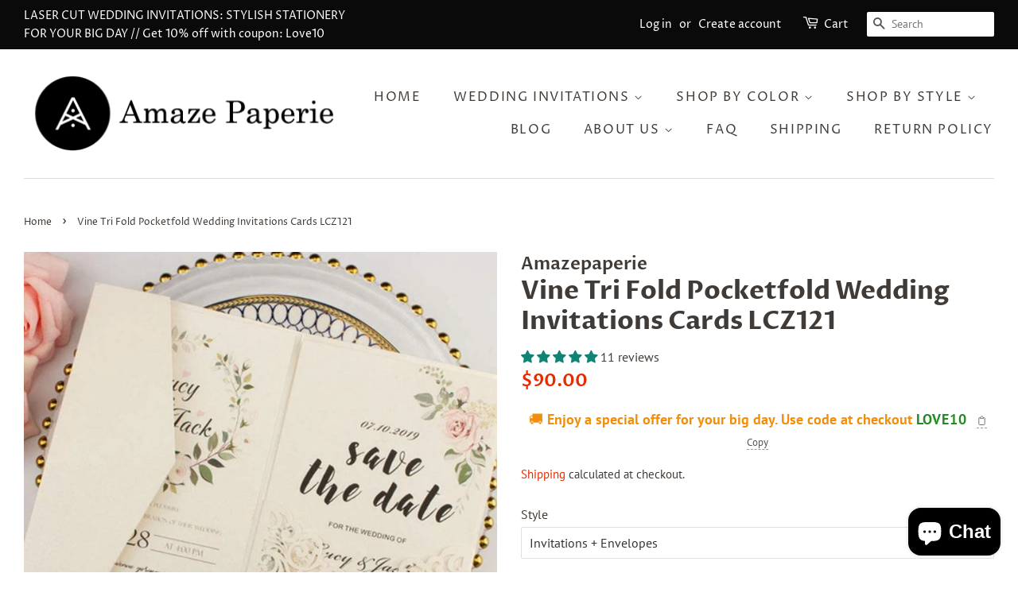

--- FILE ---
content_type: text/html; charset=utf-8
request_url: https://amazepaperie.com/products/vine-tri-fold-pocketfold-wedding-invitations-cards-lcz121
body_size: 39213
content:
<!doctype html>
<html class="no-js" lang="en">
<head>

	<!-- Added by AVADA SEO Suite -->
	
	<!-- /Added by AVADA SEO Suite -->

  <!-- Basic page needs ================================================== -->
  <meta charset="utf-8">
  <meta http-equiv="X-UA-Compatible" content="IE=edge,chrome=1">

  
  <link rel="shortcut icon" href="//amazepaperie.com/cdn/shop/files/cropped-ico-1-180x180_32x32.jpg?v=1658386413" type="image/png" />
  

  <!-- Title and description ================================================== -->
  <title>
  Vine Tri Fold Pocketfold Wedding Invitations Cards LCZ121 &ndash; Amazepaperie
  </title>

  
  <meta name="description" content="These Vine Tri Fold Pocketfold Wedding Invitations Cards we offer will impress your guests deeply.">
  

  <!-- Social meta ================================================== -->
  <!-- /snippets/social-meta-tags.liquid -->




<meta property="og:site_name" content="Amazepaperie">
<meta property="og:url" content="https://amazepaperie.com/products/vine-tri-fold-pocketfold-wedding-invitations-cards-lcz121">
<meta property="og:title" content="Vine Tri Fold Pocketfold Wedding Invitations Cards LCZ121">
<meta property="og:type" content="product">
<meta property="og:description" content="These Vine Tri Fold Pocketfold Wedding Invitations Cards we offer will impress your guests deeply.">

  <meta property="og:price:amount" content="90.00">
  <meta property="og:price:currency" content="USD">

<meta property="og:image" content="http://amazepaperie.com/cdn/shop/products/Vine-Tri-Fold-Pocketfold-Wedding-Invitations-Cards-1_1200x1200.jpg?v=1740453571"><meta property="og:image" content="http://amazepaperie.com/cdn/shop/products/Vine-Tri-Fold-Pocketfold-Wedding-Invitations-Cards_1200x1200.jpg?v=1740453572"><meta property="og:image" content="http://amazepaperie.com/cdn/shop/products/Vine-Tri-Fold-Pocketfold-Wedding-Invitations-Cards-2_1200x1200.jpg?v=1740453573">
<meta property="og:image:secure_url" content="https://amazepaperie.com/cdn/shop/products/Vine-Tri-Fold-Pocketfold-Wedding-Invitations-Cards-1_1200x1200.jpg?v=1740453571"><meta property="og:image:secure_url" content="https://amazepaperie.com/cdn/shop/products/Vine-Tri-Fold-Pocketfold-Wedding-Invitations-Cards_1200x1200.jpg?v=1740453572"><meta property="og:image:secure_url" content="https://amazepaperie.com/cdn/shop/products/Vine-Tri-Fold-Pocketfold-Wedding-Invitations-Cards-2_1200x1200.jpg?v=1740453573">


  <meta name="twitter:site" content="@amazepaperie">

<meta name="twitter:card" content="summary_large_image">
<meta name="twitter:title" content="Vine Tri Fold Pocketfold Wedding Invitations Cards LCZ121">
<meta name="twitter:description" content="These Vine Tri Fold Pocketfold Wedding Invitations Cards we offer will impress your guests deeply.">


  <!-- Helpers ================================================== -->
  <link rel="canonical" href="https://amazepaperie.com/products/vine-tri-fold-pocketfold-wedding-invitations-cards-lcz121">
  <meta name="viewport" content="width=device-width,initial-scale=1">
  <meta name="theme-color" content="#e42c00">

  <!-- CSS ================================================== -->
  <link href="//amazepaperie.com/cdn/shop/t/3/assets/timber.scss.css?v=27068598599055329301767579360" rel="stylesheet" type="text/css" media="all" />
  <link href="//amazepaperie.com/cdn/shop/t/3/assets/theme.scss.css?v=104329287815913535551767579360" rel="stylesheet" type="text/css" media="all" />
  <style data-shopify>
  :root {
    --color-body-text: #403b37;
    --color-body: #ffffff;
  }
</style>


  <script>
    window.theme = window.theme || {};

    var theme = {
      strings: {
        addToCart: "Add to Cart",
        soldOut: "Sold Out",
        unavailable: "Unavailable",
        zoomClose: "Close (Esc)",
        zoomPrev: "Previous (Left arrow key)",
        zoomNext: "Next (Right arrow key)",
        addressError: "Error looking up that address",
        addressNoResults: "No results for that address",
        addressQueryLimit: "You have exceeded the Google API usage limit. Consider upgrading to a \u003ca href=\"https:\/\/developers.google.com\/maps\/premium\/usage-limits\"\u003ePremium Plan\u003c\/a\u003e.",
        authError: "There was a problem authenticating your Google Maps API Key."
      },
      settings: {
        // Adding some settings to allow the editor to update correctly when they are changed
        enableWideLayout: true,
        typeAccentTransform: true,
        typeAccentSpacing: true,
        baseFontSize: '16px',
        headerBaseFontSize: '32px',
        accentFontSize: '16px'
      },
      variables: {
        mediaQueryMedium: 'screen and (max-width: 768px)',
        bpSmall: false
      },
      moneyFormat: "${{amount}}"
    };document.documentElement.className = document.documentElement.className.replace('no-js', 'supports-js');
  </script>

  <!-- Header hook for plugins ================================================== -->
  <script>window.performance && window.performance.mark && window.performance.mark('shopify.content_for_header.start');</script><meta name="google-site-verification" content="SJvrF455vlcrMUVYiFiepGlL8wxzlpsEpVIEPW-zdIw">
<meta id="shopify-digital-wallet" name="shopify-digital-wallet" content="/56933515347/digital_wallets/dialog">
<meta name="shopify-checkout-api-token" content="f899aef7e528a12e2ce498bd925777b2">
<meta id="in-context-paypal-metadata" data-shop-id="56933515347" data-venmo-supported="true" data-environment="production" data-locale="en_US" data-paypal-v4="true" data-currency="USD">
<link rel="alternate" type="application/json+oembed" href="https://amazepaperie.com/products/vine-tri-fold-pocketfold-wedding-invitations-cards-lcz121.oembed">
<script async="async" src="/checkouts/internal/preloads.js?locale=en-US"></script>
<script id="shopify-features" type="application/json">{"accessToken":"f899aef7e528a12e2ce498bd925777b2","betas":["rich-media-storefront-analytics"],"domain":"amazepaperie.com","predictiveSearch":true,"shopId":56933515347,"locale":"en"}</script>
<script>var Shopify = Shopify || {};
Shopify.shop = "amazepaper.myshopify.com";
Shopify.locale = "en";
Shopify.currency = {"active":"USD","rate":"1.0"};
Shopify.country = "US";
Shopify.theme = {"name":"Minimal","id":123200143443,"schema_name":"Minimal","schema_version":"12.6.1","theme_store_id":380,"role":"main"};
Shopify.theme.handle = "null";
Shopify.theme.style = {"id":null,"handle":null};
Shopify.cdnHost = "amazepaperie.com/cdn";
Shopify.routes = Shopify.routes || {};
Shopify.routes.root = "/";</script>
<script type="module">!function(o){(o.Shopify=o.Shopify||{}).modules=!0}(window);</script>
<script>!function(o){function n(){var o=[];function n(){o.push(Array.prototype.slice.apply(arguments))}return n.q=o,n}var t=o.Shopify=o.Shopify||{};t.loadFeatures=n(),t.autoloadFeatures=n()}(window);</script>
<script id="shop-js-analytics" type="application/json">{"pageType":"product"}</script>
<script defer="defer" async type="module" src="//amazepaperie.com/cdn/shopifycloud/shop-js/modules/v2/client.init-shop-cart-sync_WVOgQShq.en.esm.js"></script>
<script defer="defer" async type="module" src="//amazepaperie.com/cdn/shopifycloud/shop-js/modules/v2/chunk.common_C_13GLB1.esm.js"></script>
<script defer="defer" async type="module" src="//amazepaperie.com/cdn/shopifycloud/shop-js/modules/v2/chunk.modal_CLfMGd0m.esm.js"></script>
<script type="module">
  await import("//amazepaperie.com/cdn/shopifycloud/shop-js/modules/v2/client.init-shop-cart-sync_WVOgQShq.en.esm.js");
await import("//amazepaperie.com/cdn/shopifycloud/shop-js/modules/v2/chunk.common_C_13GLB1.esm.js");
await import("//amazepaperie.com/cdn/shopifycloud/shop-js/modules/v2/chunk.modal_CLfMGd0m.esm.js");

  window.Shopify.SignInWithShop?.initShopCartSync?.({"fedCMEnabled":true,"windoidEnabled":true});

</script>
<script>(function() {
  var isLoaded = false;
  function asyncLoad() {
    if (isLoaded) return;
    isLoaded = true;
    var urls = ["https:\/\/seo.apps.avada.io\/scripttag\/avada-seo-installed.js?shop=amazepaper.myshopify.com","https:\/\/cdn.hextom.com\/js\/ultimatesalesboost.js?shop=amazepaper.myshopify.com","https:\/\/cdn1.avada.io\/flying-pages\/module.js?shop=amazepaper.myshopify.com","https:\/\/app.blocky-app.com\/get_script\/cbdc26f6f3f911f08c19a210409f0803.js?v=539525\u0026shop=amazepaper.myshopify.com"];
    for (var i = 0; i < urls.length; i++) {
      var s = document.createElement('script');
      s.type = 'text/javascript';
      s.async = true;
      s.src = urls[i];
      var x = document.getElementsByTagName('script')[0];
      x.parentNode.insertBefore(s, x);
    }
  };
  if(window.attachEvent) {
    window.attachEvent('onload', asyncLoad);
  } else {
    window.addEventListener('load', asyncLoad, false);
  }
})();</script>
<script id="__st">var __st={"a":56933515347,"offset":-28800,"reqid":"3b010378-dd33-4b58-828f-b1def381b23b-1769671100","pageurl":"amazepaperie.com\/products\/vine-tri-fold-pocketfold-wedding-invitations-cards-lcz121","u":"093155171a9c","p":"product","rtyp":"product","rid":6813813178451};</script>
<script>window.ShopifyPaypalV4VisibilityTracking = true;</script>
<script id="captcha-bootstrap">!function(){'use strict';const t='contact',e='account',n='new_comment',o=[[t,t],['blogs',n],['comments',n],[t,'customer']],c=[[e,'customer_login'],[e,'guest_login'],[e,'recover_customer_password'],[e,'create_customer']],r=t=>t.map((([t,e])=>`form[action*='/${t}']:not([data-nocaptcha='true']) input[name='form_type'][value='${e}']`)).join(','),a=t=>()=>t?[...document.querySelectorAll(t)].map((t=>t.form)):[];function s(){const t=[...o],e=r(t);return a(e)}const i='password',u='form_key',d=['recaptcha-v3-token','g-recaptcha-response','h-captcha-response',i],f=()=>{try{return window.sessionStorage}catch{return}},m='__shopify_v',_=t=>t.elements[u];function p(t,e,n=!1){try{const o=window.sessionStorage,c=JSON.parse(o.getItem(e)),{data:r}=function(t){const{data:e,action:n}=t;return t[m]||n?{data:e,action:n}:{data:t,action:n}}(c);for(const[e,n]of Object.entries(r))t.elements[e]&&(t.elements[e].value=n);n&&o.removeItem(e)}catch(o){console.error('form repopulation failed',{error:o})}}const l='form_type',E='cptcha';function T(t){t.dataset[E]=!0}const w=window,h=w.document,L='Shopify',v='ce_forms',y='captcha';let A=!1;((t,e)=>{const n=(g='f06e6c50-85a8-45c8-87d0-21a2b65856fe',I='https://cdn.shopify.com/shopifycloud/storefront-forms-hcaptcha/ce_storefront_forms_captcha_hcaptcha.v1.5.2.iife.js',D={infoText:'Protected by hCaptcha',privacyText:'Privacy',termsText:'Terms'},(t,e,n)=>{const o=w[L][v],c=o.bindForm;if(c)return c(t,g,e,D).then(n);var r;o.q.push([[t,g,e,D],n]),r=I,A||(h.body.append(Object.assign(h.createElement('script'),{id:'captcha-provider',async:!0,src:r})),A=!0)});var g,I,D;w[L]=w[L]||{},w[L][v]=w[L][v]||{},w[L][v].q=[],w[L][y]=w[L][y]||{},w[L][y].protect=function(t,e){n(t,void 0,e),T(t)},Object.freeze(w[L][y]),function(t,e,n,w,h,L){const[v,y,A,g]=function(t,e,n){const i=e?o:[],u=t?c:[],d=[...i,...u],f=r(d),m=r(i),_=r(d.filter((([t,e])=>n.includes(e))));return[a(f),a(m),a(_),s()]}(w,h,L),I=t=>{const e=t.target;return e instanceof HTMLFormElement?e:e&&e.form},D=t=>v().includes(t);t.addEventListener('submit',(t=>{const e=I(t);if(!e)return;const n=D(e)&&!e.dataset.hcaptchaBound&&!e.dataset.recaptchaBound,o=_(e),c=g().includes(e)&&(!o||!o.value);(n||c)&&t.preventDefault(),c&&!n&&(function(t){try{if(!f())return;!function(t){const e=f();if(!e)return;const n=_(t);if(!n)return;const o=n.value;o&&e.removeItem(o)}(t);const e=Array.from(Array(32),(()=>Math.random().toString(36)[2])).join('');!function(t,e){_(t)||t.append(Object.assign(document.createElement('input'),{type:'hidden',name:u})),t.elements[u].value=e}(t,e),function(t,e){const n=f();if(!n)return;const o=[...t.querySelectorAll(`input[type='${i}']`)].map((({name:t})=>t)),c=[...d,...o],r={};for(const[a,s]of new FormData(t).entries())c.includes(a)||(r[a]=s);n.setItem(e,JSON.stringify({[m]:1,action:t.action,data:r}))}(t,e)}catch(e){console.error('failed to persist form',e)}}(e),e.submit())}));const S=(t,e)=>{t&&!t.dataset[E]&&(n(t,e.some((e=>e===t))),T(t))};for(const o of['focusin','change'])t.addEventListener(o,(t=>{const e=I(t);D(e)&&S(e,y())}));const B=e.get('form_key'),M=e.get(l),P=B&&M;t.addEventListener('DOMContentLoaded',(()=>{const t=y();if(P)for(const e of t)e.elements[l].value===M&&p(e,B);[...new Set([...A(),...v().filter((t=>'true'===t.dataset.shopifyCaptcha))])].forEach((e=>S(e,t)))}))}(h,new URLSearchParams(w.location.search),n,t,e,['guest_login'])})(!0,!0)}();</script>
<script integrity="sha256-4kQ18oKyAcykRKYeNunJcIwy7WH5gtpwJnB7kiuLZ1E=" data-source-attribution="shopify.loadfeatures" defer="defer" src="//amazepaperie.com/cdn/shopifycloud/storefront/assets/storefront/load_feature-a0a9edcb.js" crossorigin="anonymous"></script>
<script data-source-attribution="shopify.dynamic_checkout.dynamic.init">var Shopify=Shopify||{};Shopify.PaymentButton=Shopify.PaymentButton||{isStorefrontPortableWallets:!0,init:function(){window.Shopify.PaymentButton.init=function(){};var t=document.createElement("script");t.src="https://amazepaperie.com/cdn/shopifycloud/portable-wallets/latest/portable-wallets.en.js",t.type="module",document.head.appendChild(t)}};
</script>
<script data-source-attribution="shopify.dynamic_checkout.buyer_consent">
  function portableWalletsHideBuyerConsent(e){var t=document.getElementById("shopify-buyer-consent"),n=document.getElementById("shopify-subscription-policy-button");t&&n&&(t.classList.add("hidden"),t.setAttribute("aria-hidden","true"),n.removeEventListener("click",e))}function portableWalletsShowBuyerConsent(e){var t=document.getElementById("shopify-buyer-consent"),n=document.getElementById("shopify-subscription-policy-button");t&&n&&(t.classList.remove("hidden"),t.removeAttribute("aria-hidden"),n.addEventListener("click",e))}window.Shopify?.PaymentButton&&(window.Shopify.PaymentButton.hideBuyerConsent=portableWalletsHideBuyerConsent,window.Shopify.PaymentButton.showBuyerConsent=portableWalletsShowBuyerConsent);
</script>
<script>
  function portableWalletsCleanup(e){e&&e.src&&console.error("Failed to load portable wallets script "+e.src);var t=document.querySelectorAll("shopify-accelerated-checkout .shopify-payment-button__skeleton, shopify-accelerated-checkout-cart .wallet-cart-button__skeleton"),e=document.getElementById("shopify-buyer-consent");for(let e=0;e<t.length;e++)t[e].remove();e&&e.remove()}function portableWalletsNotLoadedAsModule(e){e instanceof ErrorEvent&&"string"==typeof e.message&&e.message.includes("import.meta")&&"string"==typeof e.filename&&e.filename.includes("portable-wallets")&&(window.removeEventListener("error",portableWalletsNotLoadedAsModule),window.Shopify.PaymentButton.failedToLoad=e,"loading"===document.readyState?document.addEventListener("DOMContentLoaded",window.Shopify.PaymentButton.init):window.Shopify.PaymentButton.init())}window.addEventListener("error",portableWalletsNotLoadedAsModule);
</script>

<script type="module" src="https://amazepaperie.com/cdn/shopifycloud/portable-wallets/latest/portable-wallets.en.js" onError="portableWalletsCleanup(this)" crossorigin="anonymous"></script>
<script nomodule>
  document.addEventListener("DOMContentLoaded", portableWalletsCleanup);
</script>

<script id='scb4127' type='text/javascript' async='' src='https://amazepaperie.com/cdn/shopifycloud/privacy-banner/storefront-banner.js'></script><link id="shopify-accelerated-checkout-styles" rel="stylesheet" media="screen" href="https://amazepaperie.com/cdn/shopifycloud/portable-wallets/latest/accelerated-checkout-backwards-compat.css" crossorigin="anonymous">
<style id="shopify-accelerated-checkout-cart">
        #shopify-buyer-consent {
  margin-top: 1em;
  display: inline-block;
  width: 100%;
}

#shopify-buyer-consent.hidden {
  display: none;
}

#shopify-subscription-policy-button {
  background: none;
  border: none;
  padding: 0;
  text-decoration: underline;
  font-size: inherit;
  cursor: pointer;
}

#shopify-subscription-policy-button::before {
  box-shadow: none;
}

      </style>

<script>window.performance && window.performance.mark && window.performance.mark('shopify.content_for_header.end');</script>

  <script src="//amazepaperie.com/cdn/shop/t/3/assets/jquery-2.2.3.min.js?v=58211863146907186831658363427" type="text/javascript"></script>

  <script src="//amazepaperie.com/cdn/shop/t/3/assets/lazysizes.min.js?v=155223123402716617051658363427" async="async"></script>

  
  
<!-- Global site tag (gtag.js) - Google Analytics -->
<script async src="https://www.googletagmanager.com/gtag/js?id=UA-120293271-1"></script>
<script>
  window.dataLayer = window.dataLayer || [];
  function gtag(){dataLayer.push(arguments);}
  gtag('js', new Date());

  gtag('config', 'UA-120293271-1');
</script>

<!-- BEGIN app block: shopify://apps/blocky-fraud-blocker/blocks/app-embed/aa25b3bf-c2c5-4359-aa61-7836c225c5a9 -->
<script async src="https://app.blocky-app.com/get_script/?shop_url=amazepaper.myshopify.com"></script>


<!-- END app block --><!-- BEGIN app block: shopify://apps/judge-me-reviews/blocks/judgeme_core/61ccd3b1-a9f2-4160-9fe9-4fec8413e5d8 --><!-- Start of Judge.me Core -->






<link rel="dns-prefetch" href="https://cdnwidget.judge.me">
<link rel="dns-prefetch" href="https://cdn.judge.me">
<link rel="dns-prefetch" href="https://cdn1.judge.me">
<link rel="dns-prefetch" href="https://api.judge.me">

<script data-cfasync='false' class='jdgm-settings-script'>window.jdgmSettings={"pagination":5,"disable_web_reviews":false,"badge_no_review_text":"No reviews","badge_n_reviews_text":"{{ n }} review/reviews","hide_badge_preview_if_no_reviews":true,"badge_hide_text":false,"enforce_center_preview_badge":false,"widget_title":"Customer Reviews","widget_open_form_text":"Write a review","widget_close_form_text":"Cancel review","widget_refresh_page_text":"Refresh page","widget_summary_text":"Based on {{ number_of_reviews }} review/reviews","widget_no_review_text":"Be the first to write a review","widget_name_field_text":"Display name","widget_verified_name_field_text":"Verified Name (public)","widget_name_placeholder_text":"Display name","widget_required_field_error_text":"This field is required.","widget_email_field_text":"Email address","widget_verified_email_field_text":"Verified Email (private, can not be edited)","widget_email_placeholder_text":"Your email address","widget_email_field_error_text":"Please enter a valid email address.","widget_rating_field_text":"Rating","widget_review_title_field_text":"Review Title","widget_review_title_placeholder_text":"Give your review a title","widget_review_body_field_text":"Review content","widget_review_body_placeholder_text":"Start writing here...","widget_pictures_field_text":"Picture/Video (optional)","widget_submit_review_text":"Submit Review","widget_submit_verified_review_text":"Submit Verified Review","widget_submit_success_msg_with_auto_publish":"Thank you! Please refresh the page in a few moments to see your review. You can remove or edit your review by logging into \u003ca href='https://judge.me/login' target='_blank' rel='nofollow noopener'\u003eJudge.me\u003c/a\u003e","widget_submit_success_msg_no_auto_publish":"Thank you! Your review will be published as soon as it is approved by the shop admin. You can remove or edit your review by logging into \u003ca href='https://judge.me/login' target='_blank' rel='nofollow noopener'\u003eJudge.me\u003c/a\u003e","widget_show_default_reviews_out_of_total_text":"Showing {{ n_reviews_shown }} out of {{ n_reviews }} reviews.","widget_show_all_link_text":"Show all","widget_show_less_link_text":"Show less","widget_author_said_text":"{{ reviewer_name }} said:","widget_days_text":"{{ n }} days ago","widget_weeks_text":"{{ n }} week/weeks ago","widget_months_text":"{{ n }} month/months ago","widget_years_text":"{{ n }} year/years ago","widget_yesterday_text":"Yesterday","widget_today_text":"Today","widget_replied_text":"\u003e\u003e {{ shop_name }} replied:","widget_read_more_text":"Read more","widget_reviewer_name_as_initial":"","widget_rating_filter_color":"#fbcd0a","widget_rating_filter_see_all_text":"See all reviews","widget_sorting_most_recent_text":"Most Recent","widget_sorting_highest_rating_text":"Highest Rating","widget_sorting_lowest_rating_text":"Lowest Rating","widget_sorting_with_pictures_text":"Only Pictures","widget_sorting_most_helpful_text":"Most Helpful","widget_open_question_form_text":"Ask a question","widget_reviews_subtab_text":"Reviews","widget_questions_subtab_text":"Questions","widget_question_label_text":"Question","widget_answer_label_text":"Answer","widget_question_placeholder_text":"Write your question here","widget_submit_question_text":"Submit Question","widget_question_submit_success_text":"Thank you for your question! We will notify you once it gets answered.","verified_badge_text":"Verified","verified_badge_bg_color":"","verified_badge_text_color":"","verified_badge_placement":"left-of-reviewer-name","widget_review_max_height":"","widget_hide_border":false,"widget_social_share":false,"widget_thumb":false,"widget_review_location_show":false,"widget_location_format":"","all_reviews_include_out_of_store_products":true,"all_reviews_out_of_store_text":"(out of store)","all_reviews_pagination":100,"all_reviews_product_name_prefix_text":"about","enable_review_pictures":true,"enable_question_anwser":false,"widget_theme":"default","review_date_format":"mm/dd/yyyy","default_sort_method":"most-recent","widget_product_reviews_subtab_text":"Product Reviews","widget_shop_reviews_subtab_text":"Shop Reviews","widget_other_products_reviews_text":"Reviews for other products","widget_store_reviews_subtab_text":"Store reviews","widget_no_store_reviews_text":"This store hasn't received any reviews yet","widget_web_restriction_product_reviews_text":"This product hasn't received any reviews yet","widget_no_items_text":"No items found","widget_show_more_text":"Show more","widget_write_a_store_review_text":"Write a Store Review","widget_other_languages_heading":"Reviews in Other Languages","widget_translate_review_text":"Translate review to {{ language }}","widget_translating_review_text":"Translating...","widget_show_original_translation_text":"Show original ({{ language }})","widget_translate_review_failed_text":"Review couldn't be translated.","widget_translate_review_retry_text":"Retry","widget_translate_review_try_again_later_text":"Try again later","show_product_url_for_grouped_product":false,"widget_sorting_pictures_first_text":"Pictures First","show_pictures_on_all_rev_page_mobile":false,"show_pictures_on_all_rev_page_desktop":false,"floating_tab_hide_mobile_install_preference":false,"floating_tab_button_name":"★ Reviews","floating_tab_title":"Let customers speak for us","floating_tab_button_color":"","floating_tab_button_background_color":"","floating_tab_url":"","floating_tab_url_enabled":false,"floating_tab_tab_style":"text","all_reviews_text_badge_text":"Customers rate us {{ shop.metafields.judgeme.all_reviews_rating | round: 1 }}/5 based on {{ shop.metafields.judgeme.all_reviews_count }} reviews.","all_reviews_text_badge_text_branded_style":"{{ shop.metafields.judgeme.all_reviews_rating | round: 1 }} out of 5 stars based on {{ shop.metafields.judgeme.all_reviews_count }} reviews","is_all_reviews_text_badge_a_link":false,"show_stars_for_all_reviews_text_badge":false,"all_reviews_text_badge_url":"","all_reviews_text_style":"branded","all_reviews_text_color_style":"judgeme_brand_color","all_reviews_text_color":"#108474","all_reviews_text_show_jm_brand":true,"featured_carousel_show_header":true,"featured_carousel_title":"Let customers speak for us","testimonials_carousel_title":"Customers are saying","videos_carousel_title":"Real customer stories","cards_carousel_title":"Customers are saying","featured_carousel_count_text":"from {{ n }} reviews","featured_carousel_add_link_to_all_reviews_page":false,"featured_carousel_url":"","featured_carousel_show_images":true,"featured_carousel_autoslide_interval":5,"featured_carousel_arrows_on_the_sides":false,"featured_carousel_height":250,"featured_carousel_width":80,"featured_carousel_image_size":0,"featured_carousel_image_height":250,"featured_carousel_arrow_color":"#eeeeee","verified_count_badge_style":"branded","verified_count_badge_orientation":"horizontal","verified_count_badge_color_style":"judgeme_brand_color","verified_count_badge_color":"#108474","is_verified_count_badge_a_link":false,"verified_count_badge_url":"","verified_count_badge_show_jm_brand":true,"widget_rating_preset_default":5,"widget_first_sub_tab":"product-reviews","widget_show_histogram":true,"widget_histogram_use_custom_color":false,"widget_pagination_use_custom_color":false,"widget_star_use_custom_color":false,"widget_verified_badge_use_custom_color":false,"widget_write_review_use_custom_color":false,"picture_reminder_submit_button":"Upload Pictures","enable_review_videos":false,"mute_video_by_default":false,"widget_sorting_videos_first_text":"Videos First","widget_review_pending_text":"Pending","featured_carousel_items_for_large_screen":3,"social_share_options_order":"Facebook,Twitter","remove_microdata_snippet":false,"disable_json_ld":false,"enable_json_ld_products":false,"preview_badge_show_question_text":false,"preview_badge_no_question_text":"No questions","preview_badge_n_question_text":"{{ number_of_questions }} question/questions","qa_badge_show_icon":false,"qa_badge_position":"same-row","remove_judgeme_branding":false,"widget_add_search_bar":false,"widget_search_bar_placeholder":"Search","widget_sorting_verified_only_text":"Verified only","featured_carousel_theme":"default","featured_carousel_show_rating":true,"featured_carousel_show_title":true,"featured_carousel_show_body":true,"featured_carousel_show_date":false,"featured_carousel_show_reviewer":true,"featured_carousel_show_product":false,"featured_carousel_header_background_color":"#108474","featured_carousel_header_text_color":"#ffffff","featured_carousel_name_product_separator":"reviewed","featured_carousel_full_star_background":"#108474","featured_carousel_empty_star_background":"#dadada","featured_carousel_vertical_theme_background":"#f9fafb","featured_carousel_verified_badge_enable":true,"featured_carousel_verified_badge_color":"#108474","featured_carousel_border_style":"round","featured_carousel_review_line_length_limit":3,"featured_carousel_more_reviews_button_text":"Read more reviews","featured_carousel_view_product_button_text":"View product","all_reviews_page_load_reviews_on":"scroll","all_reviews_page_load_more_text":"Load More Reviews","disable_fb_tab_reviews":false,"enable_ajax_cdn_cache":false,"widget_advanced_speed_features":5,"widget_public_name_text":"displayed publicly like","default_reviewer_name":"John Smith","default_reviewer_name_has_non_latin":true,"widget_reviewer_anonymous":"Anonymous","medals_widget_title":"Judge.me Review Medals","medals_widget_background_color":"#f9fafb","medals_widget_position":"footer_all_pages","medals_widget_border_color":"#f9fafb","medals_widget_verified_text_position":"left","medals_widget_use_monochromatic_version":false,"medals_widget_elements_color":"#108474","show_reviewer_avatar":true,"widget_invalid_yt_video_url_error_text":"Not a YouTube video URL","widget_max_length_field_error_text":"Please enter no more than {0} characters.","widget_show_country_flag":false,"widget_show_collected_via_shop_app":true,"widget_verified_by_shop_badge_style":"light","widget_verified_by_shop_text":"Verified by Shop","widget_show_photo_gallery":false,"widget_load_with_code_splitting":true,"widget_ugc_install_preference":false,"widget_ugc_title":"Made by us, Shared by you","widget_ugc_subtitle":"Tag us to see your picture featured in our page","widget_ugc_arrows_color":"#ffffff","widget_ugc_primary_button_text":"Buy Now","widget_ugc_primary_button_background_color":"#108474","widget_ugc_primary_button_text_color":"#ffffff","widget_ugc_primary_button_border_width":"0","widget_ugc_primary_button_border_style":"none","widget_ugc_primary_button_border_color":"#108474","widget_ugc_primary_button_border_radius":"25","widget_ugc_secondary_button_text":"Load More","widget_ugc_secondary_button_background_color":"#ffffff","widget_ugc_secondary_button_text_color":"#108474","widget_ugc_secondary_button_border_width":"2","widget_ugc_secondary_button_border_style":"solid","widget_ugc_secondary_button_border_color":"#108474","widget_ugc_secondary_button_border_radius":"25","widget_ugc_reviews_button_text":"View Reviews","widget_ugc_reviews_button_background_color":"#ffffff","widget_ugc_reviews_button_text_color":"#108474","widget_ugc_reviews_button_border_width":"2","widget_ugc_reviews_button_border_style":"solid","widget_ugc_reviews_button_border_color":"#108474","widget_ugc_reviews_button_border_radius":"25","widget_ugc_reviews_button_link_to":"judgeme-reviews-page","widget_ugc_show_post_date":true,"widget_ugc_max_width":"800","widget_rating_metafield_value_type":true,"widget_primary_color":"#108474","widget_enable_secondary_color":false,"widget_secondary_color":"#edf5f5","widget_summary_average_rating_text":"{{ average_rating }} out of 5","widget_media_grid_title":"Customer photos \u0026 videos","widget_media_grid_see_more_text":"See more","widget_round_style":false,"widget_show_product_medals":true,"widget_verified_by_judgeme_text":"Verified by Judge.me","widget_show_store_medals":true,"widget_verified_by_judgeme_text_in_store_medals":"Verified by Judge.me","widget_media_field_exceed_quantity_message":"Sorry, we can only accept {{ max_media }} for one review.","widget_media_field_exceed_limit_message":"{{ file_name }} is too large, please select a {{ media_type }} less than {{ size_limit }}MB.","widget_review_submitted_text":"Review Submitted!","widget_question_submitted_text":"Question Submitted!","widget_close_form_text_question":"Cancel","widget_write_your_answer_here_text":"Write your answer here","widget_enabled_branded_link":true,"widget_show_collected_by_judgeme":true,"widget_reviewer_name_color":"","widget_write_review_text_color":"","widget_write_review_bg_color":"","widget_collected_by_judgeme_text":"collected by Judge.me","widget_pagination_type":"standard","widget_load_more_text":"Load More","widget_load_more_color":"#108474","widget_full_review_text":"Full Review","widget_read_more_reviews_text":"Read More Reviews","widget_read_questions_text":"Read Questions","widget_questions_and_answers_text":"Questions \u0026 Answers","widget_verified_by_text":"Verified by","widget_verified_text":"Verified","widget_number_of_reviews_text":"{{ number_of_reviews }} reviews","widget_back_button_text":"Back","widget_next_button_text":"Next","widget_custom_forms_filter_button":"Filters","custom_forms_style":"horizontal","widget_show_review_information":false,"how_reviews_are_collected":"How reviews are collected?","widget_show_review_keywords":false,"widget_gdpr_statement":"How we use your data: We'll only contact you about the review you left, and only if necessary. By submitting your review, you agree to Judge.me's \u003ca href='https://judge.me/terms' target='_blank' rel='nofollow noopener'\u003eterms\u003c/a\u003e, \u003ca href='https://judge.me/privacy' target='_blank' rel='nofollow noopener'\u003eprivacy\u003c/a\u003e and \u003ca href='https://judge.me/content-policy' target='_blank' rel='nofollow noopener'\u003econtent\u003c/a\u003e policies.","widget_multilingual_sorting_enabled":false,"widget_translate_review_content_enabled":false,"widget_translate_review_content_method":"manual","popup_widget_review_selection":"automatically_with_pictures","popup_widget_round_border_style":true,"popup_widget_show_title":true,"popup_widget_show_body":true,"popup_widget_show_reviewer":false,"popup_widget_show_product":true,"popup_widget_show_pictures":true,"popup_widget_use_review_picture":true,"popup_widget_show_on_home_page":true,"popup_widget_show_on_product_page":true,"popup_widget_show_on_collection_page":true,"popup_widget_show_on_cart_page":true,"popup_widget_position":"bottom_left","popup_widget_first_review_delay":5,"popup_widget_duration":5,"popup_widget_interval":5,"popup_widget_review_count":5,"popup_widget_hide_on_mobile":true,"review_snippet_widget_round_border_style":true,"review_snippet_widget_card_color":"#FFFFFF","review_snippet_widget_slider_arrows_background_color":"#FFFFFF","review_snippet_widget_slider_arrows_color":"#000000","review_snippet_widget_star_color":"#108474","show_product_variant":false,"all_reviews_product_variant_label_text":"Variant: ","widget_show_verified_branding":true,"widget_ai_summary_title":"Customers say","widget_ai_summary_disclaimer":"AI-powered review summary based on recent customer reviews","widget_show_ai_summary":false,"widget_show_ai_summary_bg":false,"widget_show_review_title_input":true,"redirect_reviewers_invited_via_email":"review_widget","request_store_review_after_product_review":false,"request_review_other_products_in_order":false,"review_form_color_scheme":"default","review_form_corner_style":"square","review_form_star_color":{},"review_form_text_color":"#333333","review_form_background_color":"#ffffff","review_form_field_background_color":"#fafafa","review_form_button_color":{},"review_form_button_text_color":"#ffffff","review_form_modal_overlay_color":"#000000","review_content_screen_title_text":"How would you rate this product?","review_content_introduction_text":"We would love it if you would share a bit about your experience.","store_review_form_title_text":"How would you rate this store?","store_review_form_introduction_text":"We would love it if you would share a bit about your experience.","show_review_guidance_text":true,"one_star_review_guidance_text":"Poor","five_star_review_guidance_text":"Great","customer_information_screen_title_text":"About you","customer_information_introduction_text":"Please tell us more about you.","custom_questions_screen_title_text":"Your experience in more detail","custom_questions_introduction_text":"Here are a few questions to help us understand more about your experience.","review_submitted_screen_title_text":"Thanks for your review!","review_submitted_screen_thank_you_text":"We are processing it and it will appear on the store soon.","review_submitted_screen_email_verification_text":"Please confirm your email by clicking the link we just sent you. This helps us keep reviews authentic.","review_submitted_request_store_review_text":"Would you like to share your experience of shopping with us?","review_submitted_review_other_products_text":"Would you like to review these products?","store_review_screen_title_text":"Would you like to share your experience of shopping with us?","store_review_introduction_text":"We value your feedback and use it to improve. Please share any thoughts or suggestions you have.","reviewer_media_screen_title_picture_text":"Share a picture","reviewer_media_introduction_picture_text":"Upload a photo to support your review.","reviewer_media_screen_title_video_text":"Share a video","reviewer_media_introduction_video_text":"Upload a video to support your review.","reviewer_media_screen_title_picture_or_video_text":"Share a picture or video","reviewer_media_introduction_picture_or_video_text":"Upload a photo or video to support your review.","reviewer_media_youtube_url_text":"Paste your Youtube URL here","advanced_settings_next_step_button_text":"Next","advanced_settings_close_review_button_text":"Close","modal_write_review_flow":false,"write_review_flow_required_text":"Required","write_review_flow_privacy_message_text":"We respect your privacy.","write_review_flow_anonymous_text":"Post review as anonymous","write_review_flow_visibility_text":"This won't be visible to other customers.","write_review_flow_multiple_selection_help_text":"Select as many as you like","write_review_flow_single_selection_help_text":"Select one option","write_review_flow_required_field_error_text":"This field is required","write_review_flow_invalid_email_error_text":"Please enter a valid email address","write_review_flow_max_length_error_text":"Max. {{ max_length }} characters.","write_review_flow_media_upload_text":"\u003cb\u003eClick to upload\u003c/b\u003e or drag and drop","write_review_flow_gdpr_statement":"We'll only contact you about your review if necessary. By submitting your review, you agree to our \u003ca href='https://judge.me/terms' target='_blank' rel='nofollow noopener'\u003eterms and conditions\u003c/a\u003e and \u003ca href='https://judge.me/privacy' target='_blank' rel='nofollow noopener'\u003eprivacy policy\u003c/a\u003e.","rating_only_reviews_enabled":false,"show_negative_reviews_help_screen":false,"new_review_flow_help_screen_rating_threshold":3,"negative_review_resolution_screen_title_text":"Tell us more","negative_review_resolution_text":"Your experience matters to us. If there were issues with your purchase, we're here to help. Feel free to reach out to us, we'd love the opportunity to make things right.","negative_review_resolution_button_text":"Contact us","negative_review_resolution_proceed_with_review_text":"Leave a review","negative_review_resolution_subject":"Issue with purchase from {{ shop_name }}.{{ order_name }}","preview_badge_collection_page_install_status":false,"widget_review_custom_css":"","preview_badge_custom_css":"","preview_badge_stars_count":"5-stars","featured_carousel_custom_css":"","floating_tab_custom_css":"","all_reviews_widget_custom_css":"","medals_widget_custom_css":"","verified_badge_custom_css":"","all_reviews_text_custom_css":"","transparency_badges_collected_via_store_invite":false,"transparency_badges_from_another_provider":false,"transparency_badges_collected_from_store_visitor":false,"transparency_badges_collected_by_verified_review_provider":false,"transparency_badges_earned_reward":false,"transparency_badges_collected_via_store_invite_text":"Review collected via store invitation","transparency_badges_from_another_provider_text":"Review collected from another provider","transparency_badges_collected_from_store_visitor_text":"Review collected from a store visitor","transparency_badges_written_in_google_text":"Review written in Google","transparency_badges_written_in_etsy_text":"Review written in Etsy","transparency_badges_written_in_shop_app_text":"Review written in Shop App","transparency_badges_earned_reward_text":"Review earned a reward for future purchase","product_review_widget_per_page":10,"widget_store_review_label_text":"Review about the store","checkout_comment_extension_title_on_product_page":"Customer Comments","checkout_comment_extension_num_latest_comment_show":5,"checkout_comment_extension_format":"name_and_timestamp","checkout_comment_customer_name":"last_initial","checkout_comment_comment_notification":true,"preview_badge_collection_page_install_preference":false,"preview_badge_home_page_install_preference":false,"preview_badge_product_page_install_preference":false,"review_widget_install_preference":"","review_carousel_install_preference":false,"floating_reviews_tab_install_preference":"none","verified_reviews_count_badge_install_preference":false,"all_reviews_text_install_preference":false,"review_widget_best_location":false,"judgeme_medals_install_preference":false,"review_widget_revamp_enabled":false,"review_widget_qna_enabled":false,"review_widget_header_theme":"minimal","review_widget_widget_title_enabled":true,"review_widget_header_text_size":"medium","review_widget_header_text_weight":"regular","review_widget_average_rating_style":"compact","review_widget_bar_chart_enabled":true,"review_widget_bar_chart_type":"numbers","review_widget_bar_chart_style":"standard","review_widget_expanded_media_gallery_enabled":false,"review_widget_reviews_section_theme":"standard","review_widget_image_style":"thumbnails","review_widget_review_image_ratio":"square","review_widget_stars_size":"medium","review_widget_verified_badge":"standard_text","review_widget_review_title_text_size":"medium","review_widget_review_text_size":"medium","review_widget_review_text_length":"medium","review_widget_number_of_columns_desktop":3,"review_widget_carousel_transition_speed":5,"review_widget_custom_questions_answers_display":"always","review_widget_button_text_color":"#FFFFFF","review_widget_text_color":"#000000","review_widget_lighter_text_color":"#7B7B7B","review_widget_corner_styling":"soft","review_widget_review_word_singular":"review","review_widget_review_word_plural":"reviews","review_widget_voting_label":"Helpful?","review_widget_shop_reply_label":"Reply from {{ shop_name }}:","review_widget_filters_title":"Filters","qna_widget_question_word_singular":"Question","qna_widget_question_word_plural":"Questions","qna_widget_answer_reply_label":"Answer from {{ answerer_name }}:","qna_content_screen_title_text":"Ask a question about this product","qna_widget_question_required_field_error_text":"Please enter your question.","qna_widget_flow_gdpr_statement":"We'll only contact you about your question if necessary. By submitting your question, you agree to our \u003ca href='https://judge.me/terms' target='_blank' rel='nofollow noopener'\u003eterms and conditions\u003c/a\u003e and \u003ca href='https://judge.me/privacy' target='_blank' rel='nofollow noopener'\u003eprivacy policy\u003c/a\u003e.","qna_widget_question_submitted_text":"Thanks for your question!","qna_widget_close_form_text_question":"Close","qna_widget_question_submit_success_text":"We’ll notify you by email when your question is answered.","all_reviews_widget_v2025_enabled":false,"all_reviews_widget_v2025_header_theme":"default","all_reviews_widget_v2025_widget_title_enabled":true,"all_reviews_widget_v2025_header_text_size":"medium","all_reviews_widget_v2025_header_text_weight":"regular","all_reviews_widget_v2025_average_rating_style":"compact","all_reviews_widget_v2025_bar_chart_enabled":true,"all_reviews_widget_v2025_bar_chart_type":"numbers","all_reviews_widget_v2025_bar_chart_style":"standard","all_reviews_widget_v2025_expanded_media_gallery_enabled":false,"all_reviews_widget_v2025_show_store_medals":true,"all_reviews_widget_v2025_show_photo_gallery":true,"all_reviews_widget_v2025_show_review_keywords":false,"all_reviews_widget_v2025_show_ai_summary":false,"all_reviews_widget_v2025_show_ai_summary_bg":false,"all_reviews_widget_v2025_add_search_bar":false,"all_reviews_widget_v2025_default_sort_method":"most-recent","all_reviews_widget_v2025_reviews_per_page":10,"all_reviews_widget_v2025_reviews_section_theme":"default","all_reviews_widget_v2025_image_style":"thumbnails","all_reviews_widget_v2025_review_image_ratio":"square","all_reviews_widget_v2025_stars_size":"medium","all_reviews_widget_v2025_verified_badge":"bold_badge","all_reviews_widget_v2025_review_title_text_size":"medium","all_reviews_widget_v2025_review_text_size":"medium","all_reviews_widget_v2025_review_text_length":"medium","all_reviews_widget_v2025_number_of_columns_desktop":3,"all_reviews_widget_v2025_carousel_transition_speed":5,"all_reviews_widget_v2025_custom_questions_answers_display":"always","all_reviews_widget_v2025_show_product_variant":false,"all_reviews_widget_v2025_show_reviewer_avatar":true,"all_reviews_widget_v2025_reviewer_name_as_initial":"","all_reviews_widget_v2025_review_location_show":false,"all_reviews_widget_v2025_location_format":"","all_reviews_widget_v2025_show_country_flag":false,"all_reviews_widget_v2025_verified_by_shop_badge_style":"light","all_reviews_widget_v2025_social_share":false,"all_reviews_widget_v2025_social_share_options_order":"Facebook,Twitter,LinkedIn,Pinterest","all_reviews_widget_v2025_pagination_type":"standard","all_reviews_widget_v2025_button_text_color":"#FFFFFF","all_reviews_widget_v2025_text_color":"#000000","all_reviews_widget_v2025_lighter_text_color":"#7B7B7B","all_reviews_widget_v2025_corner_styling":"soft","all_reviews_widget_v2025_title":"Customer reviews","all_reviews_widget_v2025_ai_summary_title":"Customers say about this store","all_reviews_widget_v2025_no_review_text":"Be the first to write a review","platform":"shopify","branding_url":"https://app.judge.me/reviews","branding_text":"Powered by Judge.me","locale":"en","reply_name":"Amazepaperie","widget_version":"3.0","footer":true,"autopublish":true,"review_dates":true,"enable_custom_form":false,"shop_locale":"en","enable_multi_locales_translations":false,"show_review_title_input":true,"review_verification_email_status":"always","can_be_branded":false,"reply_name_text":"Amazepaperie"};</script> <style class='jdgm-settings-style'>.jdgm-xx{left:0}:root{--jdgm-primary-color: #108474;--jdgm-secondary-color: rgba(16,132,116,0.1);--jdgm-star-color: #108474;--jdgm-write-review-text-color: white;--jdgm-write-review-bg-color: #108474;--jdgm-paginate-color: #108474;--jdgm-border-radius: 0;--jdgm-reviewer-name-color: #108474}.jdgm-histogram__bar-content{background-color:#108474}.jdgm-rev[data-verified-buyer=true] .jdgm-rev__icon.jdgm-rev__icon:after,.jdgm-rev__buyer-badge.jdgm-rev__buyer-badge{color:white;background-color:#108474}.jdgm-review-widget--small .jdgm-gallery.jdgm-gallery .jdgm-gallery__thumbnail-link:nth-child(8) .jdgm-gallery__thumbnail-wrapper.jdgm-gallery__thumbnail-wrapper:before{content:"See more"}@media only screen and (min-width: 768px){.jdgm-gallery.jdgm-gallery .jdgm-gallery__thumbnail-link:nth-child(8) .jdgm-gallery__thumbnail-wrapper.jdgm-gallery__thumbnail-wrapper:before{content:"See more"}}.jdgm-prev-badge[data-average-rating='0.00']{display:none !important}.jdgm-author-all-initials{display:none !important}.jdgm-author-last-initial{display:none !important}.jdgm-rev-widg__title{visibility:hidden}.jdgm-rev-widg__summary-text{visibility:hidden}.jdgm-prev-badge__text{visibility:hidden}.jdgm-rev__prod-link-prefix:before{content:'about'}.jdgm-rev__variant-label:before{content:'Variant: '}.jdgm-rev__out-of-store-text:before{content:'(out of store)'}@media only screen and (min-width: 768px){.jdgm-rev__pics .jdgm-rev_all-rev-page-picture-separator,.jdgm-rev__pics .jdgm-rev__product-picture{display:none}}@media only screen and (max-width: 768px){.jdgm-rev__pics .jdgm-rev_all-rev-page-picture-separator,.jdgm-rev__pics .jdgm-rev__product-picture{display:none}}.jdgm-preview-badge[data-template="product"]{display:none !important}.jdgm-preview-badge[data-template="collection"]{display:none !important}.jdgm-preview-badge[data-template="index"]{display:none !important}.jdgm-review-widget[data-from-snippet="true"]{display:none !important}.jdgm-verified-count-badget[data-from-snippet="true"]{display:none !important}.jdgm-carousel-wrapper[data-from-snippet="true"]{display:none !important}.jdgm-all-reviews-text[data-from-snippet="true"]{display:none !important}.jdgm-medals-section[data-from-snippet="true"]{display:none !important}.jdgm-ugc-media-wrapper[data-from-snippet="true"]{display:none !important}.jdgm-rev__transparency-badge[data-badge-type="review_collected_via_store_invitation"]{display:none !important}.jdgm-rev__transparency-badge[data-badge-type="review_collected_from_another_provider"]{display:none !important}.jdgm-rev__transparency-badge[data-badge-type="review_collected_from_store_visitor"]{display:none !important}.jdgm-rev__transparency-badge[data-badge-type="review_written_in_etsy"]{display:none !important}.jdgm-rev__transparency-badge[data-badge-type="review_written_in_google_business"]{display:none !important}.jdgm-rev__transparency-badge[data-badge-type="review_written_in_shop_app"]{display:none !important}.jdgm-rev__transparency-badge[data-badge-type="review_earned_for_future_purchase"]{display:none !important}.jdgm-review-snippet-widget .jdgm-rev-snippet-widget__cards-container .jdgm-rev-snippet-card{border-radius:8px;background:#fff}.jdgm-review-snippet-widget .jdgm-rev-snippet-widget__cards-container .jdgm-rev-snippet-card__rev-rating .jdgm-star{color:#108474}.jdgm-review-snippet-widget .jdgm-rev-snippet-widget__prev-btn,.jdgm-review-snippet-widget .jdgm-rev-snippet-widget__next-btn{border-radius:50%;background:#fff}.jdgm-review-snippet-widget .jdgm-rev-snippet-widget__prev-btn>svg,.jdgm-review-snippet-widget .jdgm-rev-snippet-widget__next-btn>svg{fill:#000}.jdgm-full-rev-modal.rev-snippet-widget .jm-mfp-container .jm-mfp-content,.jdgm-full-rev-modal.rev-snippet-widget .jm-mfp-container .jdgm-full-rev__icon,.jdgm-full-rev-modal.rev-snippet-widget .jm-mfp-container .jdgm-full-rev__pic-img,.jdgm-full-rev-modal.rev-snippet-widget .jm-mfp-container .jdgm-full-rev__reply{border-radius:8px}.jdgm-full-rev-modal.rev-snippet-widget .jm-mfp-container .jdgm-full-rev[data-verified-buyer="true"] .jdgm-full-rev__icon::after{border-radius:8px}.jdgm-full-rev-modal.rev-snippet-widget .jm-mfp-container .jdgm-full-rev .jdgm-rev__buyer-badge{border-radius:calc( 8px / 2 )}.jdgm-full-rev-modal.rev-snippet-widget .jm-mfp-container .jdgm-full-rev .jdgm-full-rev__replier::before{content:'Amazepaperie'}.jdgm-full-rev-modal.rev-snippet-widget .jm-mfp-container .jdgm-full-rev .jdgm-full-rev__product-button{border-radius:calc( 8px * 6 )}
</style> <style class='jdgm-settings-style'></style>

  
  
  
  <style class='jdgm-miracle-styles'>
  @-webkit-keyframes jdgm-spin{0%{-webkit-transform:rotate(0deg);-ms-transform:rotate(0deg);transform:rotate(0deg)}100%{-webkit-transform:rotate(359deg);-ms-transform:rotate(359deg);transform:rotate(359deg)}}@keyframes jdgm-spin{0%{-webkit-transform:rotate(0deg);-ms-transform:rotate(0deg);transform:rotate(0deg)}100%{-webkit-transform:rotate(359deg);-ms-transform:rotate(359deg);transform:rotate(359deg)}}@font-face{font-family:'JudgemeStar';src:url("[data-uri]") format("woff");font-weight:normal;font-style:normal}.jdgm-star{font-family:'JudgemeStar';display:inline !important;text-decoration:none !important;padding:0 4px 0 0 !important;margin:0 !important;font-weight:bold;opacity:1;-webkit-font-smoothing:antialiased;-moz-osx-font-smoothing:grayscale}.jdgm-star:hover{opacity:1}.jdgm-star:last-of-type{padding:0 !important}.jdgm-star.jdgm--on:before{content:"\e000"}.jdgm-star.jdgm--off:before{content:"\e001"}.jdgm-star.jdgm--half:before{content:"\e002"}.jdgm-widget *{margin:0;line-height:1.4;-webkit-box-sizing:border-box;-moz-box-sizing:border-box;box-sizing:border-box;-webkit-overflow-scrolling:touch}.jdgm-hidden{display:none !important;visibility:hidden !important}.jdgm-temp-hidden{display:none}.jdgm-spinner{width:40px;height:40px;margin:auto;border-radius:50%;border-top:2px solid #eee;border-right:2px solid #eee;border-bottom:2px solid #eee;border-left:2px solid #ccc;-webkit-animation:jdgm-spin 0.8s infinite linear;animation:jdgm-spin 0.8s infinite linear}.jdgm-prev-badge{display:block !important}

</style>


  
  
   


<script data-cfasync='false' class='jdgm-script'>
!function(e){window.jdgm=window.jdgm||{},jdgm.CDN_HOST="https://cdnwidget.judge.me/",jdgm.CDN_HOST_ALT="https://cdn2.judge.me/cdn/widget_frontend/",jdgm.API_HOST="https://api.judge.me/",jdgm.CDN_BASE_URL="https://cdn.shopify.com/extensions/019c0578-4a2e-76a7-8598-728e9b942721/judgeme-extensions-322/assets/",
jdgm.docReady=function(d){(e.attachEvent?"complete"===e.readyState:"loading"!==e.readyState)?
setTimeout(d,0):e.addEventListener("DOMContentLoaded",d)},jdgm.loadCSS=function(d,t,o,a){
!o&&jdgm.loadCSS.requestedUrls.indexOf(d)>=0||(jdgm.loadCSS.requestedUrls.push(d),
(a=e.createElement("link")).rel="stylesheet",a.class="jdgm-stylesheet",a.media="nope!",
a.href=d,a.onload=function(){this.media="all",t&&setTimeout(t)},e.body.appendChild(a))},
jdgm.loadCSS.requestedUrls=[],jdgm.loadJS=function(e,d){var t=new XMLHttpRequest;
t.onreadystatechange=function(){4===t.readyState&&(Function(t.response)(),d&&d(t.response))},
t.open("GET",e),t.onerror=function(){if(e.indexOf(jdgm.CDN_HOST)===0&&jdgm.CDN_HOST_ALT!==jdgm.CDN_HOST){var f=e.replace(jdgm.CDN_HOST,jdgm.CDN_HOST_ALT);jdgm.loadJS(f,d)}},t.send()},jdgm.docReady((function(){(window.jdgmLoadCSS||e.querySelectorAll(
".jdgm-widget, .jdgm-all-reviews-page").length>0)&&(jdgmSettings.widget_load_with_code_splitting?
parseFloat(jdgmSettings.widget_version)>=3?jdgm.loadCSS(jdgm.CDN_HOST+"widget_v3/base.css"):
jdgm.loadCSS(jdgm.CDN_HOST+"widget/base.css"):jdgm.loadCSS(jdgm.CDN_HOST+"shopify_v2.css"),
jdgm.loadJS(jdgm.CDN_HOST+"loa"+"der.js"))}))}(document);
</script>
<noscript><link rel="stylesheet" type="text/css" media="all" href="https://cdnwidget.judge.me/shopify_v2.css"></noscript>

<!-- BEGIN app snippet: theme_fix_tags --><script>
  (function() {
    var jdgmThemeFixes = null;
    if (!jdgmThemeFixes) return;
    var thisThemeFix = jdgmThemeFixes[Shopify.theme.id];
    if (!thisThemeFix) return;

    if (thisThemeFix.html) {
      document.addEventListener("DOMContentLoaded", function() {
        var htmlDiv = document.createElement('div');
        htmlDiv.classList.add('jdgm-theme-fix-html');
        htmlDiv.innerHTML = thisThemeFix.html;
        document.body.append(htmlDiv);
      });
    };

    if (thisThemeFix.css) {
      var styleTag = document.createElement('style');
      styleTag.classList.add('jdgm-theme-fix-style');
      styleTag.innerHTML = thisThemeFix.css;
      document.head.append(styleTag);
    };

    if (thisThemeFix.js) {
      var scriptTag = document.createElement('script');
      scriptTag.classList.add('jdgm-theme-fix-script');
      scriptTag.innerHTML = thisThemeFix.js;
      document.head.append(scriptTag);
    };
  })();
</script>
<!-- END app snippet -->
<!-- End of Judge.me Core -->



<!-- END app block --><!-- BEGIN app block: shopify://apps/live-product-options/blocks/app-embed/88bfdf40-5e27-4962-a966-70c8d1e87757 --><script>
  window.theme = window.theme || {};window.theme.moneyFormat = "${{amount}}";window.theme.moneyFormatWithCurrency = "${{amount}} USD";
  window.theme.currencies = ['USD'];
</script><script src="https://assets.cloudlift.app/api/assets/options.js?shop=amazepaper.myshopify.com" defer="defer"></script>
<!-- END app block --><script src="https://cdn.shopify.com/extensions/019c0101-db32-76d1-9de6-74508ce7b3ef/hextom-sales-boost-72/assets/ultimatesalesboost.js" type="text/javascript" defer="defer"></script>
<script src="https://cdn.shopify.com/extensions/019c0578-4a2e-76a7-8598-728e9b942721/judgeme-extensions-322/assets/loader.js" type="text/javascript" defer="defer"></script>
<script src="https://cdn.shopify.com/extensions/e8878072-2f6b-4e89-8082-94b04320908d/inbox-1254/assets/inbox-chat-loader.js" type="text/javascript" defer="defer"></script>
<link href="https://monorail-edge.shopifysvc.com" rel="dns-prefetch">
<script>(function(){if ("sendBeacon" in navigator && "performance" in window) {try {var session_token_from_headers = performance.getEntriesByType('navigation')[0].serverTiming.find(x => x.name == '_s').description;} catch {var session_token_from_headers = undefined;}var session_cookie_matches = document.cookie.match(/_shopify_s=([^;]*)/);var session_token_from_cookie = session_cookie_matches && session_cookie_matches.length === 2 ? session_cookie_matches[1] : "";var session_token = session_token_from_headers || session_token_from_cookie || "";function handle_abandonment_event(e) {var entries = performance.getEntries().filter(function(entry) {return /monorail-edge.shopifysvc.com/.test(entry.name);});if (!window.abandonment_tracked && entries.length === 0) {window.abandonment_tracked = true;var currentMs = Date.now();var navigation_start = performance.timing.navigationStart;var payload = {shop_id: 56933515347,url: window.location.href,navigation_start,duration: currentMs - navigation_start,session_token,page_type: "product"};window.navigator.sendBeacon("https://monorail-edge.shopifysvc.com/v1/produce", JSON.stringify({schema_id: "online_store_buyer_site_abandonment/1.1",payload: payload,metadata: {event_created_at_ms: currentMs,event_sent_at_ms: currentMs}}));}}window.addEventListener('pagehide', handle_abandonment_event);}}());</script>
<script id="web-pixels-manager-setup">(function e(e,d,r,n,o){if(void 0===o&&(o={}),!Boolean(null===(a=null===(i=window.Shopify)||void 0===i?void 0:i.analytics)||void 0===a?void 0:a.replayQueue)){var i,a;window.Shopify=window.Shopify||{};var t=window.Shopify;t.analytics=t.analytics||{};var s=t.analytics;s.replayQueue=[],s.publish=function(e,d,r){return s.replayQueue.push([e,d,r]),!0};try{self.performance.mark("wpm:start")}catch(e){}var l=function(){var e={modern:/Edge?\/(1{2}[4-9]|1[2-9]\d|[2-9]\d{2}|\d{4,})\.\d+(\.\d+|)|Firefox\/(1{2}[4-9]|1[2-9]\d|[2-9]\d{2}|\d{4,})\.\d+(\.\d+|)|Chrom(ium|e)\/(9{2}|\d{3,})\.\d+(\.\d+|)|(Maci|X1{2}).+ Version\/(15\.\d+|(1[6-9]|[2-9]\d|\d{3,})\.\d+)([,.]\d+|)( \(\w+\)|)( Mobile\/\w+|) Safari\/|Chrome.+OPR\/(9{2}|\d{3,})\.\d+\.\d+|(CPU[ +]OS|iPhone[ +]OS|CPU[ +]iPhone|CPU IPhone OS|CPU iPad OS)[ +]+(15[._]\d+|(1[6-9]|[2-9]\d|\d{3,})[._]\d+)([._]\d+|)|Android:?[ /-](13[3-9]|1[4-9]\d|[2-9]\d{2}|\d{4,})(\.\d+|)(\.\d+|)|Android.+Firefox\/(13[5-9]|1[4-9]\d|[2-9]\d{2}|\d{4,})\.\d+(\.\d+|)|Android.+Chrom(ium|e)\/(13[3-9]|1[4-9]\d|[2-9]\d{2}|\d{4,})\.\d+(\.\d+|)|SamsungBrowser\/([2-9]\d|\d{3,})\.\d+/,legacy:/Edge?\/(1[6-9]|[2-9]\d|\d{3,})\.\d+(\.\d+|)|Firefox\/(5[4-9]|[6-9]\d|\d{3,})\.\d+(\.\d+|)|Chrom(ium|e)\/(5[1-9]|[6-9]\d|\d{3,})\.\d+(\.\d+|)([\d.]+$|.*Safari\/(?![\d.]+ Edge\/[\d.]+$))|(Maci|X1{2}).+ Version\/(10\.\d+|(1[1-9]|[2-9]\d|\d{3,})\.\d+)([,.]\d+|)( \(\w+\)|)( Mobile\/\w+|) Safari\/|Chrome.+OPR\/(3[89]|[4-9]\d|\d{3,})\.\d+\.\d+|(CPU[ +]OS|iPhone[ +]OS|CPU[ +]iPhone|CPU IPhone OS|CPU iPad OS)[ +]+(10[._]\d+|(1[1-9]|[2-9]\d|\d{3,})[._]\d+)([._]\d+|)|Android:?[ /-](13[3-9]|1[4-9]\d|[2-9]\d{2}|\d{4,})(\.\d+|)(\.\d+|)|Mobile Safari.+OPR\/([89]\d|\d{3,})\.\d+\.\d+|Android.+Firefox\/(13[5-9]|1[4-9]\d|[2-9]\d{2}|\d{4,})\.\d+(\.\d+|)|Android.+Chrom(ium|e)\/(13[3-9]|1[4-9]\d|[2-9]\d{2}|\d{4,})\.\d+(\.\d+|)|Android.+(UC? ?Browser|UCWEB|U3)[ /]?(15\.([5-9]|\d{2,})|(1[6-9]|[2-9]\d|\d{3,})\.\d+)\.\d+|SamsungBrowser\/(5\.\d+|([6-9]|\d{2,})\.\d+)|Android.+MQ{2}Browser\/(14(\.(9|\d{2,})|)|(1[5-9]|[2-9]\d|\d{3,})(\.\d+|))(\.\d+|)|K[Aa][Ii]OS\/(3\.\d+|([4-9]|\d{2,})\.\d+)(\.\d+|)/},d=e.modern,r=e.legacy,n=navigator.userAgent;return n.match(d)?"modern":n.match(r)?"legacy":"unknown"}(),u="modern"===l?"modern":"legacy",c=(null!=n?n:{modern:"",legacy:""})[u],f=function(e){return[e.baseUrl,"/wpm","/b",e.hashVersion,"modern"===e.buildTarget?"m":"l",".js"].join("")}({baseUrl:d,hashVersion:r,buildTarget:u}),m=function(e){var d=e.version,r=e.bundleTarget,n=e.surface,o=e.pageUrl,i=e.monorailEndpoint;return{emit:function(e){var a=e.status,t=e.errorMsg,s=(new Date).getTime(),l=JSON.stringify({metadata:{event_sent_at_ms:s},events:[{schema_id:"web_pixels_manager_load/3.1",payload:{version:d,bundle_target:r,page_url:o,status:a,surface:n,error_msg:t},metadata:{event_created_at_ms:s}}]});if(!i)return console&&console.warn&&console.warn("[Web Pixels Manager] No Monorail endpoint provided, skipping logging."),!1;try{return self.navigator.sendBeacon.bind(self.navigator)(i,l)}catch(e){}var u=new XMLHttpRequest;try{return u.open("POST",i,!0),u.setRequestHeader("Content-Type","text/plain"),u.send(l),!0}catch(e){return console&&console.warn&&console.warn("[Web Pixels Manager] Got an unhandled error while logging to Monorail."),!1}}}}({version:r,bundleTarget:l,surface:e.surface,pageUrl:self.location.href,monorailEndpoint:e.monorailEndpoint});try{o.browserTarget=l,function(e){var d=e.src,r=e.async,n=void 0===r||r,o=e.onload,i=e.onerror,a=e.sri,t=e.scriptDataAttributes,s=void 0===t?{}:t,l=document.createElement("script"),u=document.querySelector("head"),c=document.querySelector("body");if(l.async=n,l.src=d,a&&(l.integrity=a,l.crossOrigin="anonymous"),s)for(var f in s)if(Object.prototype.hasOwnProperty.call(s,f))try{l.dataset[f]=s[f]}catch(e){}if(o&&l.addEventListener("load",o),i&&l.addEventListener("error",i),u)u.appendChild(l);else{if(!c)throw new Error("Did not find a head or body element to append the script");c.appendChild(l)}}({src:f,async:!0,onload:function(){if(!function(){var e,d;return Boolean(null===(d=null===(e=window.Shopify)||void 0===e?void 0:e.analytics)||void 0===d?void 0:d.initialized)}()){var d=window.webPixelsManager.init(e)||void 0;if(d){var r=window.Shopify.analytics;r.replayQueue.forEach((function(e){var r=e[0],n=e[1],o=e[2];d.publishCustomEvent(r,n,o)})),r.replayQueue=[],r.publish=d.publishCustomEvent,r.visitor=d.visitor,r.initialized=!0}}},onerror:function(){return m.emit({status:"failed",errorMsg:"".concat(f," has failed to load")})},sri:function(e){var d=/^sha384-[A-Za-z0-9+/=]+$/;return"string"==typeof e&&d.test(e)}(c)?c:"",scriptDataAttributes:o}),m.emit({status:"loading"})}catch(e){m.emit({status:"failed",errorMsg:(null==e?void 0:e.message)||"Unknown error"})}}})({shopId: 56933515347,storefrontBaseUrl: "https://amazepaperie.com",extensionsBaseUrl: "https://extensions.shopifycdn.com/cdn/shopifycloud/web-pixels-manager",monorailEndpoint: "https://monorail-edge.shopifysvc.com/unstable/produce_batch",surface: "storefront-renderer",enabledBetaFlags: ["2dca8a86"],webPixelsConfigList: [{"id":"1683652691","configuration":"{\"shop_url\": \"amazepaper.myshopify.com\", \"backend_url\": \"https:\/\/app.blocky-app.com\/record_cart_ip\"}","eventPayloadVersion":"v1","runtimeContext":"STRICT","scriptVersion":"d6e6029302e4ac223de324212a5f8c26","type":"APP","apiClientId":5096093,"privacyPurposes":["ANALYTICS","MARKETING","SALE_OF_DATA"],"dataSharingAdjustments":{"protectedCustomerApprovalScopes":["read_customer_address","read_customer_email","read_customer_name","read_customer_personal_data","read_customer_phone"]}},{"id":"1628766291","configuration":"{\"tagID\":\"2614448178309\"}","eventPayloadVersion":"v1","runtimeContext":"STRICT","scriptVersion":"18031546ee651571ed29edbe71a3550b","type":"APP","apiClientId":3009811,"privacyPurposes":["ANALYTICS","MARKETING","SALE_OF_DATA"],"dataSharingAdjustments":{"protectedCustomerApprovalScopes":["read_customer_address","read_customer_email","read_customer_name","read_customer_personal_data","read_customer_phone"]}},{"id":"797900883","configuration":"{\"webPixelName\":\"Judge.me\"}","eventPayloadVersion":"v1","runtimeContext":"STRICT","scriptVersion":"34ad157958823915625854214640f0bf","type":"APP","apiClientId":683015,"privacyPurposes":["ANALYTICS"],"dataSharingAdjustments":{"protectedCustomerApprovalScopes":["read_customer_email","read_customer_name","read_customer_personal_data","read_customer_phone"]}},{"id":"392757331","configuration":"{\"config\":\"{\\\"pixel_id\\\":\\\"G-93YD1KN7DT\\\",\\\"target_country\\\":\\\"US\\\",\\\"gtag_events\\\":[{\\\"type\\\":\\\"search\\\",\\\"action_label\\\":[\\\"G-93YD1KN7DT\\\",\\\"AW-723449168\\\/xlOACOirm9IDENDq-9gC\\\"]},{\\\"type\\\":\\\"begin_checkout\\\",\\\"action_label\\\":[\\\"G-93YD1KN7DT\\\",\\\"AW-723449168\\\/MJXcCOWrm9IDENDq-9gC\\\"]},{\\\"type\\\":\\\"view_item\\\",\\\"action_label\\\":[\\\"G-93YD1KN7DT\\\",\\\"AW-723449168\\\/epC2CN-rm9IDENDq-9gC\\\",\\\"MC-3SP18Q0467\\\"]},{\\\"type\\\":\\\"purchase\\\",\\\"action_label\\\":[\\\"G-93YD1KN7DT\\\",\\\"AW-723449168\\\/lXFQCKiqm9IDENDq-9gC\\\",\\\"MC-3SP18Q0467\\\"]},{\\\"type\\\":\\\"page_view\\\",\\\"action_label\\\":[\\\"G-93YD1KN7DT\\\",\\\"AW-723449168\\\/9v6nCKWqm9IDENDq-9gC\\\",\\\"MC-3SP18Q0467\\\"]},{\\\"type\\\":\\\"add_payment_info\\\",\\\"action_label\\\":[\\\"G-93YD1KN7DT\\\",\\\"AW-723449168\\\/an5HCOurm9IDENDq-9gC\\\"]},{\\\"type\\\":\\\"add_to_cart\\\",\\\"action_label\\\":[\\\"G-93YD1KN7DT\\\",\\\"AW-723449168\\\/xNKiCOKrm9IDENDq-9gC\\\"]}],\\\"enable_monitoring_mode\\\":false}\"}","eventPayloadVersion":"v1","runtimeContext":"OPEN","scriptVersion":"b2a88bafab3e21179ed38636efcd8a93","type":"APP","apiClientId":1780363,"privacyPurposes":[],"dataSharingAdjustments":{"protectedCustomerApprovalScopes":["read_customer_address","read_customer_email","read_customer_name","read_customer_personal_data","read_customer_phone"]}},{"id":"195428435","configuration":"{\"pixel_id\":\"2065542057026155\",\"pixel_type\":\"facebook_pixel\",\"metaapp_system_user_token\":\"-\"}","eventPayloadVersion":"v1","runtimeContext":"OPEN","scriptVersion":"ca16bc87fe92b6042fbaa3acc2fbdaa6","type":"APP","apiClientId":2329312,"privacyPurposes":["ANALYTICS","MARKETING","SALE_OF_DATA"],"dataSharingAdjustments":{"protectedCustomerApprovalScopes":["read_customer_address","read_customer_email","read_customer_name","read_customer_personal_data","read_customer_phone"]}},{"id":"shopify-app-pixel","configuration":"{}","eventPayloadVersion":"v1","runtimeContext":"STRICT","scriptVersion":"0450","apiClientId":"shopify-pixel","type":"APP","privacyPurposes":["ANALYTICS","MARKETING"]},{"id":"shopify-custom-pixel","eventPayloadVersion":"v1","runtimeContext":"LAX","scriptVersion":"0450","apiClientId":"shopify-pixel","type":"CUSTOM","privacyPurposes":["ANALYTICS","MARKETING"]}],isMerchantRequest: false,initData: {"shop":{"name":"Amazepaperie","paymentSettings":{"currencyCode":"USD"},"myshopifyDomain":"amazepaper.myshopify.com","countryCode":"US","storefrontUrl":"https:\/\/amazepaperie.com"},"customer":null,"cart":null,"checkout":null,"productVariants":[{"price":{"amount":90.0,"currencyCode":"USD"},"product":{"title":"Vine Tri Fold Pocketfold Wedding Invitations Cards LCZ121","vendor":"Amazepaperie","id":"6813813178451","untranslatedTitle":"Vine Tri Fold Pocketfold Wedding Invitations Cards LCZ121","url":"\/products\/vine-tri-fold-pocketfold-wedding-invitations-cards-lcz121","type":""},"id":"40986124812371","image":{"src":"\/\/amazepaperie.com\/cdn\/shop\/products\/Vine-Tri-Fold-Pocketfold-Wedding-Invitations-Cards-1.jpg?v=1740453571"},"sku":"LCZ121","title":"Invitations + Envelopes \/ 30","untranslatedTitle":"Invitations + Envelopes \/ 30"},{"price":{"amount":120.0,"currencyCode":"USD"},"product":{"title":"Vine Tri Fold Pocketfold Wedding Invitations Cards LCZ121","vendor":"Amazepaperie","id":"6813813178451","untranslatedTitle":"Vine Tri Fold Pocketfold Wedding Invitations Cards LCZ121","url":"\/products\/vine-tri-fold-pocketfold-wedding-invitations-cards-lcz121","type":""},"id":"40986124845139","image":{"src":"\/\/amazepaperie.com\/cdn\/shop\/products\/Vine-Tri-Fold-Pocketfold-Wedding-Invitations-Cards-1.jpg?v=1740453571"},"sku":"LCZ121","title":"Invitations + Envelopes \/ 40","untranslatedTitle":"Invitations + Envelopes \/ 40"},{"price":{"amount":150.0,"currencyCode":"USD"},"product":{"title":"Vine Tri Fold Pocketfold Wedding Invitations Cards LCZ121","vendor":"Amazepaperie","id":"6813813178451","untranslatedTitle":"Vine Tri Fold Pocketfold Wedding Invitations Cards LCZ121","url":"\/products\/vine-tri-fold-pocketfold-wedding-invitations-cards-lcz121","type":""},"id":"40986124877907","image":{"src":"\/\/amazepaperie.com\/cdn\/shop\/products\/Vine-Tri-Fold-Pocketfold-Wedding-Invitations-Cards-1.jpg?v=1740453571"},"sku":"LCZ121","title":"Invitations + Envelopes \/ 50","untranslatedTitle":"Invitations + Envelopes \/ 50"},{"price":{"amount":180.0,"currencyCode":"USD"},"product":{"title":"Vine Tri Fold Pocketfold Wedding Invitations Cards LCZ121","vendor":"Amazepaperie","id":"6813813178451","untranslatedTitle":"Vine Tri Fold Pocketfold Wedding Invitations Cards LCZ121","url":"\/products\/vine-tri-fold-pocketfold-wedding-invitations-cards-lcz121","type":""},"id":"40986124910675","image":{"src":"\/\/amazepaperie.com\/cdn\/shop\/products\/Vine-Tri-Fold-Pocketfold-Wedding-Invitations-Cards-1.jpg?v=1740453571"},"sku":"LCZ121","title":"Invitations + Envelopes \/ 60","untranslatedTitle":"Invitations + Envelopes \/ 60"},{"price":{"amount":210.0,"currencyCode":"USD"},"product":{"title":"Vine Tri Fold Pocketfold Wedding Invitations Cards LCZ121","vendor":"Amazepaperie","id":"6813813178451","untranslatedTitle":"Vine Tri Fold Pocketfold Wedding Invitations Cards LCZ121","url":"\/products\/vine-tri-fold-pocketfold-wedding-invitations-cards-lcz121","type":""},"id":"40986124943443","image":{"src":"\/\/amazepaperie.com\/cdn\/shop\/products\/Vine-Tri-Fold-Pocketfold-Wedding-Invitations-Cards-1.jpg?v=1740453571"},"sku":"LCZ121","title":"Invitations + Envelopes \/ 70","untranslatedTitle":"Invitations + Envelopes \/ 70"},{"price":{"amount":240.0,"currencyCode":"USD"},"product":{"title":"Vine Tri Fold Pocketfold Wedding Invitations Cards LCZ121","vendor":"Amazepaperie","id":"6813813178451","untranslatedTitle":"Vine Tri Fold Pocketfold Wedding Invitations Cards LCZ121","url":"\/products\/vine-tri-fold-pocketfold-wedding-invitations-cards-lcz121","type":""},"id":"40986124976211","image":{"src":"\/\/amazepaperie.com\/cdn\/shop\/products\/Vine-Tri-Fold-Pocketfold-Wedding-Invitations-Cards-1.jpg?v=1740453571"},"sku":"LCZ121","title":"Invitations + Envelopes \/ 80","untranslatedTitle":"Invitations + Envelopes \/ 80"},{"price":{"amount":270.0,"currencyCode":"USD"},"product":{"title":"Vine Tri Fold Pocketfold Wedding Invitations Cards LCZ121","vendor":"Amazepaperie","id":"6813813178451","untranslatedTitle":"Vine Tri Fold Pocketfold Wedding Invitations Cards LCZ121","url":"\/products\/vine-tri-fold-pocketfold-wedding-invitations-cards-lcz121","type":""},"id":"40986125008979","image":{"src":"\/\/amazepaperie.com\/cdn\/shop\/products\/Vine-Tri-Fold-Pocketfold-Wedding-Invitations-Cards-1.jpg?v=1740453571"},"sku":"LCZ121","title":"Invitations + Envelopes \/ 90","untranslatedTitle":"Invitations + Envelopes \/ 90"},{"price":{"amount":300.0,"currencyCode":"USD"},"product":{"title":"Vine Tri Fold Pocketfold Wedding Invitations Cards LCZ121","vendor":"Amazepaperie","id":"6813813178451","untranslatedTitle":"Vine Tri Fold Pocketfold Wedding Invitations Cards LCZ121","url":"\/products\/vine-tri-fold-pocketfold-wedding-invitations-cards-lcz121","type":""},"id":"40986125041747","image":{"src":"\/\/amazepaperie.com\/cdn\/shop\/products\/Vine-Tri-Fold-Pocketfold-Wedding-Invitations-Cards-1.jpg?v=1740453571"},"sku":"LCZ121","title":"Invitations + Envelopes \/ 100","untranslatedTitle":"Invitations + Envelopes \/ 100"},{"price":{"amount":580.0,"currencyCode":"USD"},"product":{"title":"Vine Tri Fold Pocketfold Wedding Invitations Cards LCZ121","vendor":"Amazepaperie","id":"6813813178451","untranslatedTitle":"Vine Tri Fold Pocketfold Wedding Invitations Cards LCZ121","url":"\/products\/vine-tri-fold-pocketfold-wedding-invitations-cards-lcz121","type":""},"id":"40986125074515","image":{"src":"\/\/amazepaperie.com\/cdn\/shop\/products\/Vine-Tri-Fold-Pocketfold-Wedding-Invitations-Cards-1.jpg?v=1740453571"},"sku":"LCZ121","title":"Invitations + Envelopes \/ 200","untranslatedTitle":"Invitations + Envelopes \/ 200"},{"price":{"amount":120.0,"currencyCode":"USD"},"product":{"title":"Vine Tri Fold Pocketfold Wedding Invitations Cards LCZ121","vendor":"Amazepaperie","id":"6813813178451","untranslatedTitle":"Vine Tri Fold Pocketfold Wedding Invitations Cards LCZ121","url":"\/products\/vine-tri-fold-pocketfold-wedding-invitations-cards-lcz121","type":""},"id":"40986125107283","image":{"src":"\/\/amazepaperie.com\/cdn\/shop\/products\/Vine-Tri-Fold-Pocketfold-Wedding-Invitations-Cards-1.jpg?v=1740453571"},"sku":"LCZ121","title":"Invitations + RSVP + Envelopes \/ 30","untranslatedTitle":"Invitations + RSVP + Envelopes \/ 30"},{"price":{"amount":160.0,"currencyCode":"USD"},"product":{"title":"Vine Tri Fold Pocketfold Wedding Invitations Cards LCZ121","vendor":"Amazepaperie","id":"6813813178451","untranslatedTitle":"Vine Tri Fold Pocketfold Wedding Invitations Cards LCZ121","url":"\/products\/vine-tri-fold-pocketfold-wedding-invitations-cards-lcz121","type":""},"id":"40986125140051","image":{"src":"\/\/amazepaperie.com\/cdn\/shop\/products\/Vine-Tri-Fold-Pocketfold-Wedding-Invitations-Cards-1.jpg?v=1740453571"},"sku":"LCZ121","title":"Invitations + RSVP + Envelopes \/ 40","untranslatedTitle":"Invitations + RSVP + Envelopes \/ 40"},{"price":{"amount":200.0,"currencyCode":"USD"},"product":{"title":"Vine Tri Fold Pocketfold Wedding Invitations Cards LCZ121","vendor":"Amazepaperie","id":"6813813178451","untranslatedTitle":"Vine Tri Fold Pocketfold Wedding Invitations Cards LCZ121","url":"\/products\/vine-tri-fold-pocketfold-wedding-invitations-cards-lcz121","type":""},"id":"40986125172819","image":{"src":"\/\/amazepaperie.com\/cdn\/shop\/products\/Vine-Tri-Fold-Pocketfold-Wedding-Invitations-Cards-1.jpg?v=1740453571"},"sku":"LCZ121","title":"Invitations + RSVP + Envelopes \/ 50","untranslatedTitle":"Invitations + RSVP + Envelopes \/ 50"},{"price":{"amount":240.0,"currencyCode":"USD"},"product":{"title":"Vine Tri Fold Pocketfold Wedding Invitations Cards LCZ121","vendor":"Amazepaperie","id":"6813813178451","untranslatedTitle":"Vine Tri Fold Pocketfold Wedding Invitations Cards LCZ121","url":"\/products\/vine-tri-fold-pocketfold-wedding-invitations-cards-lcz121","type":""},"id":"40986125205587","image":{"src":"\/\/amazepaperie.com\/cdn\/shop\/products\/Vine-Tri-Fold-Pocketfold-Wedding-Invitations-Cards-1.jpg?v=1740453571"},"sku":"LCZ121","title":"Invitations + RSVP + Envelopes \/ 60","untranslatedTitle":"Invitations + RSVP + Envelopes \/ 60"},{"price":{"amount":280.0,"currencyCode":"USD"},"product":{"title":"Vine Tri Fold Pocketfold Wedding Invitations Cards LCZ121","vendor":"Amazepaperie","id":"6813813178451","untranslatedTitle":"Vine Tri Fold Pocketfold Wedding Invitations Cards LCZ121","url":"\/products\/vine-tri-fold-pocketfold-wedding-invitations-cards-lcz121","type":""},"id":"40986125238355","image":{"src":"\/\/amazepaperie.com\/cdn\/shop\/products\/Vine-Tri-Fold-Pocketfold-Wedding-Invitations-Cards-1.jpg?v=1740453571"},"sku":"LCZ121","title":"Invitations + RSVP + Envelopes \/ 70","untranslatedTitle":"Invitations + RSVP + Envelopes \/ 70"},{"price":{"amount":320.0,"currencyCode":"USD"},"product":{"title":"Vine Tri Fold Pocketfold Wedding Invitations Cards LCZ121","vendor":"Amazepaperie","id":"6813813178451","untranslatedTitle":"Vine Tri Fold Pocketfold Wedding Invitations Cards LCZ121","url":"\/products\/vine-tri-fold-pocketfold-wedding-invitations-cards-lcz121","type":""},"id":"40986125271123","image":{"src":"\/\/amazepaperie.com\/cdn\/shop\/products\/Vine-Tri-Fold-Pocketfold-Wedding-Invitations-Cards-1.jpg?v=1740453571"},"sku":"LCZ121","title":"Invitations + RSVP + Envelopes \/ 80","untranslatedTitle":"Invitations + RSVP + Envelopes \/ 80"},{"price":{"amount":360.0,"currencyCode":"USD"},"product":{"title":"Vine Tri Fold Pocketfold Wedding Invitations Cards LCZ121","vendor":"Amazepaperie","id":"6813813178451","untranslatedTitle":"Vine Tri Fold Pocketfold Wedding Invitations Cards LCZ121","url":"\/products\/vine-tri-fold-pocketfold-wedding-invitations-cards-lcz121","type":""},"id":"40986125303891","image":{"src":"\/\/amazepaperie.com\/cdn\/shop\/products\/Vine-Tri-Fold-Pocketfold-Wedding-Invitations-Cards-1.jpg?v=1740453571"},"sku":"LCZ121","title":"Invitations + RSVP + Envelopes \/ 90","untranslatedTitle":"Invitations + RSVP + Envelopes \/ 90"},{"price":{"amount":400.0,"currencyCode":"USD"},"product":{"title":"Vine Tri Fold Pocketfold Wedding Invitations Cards LCZ121","vendor":"Amazepaperie","id":"6813813178451","untranslatedTitle":"Vine Tri Fold Pocketfold Wedding Invitations Cards LCZ121","url":"\/products\/vine-tri-fold-pocketfold-wedding-invitations-cards-lcz121","type":""},"id":"40986125336659","image":{"src":"\/\/amazepaperie.com\/cdn\/shop\/products\/Vine-Tri-Fold-Pocketfold-Wedding-Invitations-Cards-1.jpg?v=1740453571"},"sku":"LCZ121","title":"Invitations + RSVP + Envelopes \/ 100","untranslatedTitle":"Invitations + RSVP + Envelopes \/ 100"},{"price":{"amount":780.0,"currencyCode":"USD"},"product":{"title":"Vine Tri Fold Pocketfold Wedding Invitations Cards LCZ121","vendor":"Amazepaperie","id":"6813813178451","untranslatedTitle":"Vine Tri Fold Pocketfold Wedding Invitations Cards LCZ121","url":"\/products\/vine-tri-fold-pocketfold-wedding-invitations-cards-lcz121","type":""},"id":"40986125369427","image":{"src":"\/\/amazepaperie.com\/cdn\/shop\/products\/Vine-Tri-Fold-Pocketfold-Wedding-Invitations-Cards-1.jpg?v=1740453571"},"sku":"LCZ121","title":"Invitations + RSVP + Envelopes \/ 200","untranslatedTitle":"Invitations + RSVP + Envelopes \/ 200"}],"purchasingCompany":null},},"https://amazepaperie.com/cdn","1d2a099fw23dfb22ep557258f5m7a2edbae",{"modern":"","legacy":""},{"shopId":"56933515347","storefrontBaseUrl":"https:\/\/amazepaperie.com","extensionBaseUrl":"https:\/\/extensions.shopifycdn.com\/cdn\/shopifycloud\/web-pixels-manager","surface":"storefront-renderer","enabledBetaFlags":"[\"2dca8a86\"]","isMerchantRequest":"false","hashVersion":"1d2a099fw23dfb22ep557258f5m7a2edbae","publish":"custom","events":"[[\"page_viewed\",{}],[\"product_viewed\",{\"productVariant\":{\"price\":{\"amount\":90.0,\"currencyCode\":\"USD\"},\"product\":{\"title\":\"Vine Tri Fold Pocketfold Wedding Invitations Cards LCZ121\",\"vendor\":\"Amazepaperie\",\"id\":\"6813813178451\",\"untranslatedTitle\":\"Vine Tri Fold Pocketfold Wedding Invitations Cards LCZ121\",\"url\":\"\/products\/vine-tri-fold-pocketfold-wedding-invitations-cards-lcz121\",\"type\":\"\"},\"id\":\"40986124812371\",\"image\":{\"src\":\"\/\/amazepaperie.com\/cdn\/shop\/products\/Vine-Tri-Fold-Pocketfold-Wedding-Invitations-Cards-1.jpg?v=1740453571\"},\"sku\":\"LCZ121\",\"title\":\"Invitations + Envelopes \/ 30\",\"untranslatedTitle\":\"Invitations + Envelopes \/ 30\"}}]]"});</script><script>
  window.ShopifyAnalytics = window.ShopifyAnalytics || {};
  window.ShopifyAnalytics.meta = window.ShopifyAnalytics.meta || {};
  window.ShopifyAnalytics.meta.currency = 'USD';
  var meta = {"product":{"id":6813813178451,"gid":"gid:\/\/shopify\/Product\/6813813178451","vendor":"Amazepaperie","type":"","handle":"vine-tri-fold-pocketfold-wedding-invitations-cards-lcz121","variants":[{"id":40986124812371,"price":9000,"name":"Vine Tri Fold Pocketfold Wedding Invitations Cards LCZ121 - Invitations + Envelopes \/ 30","public_title":"Invitations + Envelopes \/ 30","sku":"LCZ121"},{"id":40986124845139,"price":12000,"name":"Vine Tri Fold Pocketfold Wedding Invitations Cards LCZ121 - Invitations + Envelopes \/ 40","public_title":"Invitations + Envelopes \/ 40","sku":"LCZ121"},{"id":40986124877907,"price":15000,"name":"Vine Tri Fold Pocketfold Wedding Invitations Cards LCZ121 - Invitations + Envelopes \/ 50","public_title":"Invitations + Envelopes \/ 50","sku":"LCZ121"},{"id":40986124910675,"price":18000,"name":"Vine Tri Fold Pocketfold Wedding Invitations Cards LCZ121 - Invitations + Envelopes \/ 60","public_title":"Invitations + Envelopes \/ 60","sku":"LCZ121"},{"id":40986124943443,"price":21000,"name":"Vine Tri Fold Pocketfold Wedding Invitations Cards LCZ121 - Invitations + Envelopes \/ 70","public_title":"Invitations + Envelopes \/ 70","sku":"LCZ121"},{"id":40986124976211,"price":24000,"name":"Vine Tri Fold Pocketfold Wedding Invitations Cards LCZ121 - Invitations + Envelopes \/ 80","public_title":"Invitations + Envelopes \/ 80","sku":"LCZ121"},{"id":40986125008979,"price":27000,"name":"Vine Tri Fold Pocketfold Wedding Invitations Cards LCZ121 - Invitations + Envelopes \/ 90","public_title":"Invitations + Envelopes \/ 90","sku":"LCZ121"},{"id":40986125041747,"price":30000,"name":"Vine Tri Fold Pocketfold Wedding Invitations Cards LCZ121 - Invitations + Envelopes \/ 100","public_title":"Invitations + Envelopes \/ 100","sku":"LCZ121"},{"id":40986125074515,"price":58000,"name":"Vine Tri Fold Pocketfold Wedding Invitations Cards LCZ121 - Invitations + Envelopes \/ 200","public_title":"Invitations + Envelopes \/ 200","sku":"LCZ121"},{"id":40986125107283,"price":12000,"name":"Vine Tri Fold Pocketfold Wedding Invitations Cards LCZ121 - Invitations + RSVP + Envelopes \/ 30","public_title":"Invitations + RSVP + Envelopes \/ 30","sku":"LCZ121"},{"id":40986125140051,"price":16000,"name":"Vine Tri Fold Pocketfold Wedding Invitations Cards LCZ121 - Invitations + RSVP + Envelopes \/ 40","public_title":"Invitations + RSVP + Envelopes \/ 40","sku":"LCZ121"},{"id":40986125172819,"price":20000,"name":"Vine Tri Fold Pocketfold Wedding Invitations Cards LCZ121 - Invitations + RSVP + Envelopes \/ 50","public_title":"Invitations + RSVP + Envelopes \/ 50","sku":"LCZ121"},{"id":40986125205587,"price":24000,"name":"Vine Tri Fold Pocketfold Wedding Invitations Cards LCZ121 - Invitations + RSVP + Envelopes \/ 60","public_title":"Invitations + RSVP + Envelopes \/ 60","sku":"LCZ121"},{"id":40986125238355,"price":28000,"name":"Vine Tri Fold Pocketfold Wedding Invitations Cards LCZ121 - Invitations + RSVP + Envelopes \/ 70","public_title":"Invitations + RSVP + Envelopes \/ 70","sku":"LCZ121"},{"id":40986125271123,"price":32000,"name":"Vine Tri Fold Pocketfold Wedding Invitations Cards LCZ121 - Invitations + RSVP + Envelopes \/ 80","public_title":"Invitations + RSVP + Envelopes \/ 80","sku":"LCZ121"},{"id":40986125303891,"price":36000,"name":"Vine Tri Fold Pocketfold Wedding Invitations Cards LCZ121 - Invitations + RSVP + Envelopes \/ 90","public_title":"Invitations + RSVP + Envelopes \/ 90","sku":"LCZ121"},{"id":40986125336659,"price":40000,"name":"Vine Tri Fold Pocketfold Wedding Invitations Cards LCZ121 - Invitations + RSVP + Envelopes \/ 100","public_title":"Invitations + RSVP + Envelopes \/ 100","sku":"LCZ121"},{"id":40986125369427,"price":78000,"name":"Vine Tri Fold Pocketfold Wedding Invitations Cards LCZ121 - Invitations + RSVP + Envelopes \/ 200","public_title":"Invitations + RSVP + Envelopes \/ 200","sku":"LCZ121"}],"remote":false},"page":{"pageType":"product","resourceType":"product","resourceId":6813813178451,"requestId":"3b010378-dd33-4b58-828f-b1def381b23b-1769671100"}};
  for (var attr in meta) {
    window.ShopifyAnalytics.meta[attr] = meta[attr];
  }
</script>
<script class="analytics">
  (function () {
    var customDocumentWrite = function(content) {
      var jquery = null;

      if (window.jQuery) {
        jquery = window.jQuery;
      } else if (window.Checkout && window.Checkout.$) {
        jquery = window.Checkout.$;
      }

      if (jquery) {
        jquery('body').append(content);
      }
    };

    var hasLoggedConversion = function(token) {
      if (token) {
        return document.cookie.indexOf('loggedConversion=' + token) !== -1;
      }
      return false;
    }

    var setCookieIfConversion = function(token) {
      if (token) {
        var twoMonthsFromNow = new Date(Date.now());
        twoMonthsFromNow.setMonth(twoMonthsFromNow.getMonth() + 2);

        document.cookie = 'loggedConversion=' + token + '; expires=' + twoMonthsFromNow;
      }
    }

    var trekkie = window.ShopifyAnalytics.lib = window.trekkie = window.trekkie || [];
    if (trekkie.integrations) {
      return;
    }
    trekkie.methods = [
      'identify',
      'page',
      'ready',
      'track',
      'trackForm',
      'trackLink'
    ];
    trekkie.factory = function(method) {
      return function() {
        var args = Array.prototype.slice.call(arguments);
        args.unshift(method);
        trekkie.push(args);
        return trekkie;
      };
    };
    for (var i = 0; i < trekkie.methods.length; i++) {
      var key = trekkie.methods[i];
      trekkie[key] = trekkie.factory(key);
    }
    trekkie.load = function(config) {
      trekkie.config = config || {};
      trekkie.config.initialDocumentCookie = document.cookie;
      var first = document.getElementsByTagName('script')[0];
      var script = document.createElement('script');
      script.type = 'text/javascript';
      script.onerror = function(e) {
        var scriptFallback = document.createElement('script');
        scriptFallback.type = 'text/javascript';
        scriptFallback.onerror = function(error) {
                var Monorail = {
      produce: function produce(monorailDomain, schemaId, payload) {
        var currentMs = new Date().getTime();
        var event = {
          schema_id: schemaId,
          payload: payload,
          metadata: {
            event_created_at_ms: currentMs,
            event_sent_at_ms: currentMs
          }
        };
        return Monorail.sendRequest("https://" + monorailDomain + "/v1/produce", JSON.stringify(event));
      },
      sendRequest: function sendRequest(endpointUrl, payload) {
        // Try the sendBeacon API
        if (window && window.navigator && typeof window.navigator.sendBeacon === 'function' && typeof window.Blob === 'function' && !Monorail.isIos12()) {
          var blobData = new window.Blob([payload], {
            type: 'text/plain'
          });

          if (window.navigator.sendBeacon(endpointUrl, blobData)) {
            return true;
          } // sendBeacon was not successful

        } // XHR beacon

        var xhr = new XMLHttpRequest();

        try {
          xhr.open('POST', endpointUrl);
          xhr.setRequestHeader('Content-Type', 'text/plain');
          xhr.send(payload);
        } catch (e) {
          console.log(e);
        }

        return false;
      },
      isIos12: function isIos12() {
        return window.navigator.userAgent.lastIndexOf('iPhone; CPU iPhone OS 12_') !== -1 || window.navigator.userAgent.lastIndexOf('iPad; CPU OS 12_') !== -1;
      }
    };
    Monorail.produce('monorail-edge.shopifysvc.com',
      'trekkie_storefront_load_errors/1.1',
      {shop_id: 56933515347,
      theme_id: 123200143443,
      app_name: "storefront",
      context_url: window.location.href,
      source_url: "//amazepaperie.com/cdn/s/trekkie.storefront.a804e9514e4efded663580eddd6991fcc12b5451.min.js"});

        };
        scriptFallback.async = true;
        scriptFallback.src = '//amazepaperie.com/cdn/s/trekkie.storefront.a804e9514e4efded663580eddd6991fcc12b5451.min.js';
        first.parentNode.insertBefore(scriptFallback, first);
      };
      script.async = true;
      script.src = '//amazepaperie.com/cdn/s/trekkie.storefront.a804e9514e4efded663580eddd6991fcc12b5451.min.js';
      first.parentNode.insertBefore(script, first);
    };
    trekkie.load(
      {"Trekkie":{"appName":"storefront","development":false,"defaultAttributes":{"shopId":56933515347,"isMerchantRequest":null,"themeId":123200143443,"themeCityHash":"13642153731050214400","contentLanguage":"en","currency":"USD","eventMetadataId":"3f736fed-fff1-413f-b3b9-3dc46be2b8ac"},"isServerSideCookieWritingEnabled":true,"monorailRegion":"shop_domain","enabledBetaFlags":["65f19447","b5387b81"]},"Session Attribution":{},"S2S":{"facebookCapiEnabled":true,"source":"trekkie-storefront-renderer","apiClientId":580111}}
    );

    var loaded = false;
    trekkie.ready(function() {
      if (loaded) return;
      loaded = true;

      window.ShopifyAnalytics.lib = window.trekkie;

      var originalDocumentWrite = document.write;
      document.write = customDocumentWrite;
      try { window.ShopifyAnalytics.merchantGoogleAnalytics.call(this); } catch(error) {};
      document.write = originalDocumentWrite;

      window.ShopifyAnalytics.lib.page(null,{"pageType":"product","resourceType":"product","resourceId":6813813178451,"requestId":"3b010378-dd33-4b58-828f-b1def381b23b-1769671100","shopifyEmitted":true});

      var match = window.location.pathname.match(/checkouts\/(.+)\/(thank_you|post_purchase)/)
      var token = match? match[1]: undefined;
      if (!hasLoggedConversion(token)) {
        setCookieIfConversion(token);
        window.ShopifyAnalytics.lib.track("Viewed Product",{"currency":"USD","variantId":40986124812371,"productId":6813813178451,"productGid":"gid:\/\/shopify\/Product\/6813813178451","name":"Vine Tri Fold Pocketfold Wedding Invitations Cards LCZ121 - Invitations + Envelopes \/ 30","price":"90.00","sku":"LCZ121","brand":"Amazepaperie","variant":"Invitations + Envelopes \/ 30","category":"","nonInteraction":true,"remote":false},undefined,undefined,{"shopifyEmitted":true});
      window.ShopifyAnalytics.lib.track("monorail:\/\/trekkie_storefront_viewed_product\/1.1",{"currency":"USD","variantId":40986124812371,"productId":6813813178451,"productGid":"gid:\/\/shopify\/Product\/6813813178451","name":"Vine Tri Fold Pocketfold Wedding Invitations Cards LCZ121 - Invitations + Envelopes \/ 30","price":"90.00","sku":"LCZ121","brand":"Amazepaperie","variant":"Invitations + Envelopes \/ 30","category":"","nonInteraction":true,"remote":false,"referer":"https:\/\/amazepaperie.com\/products\/vine-tri-fold-pocketfold-wedding-invitations-cards-lcz121"});
      }
    });


        var eventsListenerScript = document.createElement('script');
        eventsListenerScript.async = true;
        eventsListenerScript.src = "//amazepaperie.com/cdn/shopifycloud/storefront/assets/shop_events_listener-3da45d37.js";
        document.getElementsByTagName('head')[0].appendChild(eventsListenerScript);

})();</script>
  <script>
  if (!window.ga || (window.ga && typeof window.ga !== 'function')) {
    window.ga = function ga() {
      (window.ga.q = window.ga.q || []).push(arguments);
      if (window.Shopify && window.Shopify.analytics && typeof window.Shopify.analytics.publish === 'function') {
        window.Shopify.analytics.publish("ga_stub_called", {}, {sendTo: "google_osp_migration"});
      }
      console.error("Shopify's Google Analytics stub called with:", Array.from(arguments), "\nSee https://help.shopify.com/manual/promoting-marketing/pixels/pixel-migration#google for more information.");
    };
    if (window.Shopify && window.Shopify.analytics && typeof window.Shopify.analytics.publish === 'function') {
      window.Shopify.analytics.publish("ga_stub_initialized", {}, {sendTo: "google_osp_migration"});
    }
  }
</script>
<script
  defer
  src="https://amazepaperie.com/cdn/shopifycloud/perf-kit/shopify-perf-kit-3.1.0.min.js"
  data-application="storefront-renderer"
  data-shop-id="56933515347"
  data-render-region="gcp-us-east1"
  data-page-type="product"
  data-theme-instance-id="123200143443"
  data-theme-name="Minimal"
  data-theme-version="12.6.1"
  data-monorail-region="shop_domain"
  data-resource-timing-sampling-rate="10"
  data-shs="true"
  data-shs-beacon="true"
  data-shs-export-with-fetch="true"
  data-shs-logs-sample-rate="1"
  data-shs-beacon-endpoint="https://amazepaperie.com/api/collect"
></script>
</head>

<body id="vine-tri-fold-pocketfold-wedding-invitations-cards-lcz121" class="template-product">

  <div id="shopify-section-header" class="shopify-section"><style>
  .logo__image-wrapper {
    max-width: 450px;
  }
  /*================= If logo is above navigation ================== */
  

  /*============ If logo is on the same line as navigation ============ */
  
    .site-header .grid--full {
      border-bottom: 1px solid #dddddd;
      padding-bottom: 30px;
    }
  


  
    @media screen and (min-width: 769px) {
      .site-nav {
        text-align: right!important;
      }
    }
  
</style>

<div data-section-id="header" data-section-type="header-section">
  <div class="header-bar">
    <div class="wrapper medium-down--hide">
      <div class="post-large--display-table">

        
          <div class="header-bar__left post-large--display-table-cell">

            

            

            
              <div class="header-bar__module header-bar__message">
                
                  <a href="https://amazepaperie.com/discount/Love10">
                
                  LASER CUT WEDDING INVITATIONS: STYLISH STATIONERY FOR YOUR BIG DAY //  Get 10% off with coupon: Love10
                
                  </a>
                
              </div>
            

          </div>
        

        <div class="header-bar__right post-large--display-table-cell">

          
            <ul class="header-bar__module header-bar__module--list">
              
                <li>
                  <a href="/account/login" id="customer_login_link">Log in</a>
                </li>
                <li>or</li>
                <li>
                  <a href="/account/register" id="customer_register_link">Create account</a>
                </li>
              
            </ul>
          

          <div class="header-bar__module">
            <span class="header-bar__sep" aria-hidden="true"></span>
            <a href="/cart" class="cart-page-link">
              <span class="icon icon-cart header-bar__cart-icon" aria-hidden="true"></span>
            </a>
          </div>

          <div class="header-bar__module">
            <a href="/cart" class="cart-page-link">
              Cart
              <span class="cart-count header-bar__cart-count hidden-count">0</span>
            </a>
          </div>

          
            
              <div class="header-bar__module header-bar__search">
                


  <form action="/search" method="get" class="header-bar__search-form clearfix" role="search">
    
    <button type="submit" class="btn btn--search icon-fallback-text header-bar__search-submit">
      <span class="icon icon-search" aria-hidden="true"></span>
      <span class="fallback-text">Search</span>
    </button>
    <input type="search" name="q" value="" aria-label="Search" class="header-bar__search-input" placeholder="Search">
  </form>


              </div>
            
          

        </div>
      </div>
    </div>

    <div class="wrapper post-large--hide announcement-bar--mobile">
      
        
          <a href="https://amazepaperie.com/discount/Love10">
        
          <span>LASER CUT WEDDING INVITATIONS: STYLISH STATIONERY FOR YOUR BIG DAY //  Get 10% off with coupon: Love10</span>
        
          </a>
        
      
    </div>

    <div class="wrapper post-large--hide">
      
        <button type="button" class="mobile-nav-trigger" id="MobileNavTrigger" aria-controls="MobileNav" aria-expanded="false">
          <span class="icon icon-hamburger" aria-hidden="true"></span>
          Menu
        </button>
      
      <a href="/cart" class="cart-page-link mobile-cart-page-link">
        <span class="icon icon-cart header-bar__cart-icon" aria-hidden="true"></span>
        Cart <span class="cart-count hidden-count">0</span>
      </a>
    </div>
    <nav role="navigation">
  <ul id="MobileNav" class="mobile-nav post-large--hide">
    
      
        <li class="mobile-nav__link">
          <a
            href="/"
            class="mobile-nav"
            >
            Home
          </a>
        </li>
      
    
      
        
        <li class="mobile-nav__link" aria-haspopup="true">
          <a
            href="/collections/wedding-invitations"
            class="mobile-nav__sublist-trigger"
            aria-controls="MobileNav-Parent-2"
            aria-expanded="false">
            Wedding Invitations
            <span class="icon-fallback-text mobile-nav__sublist-expand" aria-hidden="true">
  <span class="icon icon-plus" aria-hidden="true"></span>
  <span class="fallback-text">+</span>
</span>
<span class="icon-fallback-text mobile-nav__sublist-contract" aria-hidden="true">
  <span class="icon icon-minus" aria-hidden="true"></span>
  <span class="fallback-text">-</span>
</span>

          </a>
          <ul
            id="MobileNav-Parent-2"
            class="mobile-nav__sublist">
            
              <li class="mobile-nav__sublist-link ">
                <a href="/collections/wedding-invitations" class="site-nav__link">All <span class="visually-hidden">Wedding Invitations</span></a>
              </li>
            
            
              
                <li class="mobile-nav__sublist-link">
                  <a
                    href="/collections/wedding-invitations"
                    >
                    All Wedding Invitations
                  </a>
                </li>
              
            
              
                <li class="mobile-nav__sublist-link">
                  <a
                    href="/collections/acrylic-wedding-invitations"
                    >
                    Acrylic Wedding Invitations
                  </a>
                </li>
              
            
              
                <li class="mobile-nav__sublist-link">
                  <a
                    href="/collections/laser-cut-wedding-invitations"
                    >
                    Laser Cut Wedding Invitations
                  </a>
                </li>
              
            
              
                <li class="mobile-nav__sublist-link">
                  <a
                    href="/collections/3d-pop-up-wedding-invitation"
                    >
                    3D Pop Up Wedding Invitations
                  </a>
                </li>
              
            
              
                <li class="mobile-nav__sublist-link">
                  <a
                    href="/collections/cheap-wedding-invitations"
                    >
                    Cheap Wedding Invitations
                  </a>
                </li>
              
            
              
                <li class="mobile-nav__sublist-link">
                  <a
                    href="/collections/rustic-wedding-invitations"
                    >
                    Rustic Wedding Invitations
                  </a>
                </li>
              
            
          </ul>
        </li>
      
    
      
        
        <li class="mobile-nav__link" aria-haspopup="true">
          <a
            href="https://amazepaperie.com/"
            class="mobile-nav__sublist-trigger"
            aria-controls="MobileNav-Parent-3"
            aria-expanded="false">
            Shop by color
            <span class="icon-fallback-text mobile-nav__sublist-expand" aria-hidden="true">
  <span class="icon icon-plus" aria-hidden="true"></span>
  <span class="fallback-text">+</span>
</span>
<span class="icon-fallback-text mobile-nav__sublist-contract" aria-hidden="true">
  <span class="icon icon-minus" aria-hidden="true"></span>
  <span class="fallback-text">-</span>
</span>

          </a>
          <ul
            id="MobileNav-Parent-3"
            class="mobile-nav__sublist">
            
            
              
                <li class="mobile-nav__sublist-link">
                  <a
                    href="/collections/blue-wedding-invitations"
                    >
                    Blue Wedding Invitations
                  </a>
                </li>
              
            
              
                <li class="mobile-nav__sublist-link">
                  <a
                    href="/collections/burgundy-wedding-invitations"
                    >
                    Burgundy Wedding Invitations
                  </a>
                </li>
              
            
              
                <li class="mobile-nav__sublist-link">
                  <a
                    href="/collections/black-wedding-invitations"
                    >
                    Black Wedding Invitations
                  </a>
                </li>
              
            
              
                <li class="mobile-nav__sublist-link">
                  <a
                    href="/collections/white-wedding-invitations"
                    >
                    White Wedding Invitations
                  </a>
                </li>
              
            
              
                <li class="mobile-nav__sublist-link">
                  <a
                    href="/collections/ivory-wedding-invitations"
                    >
                    Ivory Wedding Invitations
                  </a>
                </li>
              
            
              
                <li class="mobile-nav__sublist-link">
                  <a
                    href="/collections/red-wedding-invitations"
                    >
                    Red Wedding Invitations
                  </a>
                </li>
              
            
              
                <li class="mobile-nav__sublist-link">
                  <a
                    href="/collections/pink-wedding-invitations"
                    >
                    Pink Wedding Invitations
                  </a>
                </li>
              
            
              
                <li class="mobile-nav__sublist-link">
                  <a
                    href="/collections/gold-wedding-invitations"
                    >
                    Gold Wedding Invitations
                  </a>
                </li>
              
            
              
                <li class="mobile-nav__sublist-link">
                  <a
                    href="/collections/navy-blue-wedding-invitations"
                    >
                    Navy Blue Wedding Invitations
                  </a>
                </li>
              
            
              
                <li class="mobile-nav__sublist-link">
                  <a
                    href="/collections/tiffany-blue-wedding-invitations"
                    >
                    Tiffany Blue Wedding Invitations
                  </a>
                </li>
              
            
          </ul>
        </li>
      
    
      
        
        <li class="mobile-nav__link" aria-haspopup="true">
          <a
            href="https://amazepaperie.com"
            class="mobile-nav__sublist-trigger"
            aria-controls="MobileNav-Parent-4"
            aria-expanded="false">
            Shop by style
            <span class="icon-fallback-text mobile-nav__sublist-expand" aria-hidden="true">
  <span class="icon icon-plus" aria-hidden="true"></span>
  <span class="fallback-text">+</span>
</span>
<span class="icon-fallback-text mobile-nav__sublist-contract" aria-hidden="true">
  <span class="icon icon-minus" aria-hidden="true"></span>
  <span class="fallback-text">-</span>
</span>

          </a>
          <ul
            id="MobileNav-Parent-4"
            class="mobile-nav__sublist">
            
            
              
                <li class="mobile-nav__sublist-link">
                  <a
                    href="/collections/glitter-wedding-invitations"
                    >
                    Glitter Wedding Invitations
                  </a>
                </li>
              
            
              
                <li class="mobile-nav__sublist-link">
                  <a
                    href="/collections/lace-wedding-invitations"
                    >
                    Lace Wedding Invitations
                  </a>
                </li>
              
            
              
                <li class="mobile-nav__sublist-link">
                  <a
                    href="/collections/elegant-wedding-invitations"
                    >
                    Elegant Wedding Invitations
                  </a>
                </li>
              
            
              
                <li class="mobile-nav__sublist-link">
                  <a
                    href="/collections/pocket-wedding-invitations"
                    >
                    Pocket Wedding Invitations
                  </a>
                </li>
              
            
              
                <li class="mobile-nav__sublist-link">
                  <a
                    href="/collections/ribbon-wedding-invitations"
                    >
                    Ribbon Wedding Invitations
                  </a>
                </li>
              
            
              
                <li class="mobile-nav__sublist-link">
                  <a
                    href="/collections/simple-wedding-invitations"
                    >
                    Simple Wedding Invitations
                  </a>
                </li>
              
            
              
                <li class="mobile-nav__sublist-link">
                  <a
                    href="/collections/floral-wedding-invitations"
                    >
                    Floral Wedding Invitations
                  </a>
                </li>
              
            
              
                <li class="mobile-nav__sublist-link">
                  <a
                    href="/collections/modern-wedding-invitations"
                    >
                    Modern Wedding Invitations
                  </a>
                </li>
              
            
              
                <li class="mobile-nav__sublist-link">
                  <a
                    href="/collections/country-wedding-invitations"
                    >
                    Country Wedding Invitations
                  </a>
                </li>
              
            
              
                <li class="mobile-nav__sublist-link">
                  <a
                    href="/collections/classic-wedding-invitations"
                    >
                    Classic Wedding Invitations
                  </a>
                </li>
              
            
              
                <li class="mobile-nav__sublist-link">
                  <a
                    href="/collections/unique-wedding-invitations"
                    >
                    Unique Wedding Invitations
                  </a>
                </li>
              
            
              
                <li class="mobile-nav__sublist-link">
                  <a
                    href="/collections/vintage-wedding-invitations"
                    >
                    Vintage Wedding Invitations
                  </a>
                </li>
              
            
              
                <li class="mobile-nav__sublist-link">
                  <a
                    href="/collections/rustic-wedding-invitations"
                    >
                    Rustic Wedding Invitations
                  </a>
                </li>
              
            
              
                <li class="mobile-nav__sublist-link">
                  <a
                    href="/collections/romantic-wedding-invitations"
                    >
                    Romantic Wedding Invitations
                  </a>
                </li>
              
            
              
                <li class="mobile-nav__sublist-link">
                  <a
                    href="/collections/traditional-wedding-invitations"
                    >
                    Traditional Wedding Invitations
                  </a>
                </li>
              
            
              
                <li class="mobile-nav__sublist-link">
                  <a
                    href="/collections/tri-fold-laser-cut-wedding-invitations"
                    >
                    Tri-Fold Laser Cut Wedding Invitations
                  </a>
                </li>
              
            
          </ul>
        </li>
      
    
      
        <li class="mobile-nav__link">
          <a
            href="https://amazepaper.myshopify.com/blogs/wedding-ideas/"
            class="mobile-nav"
            >
            Blog
          </a>
        </li>
      
    
      
        
        <li class="mobile-nav__link" aria-haspopup="true">
          <a
            href="/pages/about"
            class="mobile-nav__sublist-trigger"
            aria-controls="MobileNav-Parent-6"
            aria-expanded="false">
            About Us
            <span class="icon-fallback-text mobile-nav__sublist-expand" aria-hidden="true">
  <span class="icon icon-plus" aria-hidden="true"></span>
  <span class="fallback-text">+</span>
</span>
<span class="icon-fallback-text mobile-nav__sublist-contract" aria-hidden="true">
  <span class="icon icon-minus" aria-hidden="true"></span>
  <span class="fallback-text">-</span>
</span>

          </a>
          <ul
            id="MobileNav-Parent-6"
            class="mobile-nav__sublist">
            
            
              
                <li class="mobile-nav__sublist-link">
                  <a
                    href="/pages/contact"
                    >
                    Contact
                  </a>
                </li>
              
            
          </ul>
        </li>
      
    
      
        <li class="mobile-nav__link">
          <a
            href="/pages/faq"
            class="mobile-nav"
            >
            FAQ
          </a>
        </li>
      
    
      
        <li class="mobile-nav__link">
          <a
            href="https://amazepaperie.com/policies/shipping-policy"
            class="mobile-nav"
            >
            Shipping
          </a>
        </li>
      
    
      
        <li class="mobile-nav__link">
          <a
            href="/policies/refund-policy"
            class="mobile-nav"
            >
            Return Policy
          </a>
        </li>
      
    

    
      
        <li class="mobile-nav__link">
          <a href="/account/login" id="customer_login_link">Log in</a>
        </li>
        <li class="mobile-nav__link">
          <a href="/account/register" id="customer_register_link">Create account</a>
        </li>
      
    

    <li class="mobile-nav__link">
      
        <div class="header-bar__module header-bar__search">
          


  <form action="/search" method="get" class="header-bar__search-form clearfix" role="search">
    
    <button type="submit" class="btn btn--search icon-fallback-text header-bar__search-submit">
      <span class="icon icon-search" aria-hidden="true"></span>
      <span class="fallback-text">Search</span>
    </button>
    <input type="search" name="q" value="" aria-label="Search" class="header-bar__search-input" placeholder="Search">
  </form>


        </div>
      
    </li>
  </ul>
</nav>

  </div>

  <header class="site-header" role="banner">
    <div class="wrapper">

      
        <div class="grid--full post-large--display-table">
          <div class="grid__item post-large--one-third post-large--display-table-cell">
            
              <div class="h1 site-header__logo" itemscope itemtype="http://schema.org/Organization">
            
              
                <noscript>
                  
                  <div class="logo__image-wrapper">
                    <img src="//amazepaperie.com/cdn/shop/files/logo_450x.png?v=1658386212" alt="Amazepaperie" />
                  </div>
                </noscript>
                <div class="logo__image-wrapper supports-js">
                  <a href="/" itemprop="url" style="padding-top:25.0%;">
                    
                    <img class="logo__image lazyload"
                         src="//amazepaperie.com/cdn/shop/files/logo_300x300.png?v=1658386212"
                         data-src="//amazepaperie.com/cdn/shop/files/logo_{width}x.png?v=1658386212"
                         data-widths="[120, 180, 360, 540, 720, 900, 1080, 1296, 1512, 1728, 1944, 2048]"
                         data-aspectratio="4.0"
                         data-sizes="auto"
                         alt="Amazepaperie"
                         itemprop="logo">
                  </a>
                </div>
              
            
              </div>
            
          </div>
          <div class="grid__item post-large--two-thirds post-large--display-table-cell medium-down--hide">
            
<nav>
  <ul class="site-nav" id="AccessibleNav">
    
      
        <li>
          <a
            href="/"
            class="site-nav__link"
            data-meganav-type="child"
            >
              Home
          </a>
        </li>
      
    
      
      
        <li
          class="site-nav--has-dropdown "
          aria-haspopup="true">
          <a
            href="/collections/wedding-invitations"
            class="site-nav__link"
            data-meganav-type="parent"
            aria-controls="MenuParent-2"
            aria-expanded="false"
            >
              Wedding Invitations
              <span class="icon icon-arrow-down" aria-hidden="true"></span>
          </a>
          <ul
            id="MenuParent-2"
            class="site-nav__dropdown "
            data-meganav-dropdown>
            
              
                <li>
                  <a
                    href="/collections/wedding-invitations"
                    class="site-nav__link"
                    data-meganav-type="child"
                    
                    tabindex="-1">
                      All Wedding Invitations
                  </a>
                </li>
              
            
              
                <li>
                  <a
                    href="/collections/acrylic-wedding-invitations"
                    class="site-nav__link"
                    data-meganav-type="child"
                    
                    tabindex="-1">
                      Acrylic Wedding Invitations
                  </a>
                </li>
              
            
              
                <li>
                  <a
                    href="/collections/laser-cut-wedding-invitations"
                    class="site-nav__link"
                    data-meganav-type="child"
                    
                    tabindex="-1">
                      Laser Cut Wedding Invitations
                  </a>
                </li>
              
            
              
                <li>
                  <a
                    href="/collections/3d-pop-up-wedding-invitation"
                    class="site-nav__link"
                    data-meganav-type="child"
                    
                    tabindex="-1">
                      3D Pop Up Wedding Invitations
                  </a>
                </li>
              
            
              
                <li>
                  <a
                    href="/collections/cheap-wedding-invitations"
                    class="site-nav__link"
                    data-meganav-type="child"
                    
                    tabindex="-1">
                      Cheap Wedding Invitations
                  </a>
                </li>
              
            
              
                <li>
                  <a
                    href="/collections/rustic-wedding-invitations"
                    class="site-nav__link"
                    data-meganav-type="child"
                    
                    tabindex="-1">
                      Rustic Wedding Invitations
                  </a>
                </li>
              
            
          </ul>
        </li>
      
    
      
      
        <li
          class="site-nav--has-dropdown "
          aria-haspopup="true">
          <a
            href="https://amazepaperie.com/"
            class="site-nav__link"
            data-meganav-type="parent"
            aria-controls="MenuParent-3"
            aria-expanded="false"
            >
              Shop by color
              <span class="icon icon-arrow-down" aria-hidden="true"></span>
          </a>
          <ul
            id="MenuParent-3"
            class="site-nav__dropdown "
            data-meganav-dropdown>
            
              
                <li>
                  <a
                    href="/collections/blue-wedding-invitations"
                    class="site-nav__link"
                    data-meganav-type="child"
                    
                    tabindex="-1">
                      Blue Wedding Invitations
                  </a>
                </li>
              
            
              
                <li>
                  <a
                    href="/collections/burgundy-wedding-invitations"
                    class="site-nav__link"
                    data-meganav-type="child"
                    
                    tabindex="-1">
                      Burgundy Wedding Invitations
                  </a>
                </li>
              
            
              
                <li>
                  <a
                    href="/collections/black-wedding-invitations"
                    class="site-nav__link"
                    data-meganav-type="child"
                    
                    tabindex="-1">
                      Black Wedding Invitations
                  </a>
                </li>
              
            
              
                <li>
                  <a
                    href="/collections/white-wedding-invitations"
                    class="site-nav__link"
                    data-meganav-type="child"
                    
                    tabindex="-1">
                      White Wedding Invitations
                  </a>
                </li>
              
            
              
                <li>
                  <a
                    href="/collections/ivory-wedding-invitations"
                    class="site-nav__link"
                    data-meganav-type="child"
                    
                    tabindex="-1">
                      Ivory Wedding Invitations
                  </a>
                </li>
              
            
              
                <li>
                  <a
                    href="/collections/red-wedding-invitations"
                    class="site-nav__link"
                    data-meganav-type="child"
                    
                    tabindex="-1">
                      Red Wedding Invitations
                  </a>
                </li>
              
            
              
                <li>
                  <a
                    href="/collections/pink-wedding-invitations"
                    class="site-nav__link"
                    data-meganav-type="child"
                    
                    tabindex="-1">
                      Pink Wedding Invitations
                  </a>
                </li>
              
            
              
                <li>
                  <a
                    href="/collections/gold-wedding-invitations"
                    class="site-nav__link"
                    data-meganav-type="child"
                    
                    tabindex="-1">
                      Gold Wedding Invitations
                  </a>
                </li>
              
            
              
                <li>
                  <a
                    href="/collections/navy-blue-wedding-invitations"
                    class="site-nav__link"
                    data-meganav-type="child"
                    
                    tabindex="-1">
                      Navy Blue Wedding Invitations
                  </a>
                </li>
              
            
              
                <li>
                  <a
                    href="/collections/tiffany-blue-wedding-invitations"
                    class="site-nav__link"
                    data-meganav-type="child"
                    
                    tabindex="-1">
                      Tiffany Blue Wedding Invitations
                  </a>
                </li>
              
            
          </ul>
        </li>
      
    
      
      
        <li
          class="site-nav--has-dropdown "
          aria-haspopup="true">
          <a
            href="https://amazepaperie.com"
            class="site-nav__link"
            data-meganav-type="parent"
            aria-controls="MenuParent-4"
            aria-expanded="false"
            >
              Shop by style
              <span class="icon icon-arrow-down" aria-hidden="true"></span>
          </a>
          <ul
            id="MenuParent-4"
            class="site-nav__dropdown "
            data-meganav-dropdown>
            
              
                <li>
                  <a
                    href="/collections/glitter-wedding-invitations"
                    class="site-nav__link"
                    data-meganav-type="child"
                    
                    tabindex="-1">
                      Glitter Wedding Invitations
                  </a>
                </li>
              
            
              
                <li>
                  <a
                    href="/collections/lace-wedding-invitations"
                    class="site-nav__link"
                    data-meganav-type="child"
                    
                    tabindex="-1">
                      Lace Wedding Invitations
                  </a>
                </li>
              
            
              
                <li>
                  <a
                    href="/collections/elegant-wedding-invitations"
                    class="site-nav__link"
                    data-meganav-type="child"
                    
                    tabindex="-1">
                      Elegant Wedding Invitations
                  </a>
                </li>
              
            
              
                <li>
                  <a
                    href="/collections/pocket-wedding-invitations"
                    class="site-nav__link"
                    data-meganav-type="child"
                    
                    tabindex="-1">
                      Pocket Wedding Invitations
                  </a>
                </li>
              
            
              
                <li>
                  <a
                    href="/collections/ribbon-wedding-invitations"
                    class="site-nav__link"
                    data-meganav-type="child"
                    
                    tabindex="-1">
                      Ribbon Wedding Invitations
                  </a>
                </li>
              
            
              
                <li>
                  <a
                    href="/collections/simple-wedding-invitations"
                    class="site-nav__link"
                    data-meganav-type="child"
                    
                    tabindex="-1">
                      Simple Wedding Invitations
                  </a>
                </li>
              
            
              
                <li>
                  <a
                    href="/collections/floral-wedding-invitations"
                    class="site-nav__link"
                    data-meganav-type="child"
                    
                    tabindex="-1">
                      Floral Wedding Invitations
                  </a>
                </li>
              
            
              
                <li>
                  <a
                    href="/collections/modern-wedding-invitations"
                    class="site-nav__link"
                    data-meganav-type="child"
                    
                    tabindex="-1">
                      Modern Wedding Invitations
                  </a>
                </li>
              
            
              
                <li>
                  <a
                    href="/collections/country-wedding-invitations"
                    class="site-nav__link"
                    data-meganav-type="child"
                    
                    tabindex="-1">
                      Country Wedding Invitations
                  </a>
                </li>
              
            
              
                <li>
                  <a
                    href="/collections/classic-wedding-invitations"
                    class="site-nav__link"
                    data-meganav-type="child"
                    
                    tabindex="-1">
                      Classic Wedding Invitations
                  </a>
                </li>
              
            
              
                <li>
                  <a
                    href="/collections/unique-wedding-invitations"
                    class="site-nav__link"
                    data-meganav-type="child"
                    
                    tabindex="-1">
                      Unique Wedding Invitations
                  </a>
                </li>
              
            
              
                <li>
                  <a
                    href="/collections/vintage-wedding-invitations"
                    class="site-nav__link"
                    data-meganav-type="child"
                    
                    tabindex="-1">
                      Vintage Wedding Invitations
                  </a>
                </li>
              
            
              
                <li>
                  <a
                    href="/collections/rustic-wedding-invitations"
                    class="site-nav__link"
                    data-meganav-type="child"
                    
                    tabindex="-1">
                      Rustic Wedding Invitations
                  </a>
                </li>
              
            
              
                <li>
                  <a
                    href="/collections/romantic-wedding-invitations"
                    class="site-nav__link"
                    data-meganav-type="child"
                    
                    tabindex="-1">
                      Romantic Wedding Invitations
                  </a>
                </li>
              
            
              
                <li>
                  <a
                    href="/collections/traditional-wedding-invitations"
                    class="site-nav__link"
                    data-meganav-type="child"
                    
                    tabindex="-1">
                      Traditional Wedding Invitations
                  </a>
                </li>
              
            
              
                <li>
                  <a
                    href="/collections/tri-fold-laser-cut-wedding-invitations"
                    class="site-nav__link"
                    data-meganav-type="child"
                    
                    tabindex="-1">
                      Tri-Fold Laser Cut Wedding Invitations
                  </a>
                </li>
              
            
          </ul>
        </li>
      
    
      
        <li>
          <a
            href="https://amazepaper.myshopify.com/blogs/wedding-ideas/"
            class="site-nav__link"
            data-meganav-type="child"
            >
              Blog
          </a>
        </li>
      
    
      
      
        <li
          class="site-nav--has-dropdown "
          aria-haspopup="true">
          <a
            href="/pages/about"
            class="site-nav__link"
            data-meganav-type="parent"
            aria-controls="MenuParent-6"
            aria-expanded="false"
            >
              About Us
              <span class="icon icon-arrow-down" aria-hidden="true"></span>
          </a>
          <ul
            id="MenuParent-6"
            class="site-nav__dropdown "
            data-meganav-dropdown>
            
              
                <li>
                  <a
                    href="/pages/contact"
                    class="site-nav__link"
                    data-meganav-type="child"
                    
                    tabindex="-1">
                      Contact
                  </a>
                </li>
              
            
          </ul>
        </li>
      
    
      
        <li>
          <a
            href="/pages/faq"
            class="site-nav__link"
            data-meganav-type="child"
            >
              FAQ
          </a>
        </li>
      
    
      
        <li>
          <a
            href="https://amazepaperie.com/policies/shipping-policy"
            class="site-nav__link"
            data-meganav-type="child"
            >
              Shipping
          </a>
        </li>
      
    
      
        <li>
          <a
            href="/policies/refund-policy"
            class="site-nav__link"
            data-meganav-type="child"
            >
              Return Policy
          </a>
        </li>
      
    
  </ul>
</nav>

          </div>
        </div>
      

    </div>
  </header>
</div>



</div>

  <main class="wrapper main-content" role="main">
    <div class="grid">
        <div class="grid__item">
          

<div id="shopify-section-product-template" class="shopify-section"><div itemscope itemtype="http://schema.org/Product" id="ProductSection" data-section-id="product-template" data-section-type="product-template" data-image-zoom-type="lightbox" data-show-extra-tab="true" data-extra-tab-content="how-to-personalize" data-enable-history-state="true">

  

  
    <style>
      @media screen and (min-width: 769px){
        .single-option-selector,
        .quantity-selector {
          
            min-width: 100%;
          
        }
      }
    </style>
  

  <meta itemprop="url" content="https://amazepaperie.com/products/vine-tri-fold-pocketfold-wedding-invitations-cards-lcz121">
  <meta itemprop="image" content="//amazepaperie.com/cdn/shop/products/Vine-Tri-Fold-Pocketfold-Wedding-Invitations-Cards-1_grande.jpg?v=1740453571">

  <div class="section-header section-header--breadcrumb">
    

<nav class="breadcrumb" role="navigation" aria-label="breadcrumbs">
  <a href="/" title="Back to the frontpage" id="breadcrumb-home">Home</a>

  
    <span aria-hidden="true" class="breadcrumb__sep">&rsaquo;</span>
    <span>Vine Tri Fold Pocketfold Wedding Invitations Cards LCZ121</span>

  
</nav>

<script>
  if(sessionStorage.breadcrumb) {
    theme.breadcrumbs = {};
    theme.breadcrumbs.collection = JSON.parse(sessionStorage.breadcrumb);
    var showCollection = false;var breadcrumbHTML = '<span aria-hidden="true">&nbsp;&rsaquo;&nbsp;</span><a href="' + theme.breadcrumbs.collection.link + '" title="' + theme.breadcrumbs.collection.title + '">'+ theme.breadcrumbs.collection.title +'</a>';
      var homeBreadcrumb = document.getElementById('breadcrumb-home');
      var productCollections = [{"id":269928857683,"handle":"affordable-wedding-invitations","updated_at":"2025-02-24T18:59:37-08:00","published_at":"2022-07-19T22:14:24-07:00","sort_order":"best-selling","template_suffix":null,"published_scope":"web","title":"Affordable Wedding Invitations","body_html":"","image":{"created_at":"2025-02-24T18:59:37-08:00","alt":"Shiny rustic metallic-like laser cut wedding invitations LC008_1","width":600,"height":600,"src":"\/\/amazepaperie.com\/cdn\/shop\/collections\/Shiny-rustic-metallic-like-laser-cut-wedding-invitations-LC008_1_1887b07d-d6f5-4122-94dd-b5b416060043.jpg?v=1740452377"}},{"id":269928923219,"handle":"cheap-wedding-invitations","updated_at":"2025-02-24T18:59:42-08:00","published_at":"2022-07-19T22:14:29-07:00","sort_order":"best-selling","template_suffix":null,"published_scope":"web","title":"Cheap Wedding Invitations","body_html":"Having limited budget for wedding planning? Amazepaperie offer you hundreds of cheap wedding invitations with high quality and design. From exquisite laser cutting design to simple wedding invitations, you can get any invites designs  you want without breaking your bank.","image":{"created_at":"2025-02-24T18:59:42-08:00","alt":"Rustic white lace detailed wedding invitations with suede ribbon LC011_1","width":600,"height":600,"src":"\/\/amazepaperie.com\/cdn\/shop\/collections\/Rustic-white-lace-detailed-wedding-invitations-with-suede-ribbon-LC011_1_f411439a-5ed9-45e3-9d12-9aacdb2e690b.jpg?v=1740452382"}},{"id":269993902163,"handle":"classic-wedding-invitations","updated_at":"2025-02-24T19:00:13-08:00","published_at":"2022-07-20T02:42:52-07:00","sort_order":"best-selling","template_suffix":null,"published_scope":"web","title":"Classic Wedding Invitations","body_html":"","image":{"created_at":"2025-02-24T19:00:13-08:00","alt":"Unique ivory and gold laser cut pocket wedding invitations LC005_1","width":600,"height":600,"src":"\/\/amazepaperie.com\/cdn\/shop\/collections\/Unique-ivory-and-gold-laser-cut-pocket-wedding-invitations-LC005_1_92e4e3d0-a217-4b7b-aaac-a14955a0dff7.jpg?v=1740452413"}},{"id":269928595539,"handle":"ivory-wedding-invitations","updated_at":"2025-02-24T18:59:17-08:00","published_at":"2022-07-19T22:14:06-07:00","sort_order":"best-selling","template_suffix":null,"published_scope":"web","title":"Ivory Wedding Invitations","body_html":"","image":{"created_at":"2025-02-24T18:59:17-08:00","alt":"Gorgeous and elegant white laser cut wedding invitations with floral design LC078 (1)","width":600,"height":600,"src":"\/\/amazepaperie.com\/cdn\/shop\/collections\/Gorgeous-and-elegant-white-laser-cut-wedding-invitations-with-floral-design-LC078-1_29848d54-d005-42a8-8517-499edb2278a4.jpg?v=1740452357"}},{"id":269928562771,"handle":"laser-cut-wedding-invitations","updated_at":"2025-12-31T04:13:36-08:00","published_at":"2022-07-19T22:14:04-07:00","sort_order":"manual","template_suffix":null,"published_scope":"web","title":"Laser Cut Wedding Invitations","body_html":"Whatever the wedding theme you are having, laser cut wedding invitations will definitely make your guests wow. Laser cut wedding invitations from Amazepaperie are both affordable and fabulous in design. Come and get the perfect laser cut wedding cards for your big day!","image":{"created_at":"2025-02-24T18:59:14-08:00","alt":"Exquisite three-folded white laser cut wedding invitations with gorgeous design LC074 (1)","width":600,"height":600,"src":"\/\/amazepaperie.com\/cdn\/shop\/collections\/Exquisite-three-folded-white-laser-cut-wedding-invitations-with-gorgeous-design-LC074-1_ab00d960-600b-4f77-8d51-d9bffdf39ed1.jpg?v=1740452354"}},{"id":269928759379,"handle":"modern-wedding-invitations","updated_at":"2025-02-24T18:59:29-08:00","published_at":"2022-07-19T22:14:19-07:00","sort_order":"best-selling","template_suffix":null,"published_scope":"web","title":"Modern Wedding Invitations","body_html":"","image":{"created_at":"2025-02-24T18:59:29-08:00","alt":"Modern and chic navy blue laser cut wedding invitations LC049_1","width":600,"height":600,"src":"\/\/amazepaperie.com\/cdn\/shop\/collections\/Modern-and-chic-navy-blue-laser-cut-wedding-invitations-LC049_1_12c5a1c3-1e12-4fad-8e70-90452e77b332.jpg?v=1740452369"}},{"id":269929087059,"handle":"romantic-wedding-invitations","updated_at":"2025-02-24T18:59:54-08:00","published_at":"2022-07-19T22:14:41-07:00","sort_order":"best-selling","template_suffix":null,"published_scope":"web","title":"Romantic Wedding Invitations","body_html":"","image":{"created_at":"2025-02-24T18:59:54-08:00","alt":"Romantic and foil ivory folded castle wedding invitations LC014_1","width":600,"height":600,"src":"\/\/amazepaperie.com\/cdn\/shop\/collections\/Romantic-and-foil-ivory-folded-castle-wedding-invitations-LC014_1_ee849559-b84b-4fc9-adca-1412e6911a97.jpg?v=1740452394"}},{"id":269928693843,"handle":"simple-wedding-invitations","updated_at":"2025-02-24T18:59:24-08:00","published_at":"2022-07-19T22:14:13-07:00","sort_order":"best-selling","template_suffix":null,"published_scope":"web","title":"Simple Wedding Invitations","body_html":"","image":{"created_at":"2025-02-24T18:59:24-08:00","alt":"Vintage and simple gold laser cut pocket wedding invitations LC007_5","width":600,"height":600,"src":"\/\/amazepaperie.com\/cdn\/shop\/collections\/Vintage-and-simple-gold-laser-cut-pocket-wedding-invitations-LC007_5_bf9f6917-3291-4e1b-8dab-2286ded94faa.jpg?v=1740452364"}},{"id":269994197075,"handle":"spring-wedding-invitations","updated_at":"2025-01-24T16:00:12-08:00","published_at":"2022-07-20T02:43:11-07:00","sort_order":"best-selling","template_suffix":null,"published_scope":"web","title":"Spring Wedding Invitations","body_html":""},{"id":269994066003,"handle":"tri-fold-laser-cut-wedding-invitations","updated_at":"2025-02-24T19:00:26-08:00","published_at":"2022-07-20T02:43:04-07:00","sort_order":"best-selling","template_suffix":"","published_scope":"web","title":"Tri-Fold Laser Cut Wedding Invitations","body_html":"","image":{"created_at":"2025-02-24T19:00:26-08:00","alt":null,"width":800,"height":800,"src":"\/\/amazepaperie.com\/cdn\/shop\/collections\/Champagne_Gold_and_Ivory_Shimmer_Laser_Cut_Wedding_Invitation_f2b93c38-6a08-4554-b342-08b3210bcbd6.jpg?v=1740452426"}},{"id":269993803859,"handle":"unique-wedding-invitations","updated_at":"2025-12-31T04:13:36-08:00","published_at":"2022-07-20T02:42:44-07:00","sort_order":"best-selling","template_suffix":null,"published_scope":"web","title":"Unique Wedding Invitations","body_html":"","image":{"created_at":"2025-02-24T19:00:05-08:00","alt":"Unique laser cut wedding invitations with bride's portrait LC069_2","width":600,"height":600,"src":"\/\/amazepaperie.com\/cdn\/shop\/collections\/Unique-laser-cut-wedding-invitations-with-brides-portrait-LC069_2_1e5ab997-ae28-4cbe-b2d4-f3bfd7d568ac.jpg?v=1740452405"}},{"id":269928530003,"handle":"wedding-invitations","updated_at":"2025-12-31T04:13:36-08:00","published_at":"2022-07-19T22:14:02-07:00","sort_order":"best-selling","template_suffix":null,"published_scope":"web","title":"Wedding Invitations","body_html":"Get beautiful and affordable wedding invitations with high quality from Amazepaperie. Free envelopes and inner cards are included. Whether you want to customize your own design or you simply want to save the budget, you will find the perfect wedding invitations for your big day!","image":{"created_at":"2025-02-24T18:59:12-08:00","alt":"Modern white wedding invitations with engraved flowers and ribbons LC004_1","width":600,"height":600,"src":"\/\/amazepaperie.com\/cdn\/shop\/collections\/Modern-white-wedding-invitations-with-engraved-flowers-and-ribbons-LC004_1_24ecdc72-a871-4367-aae5-e087445ba223.jpg?v=1740452352"}},{"id":269928726611,"handle":"white-wedding-invitations","updated_at":"2025-02-24T18:59:27-08:00","published_at":"2022-07-19T22:14:15-07:00","sort_order":"best-selling","template_suffix":null,"published_scope":"web","title":"White Wedding Invitations","body_html":"","image":{"created_at":"2025-02-24T18:59:27-08:00","alt":"Elegant white pocket laser cut wedding invitations with lovely flowers LC029_4","width":600,"height":600,"src":"\/\/amazepaperie.com\/cdn\/shop\/collections\/Elegant-white-pocket-laser-cut-wedding-invitations-with-lovely-flowers-LC029_4_57c7eeee-c6c8-4d4e-9878-943266e6e686.jpg?v=1740452367"}}];

      if (productCollections) {
        productCollections.forEach(function(collection) {
          if (collection.title === theme.breadcrumbs.collection.title) {
            showCollection = true;
          }
        });
      }

      if(homeBreadcrumb && showCollection) {
        homeBreadcrumb.insertAdjacentHTML('afterend', breadcrumbHTML);
      }}
</script>


  </div>

  <div class="product-single">
    <div class="grid product-single__hero">
      <div class="grid__item post-large--one-half">

        

          <div class="product-single__photos">
            

            
              
              
<style>
  

  #ProductImage-30792816623699 {
    max-width: 700px;
    max-height: 700.0px;
  }
  #ProductImageWrapper-30792816623699 {
    max-width: 700px;
  }
</style>


              <div id="ProductImageWrapper-30792816623699" class="product-single__image-wrapper supports-js zoom-lightbox" data-image-id="30792816623699">
                <div style="padding-top:100.0%;">
                  <img id="ProductImage-30792816623699"
                       class="product-single__image lazyload"
                       src="//amazepaperie.com/cdn/shop/products/Vine-Tri-Fold-Pocketfold-Wedding-Invitations-Cards-1_300x300.jpg?v=1740453571"
                       data-src="//amazepaperie.com/cdn/shop/products/Vine-Tri-Fold-Pocketfold-Wedding-Invitations-Cards-1_{width}x.jpg?v=1740453571"
                       data-widths="[180, 370, 540, 740, 900, 1080, 1296, 1512, 1728, 2048]"
                       data-aspectratio="1.0"
                       data-sizes="auto"
                       
                       alt="Vine Tri Fold Pocketfold Wedding Invitations Cards (1)">
                </div>
              </div>
            
              
              
<style>
  

  #ProductImage-30792816656467 {
    max-width: 700px;
    max-height: 700.0px;
  }
  #ProductImageWrapper-30792816656467 {
    max-width: 700px;
  }
</style>


              <div id="ProductImageWrapper-30792816656467" class="product-single__image-wrapper supports-js hide zoom-lightbox" data-image-id="30792816656467">
                <div style="padding-top:100.0%;">
                  <img id="ProductImage-30792816656467"
                       class="product-single__image lazyload lazypreload"
                       
                       data-src="//amazepaperie.com/cdn/shop/products/Vine-Tri-Fold-Pocketfold-Wedding-Invitations-Cards_{width}x.jpg?v=1740453572"
                       data-widths="[180, 370, 540, 740, 900, 1080, 1296, 1512, 1728, 2048]"
                       data-aspectratio="1.0"
                       data-sizes="auto"
                       
                       alt="Vine Tri Fold Pocketfold Wedding Invitations Cards">
                </div>
              </div>
            
              
              
<style>
  

  #ProductImage-30792816689235 {
    max-width: 700px;
    max-height: 700.0px;
  }
  #ProductImageWrapper-30792816689235 {
    max-width: 700px;
  }
</style>


              <div id="ProductImageWrapper-30792816689235" class="product-single__image-wrapper supports-js hide zoom-lightbox" data-image-id="30792816689235">
                <div style="padding-top:100.0%;">
                  <img id="ProductImage-30792816689235"
                       class="product-single__image lazyload lazypreload"
                       
                       data-src="//amazepaperie.com/cdn/shop/products/Vine-Tri-Fold-Pocketfold-Wedding-Invitations-Cards-2_{width}x.jpg?v=1740453573"
                       data-widths="[180, 370, 540, 740, 900, 1080, 1296, 1512, 1728, 2048]"
                       data-aspectratio="1.0"
                       data-sizes="auto"
                       
                       alt="Vine Tri Fold Pocketfold Wedding Invitations Cards (2)">
                </div>
              </div>
            

            <noscript>
              <img src="//amazepaperie.com/cdn/shop/products/Vine-Tri-Fold-Pocketfold-Wedding-Invitations-Cards-1_1024x1024@2x.jpg?v=1740453571" alt="Vine Tri Fold Pocketfold Wedding Invitations Cards (1)">
            </noscript>
          </div>

          

            <ul class="product-single__thumbnails grid-uniform" id="ProductThumbs">
              
                <li class="grid__item wide--one-quarter large--one-third medium-down--one-third">
                  <a data-image-id="30792816623699" href="//amazepaperie.com/cdn/shop/products/Vine-Tri-Fold-Pocketfold-Wedding-Invitations-Cards-1_1024x1024.jpg?v=1740453571" class="product-single__thumbnail">
                    <img src="//amazepaperie.com/cdn/shop/products/Vine-Tri-Fold-Pocketfold-Wedding-Invitations-Cards-1_grande.jpg?v=1740453571" alt="Vine Tri Fold Pocketfold Wedding Invitations Cards (1)">
                  </a>
                </li>
              
                <li class="grid__item wide--one-quarter large--one-third medium-down--one-third">
                  <a data-image-id="30792816656467" href="//amazepaperie.com/cdn/shop/products/Vine-Tri-Fold-Pocketfold-Wedding-Invitations-Cards_1024x1024.jpg?v=1740453572" class="product-single__thumbnail">
                    <img src="//amazepaperie.com/cdn/shop/products/Vine-Tri-Fold-Pocketfold-Wedding-Invitations-Cards_grande.jpg?v=1740453572" alt="Vine Tri Fold Pocketfold Wedding Invitations Cards">
                  </a>
                </li>
              
                <li class="grid__item wide--one-quarter large--one-third medium-down--one-third">
                  <a data-image-id="30792816689235" href="//amazepaperie.com/cdn/shop/products/Vine-Tri-Fold-Pocketfold-Wedding-Invitations-Cards-2_1024x1024.jpg?v=1740453573" class="product-single__thumbnail">
                    <img src="//amazepaperie.com/cdn/shop/products/Vine-Tri-Fold-Pocketfold-Wedding-Invitations-Cards-2_grande.jpg?v=1740453573" alt="Vine Tri Fold Pocketfold Wedding Invitations Cards (2)">
                  </a>
                </li>
              
            </ul>

          

        

        
        <ul class="gallery" class="hidden">
          
          <li data-image-id="30792816623699" class="gallery__item" data-mfp-src="//amazepaperie.com/cdn/shop/products/Vine-Tri-Fold-Pocketfold-Wedding-Invitations-Cards-1_1024x1024@2x.jpg?v=1740453571"></li>
          
          <li data-image-id="30792816656467" class="gallery__item" data-mfp-src="//amazepaperie.com/cdn/shop/products/Vine-Tri-Fold-Pocketfold-Wedding-Invitations-Cards_1024x1024@2x.jpg?v=1740453572"></li>
          
          <li data-image-id="30792816689235" class="gallery__item" data-mfp-src="//amazepaperie.com/cdn/shop/products/Vine-Tri-Fold-Pocketfold-Wedding-Invitations-Cards-2_1024x1024@2x.jpg?v=1740453573"></li>
          
        </ul>
        

      </div>
      <div class="grid__item post-large--one-half">
        
          <span class="h3" itemprop="brand">Amazepaperie</span>
        
        <h1 class="product-single__title" itemprop="name">Vine Tri Fold Pocketfold Wedding Invitations Cards LCZ121</h1>
<!-- Start of Judge.me code --><div style='' class='jdgm-widget jdgm-preview-badge' data-id='6813813178451' data-auto-install='false'><div style='display:none' class='jdgm-prev-badge' data-average-rating='5.00' data-number-of-reviews='11' data-number-of-questions='0'> <span class='jdgm-prev-badge__stars' data-score='5.00' tabindex='0' aria-label='5.00 stars' role='button'> <span class='jdgm-star jdgm--on'></span><span class='jdgm-star jdgm--on'></span><span class='jdgm-star jdgm--on'></span><span class='jdgm-star jdgm--on'></span><span class='jdgm-star jdgm--on'></span> </span> <span class='jdgm-prev-badge__text'> 11 reviews </span> </div></div><!-- End of Judge.me code -->
        <div itemprop="offers" itemscope itemtype="http://schema.org/Offer">
          

          <meta itemprop="priceCurrency" content="USD">
          <link itemprop="availability" href="http://schema.org/InStock">

          <div class="product-single__prices product-single__prices--policy-enabled">
            <span id="PriceA11y" class="visually-hidden">Regular price</span>
            <span id="ProductPrice" class="product-single__price" itemprop="price" content="90.0">
              $90.00
            </span>

            
              <span id="ComparePriceA11y" class="visually-hidden" aria-hidden="true">Sale price</span>
              <s id="ComparePrice" class="product-single__sale-price hide">
                $0.00
              </s>
            

            <span class="product-unit-price hide" data-unit-price-container><span class="visually-hidden">Unit price</span>
  <span data-unit-price></span><span aria-hidden="true">/</span><span class="visually-hidden">per</span><span data-unit-price-base-unit></span></span>


          </div><div class="product-single__policies rte"><a href="/policies/shipping-policy">Shipping</a> calculated at checkout.
</div><form method="post" action="/cart/add" id="product_form_6813813178451" accept-charset="UTF-8" class="product-form--full" enctype="multipart/form-data"><input type="hidden" name="form_type" value="product" /><input type="hidden" name="utf8" value="✓" />
            
            <select name="id" id="ProductSelect-product-template" class="product-single__variants">
              
                

                  <option  selected="selected"  data-sku="LCZ121" value="40986124812371">Invitations + Envelopes / 30 - $90.00 USD</option>

                
              
                

                  <option  data-sku="LCZ121" value="40986124845139">Invitations + Envelopes / 40 - $120.00 USD</option>

                
              
                

                  <option  data-sku="LCZ121" value="40986124877907">Invitations + Envelopes / 50 - $150.00 USD</option>

                
              
                

                  <option  data-sku="LCZ121" value="40986124910675">Invitations + Envelopes / 60 - $180.00 USD</option>

                
              
                

                  <option  data-sku="LCZ121" value="40986124943443">Invitations + Envelopes / 70 - $210.00 USD</option>

                
              
                

                  <option  data-sku="LCZ121" value="40986124976211">Invitations + Envelopes / 80 - $240.00 USD</option>

                
              
                

                  <option  data-sku="LCZ121" value="40986125008979">Invitations + Envelopes / 90 - $270.00 USD</option>

                
              
                

                  <option  data-sku="LCZ121" value="40986125041747">Invitations + Envelopes / 100 - $300.00 USD</option>

                
              
                

                  <option  data-sku="LCZ121" value="40986125074515">Invitations + Envelopes / 200 - $580.00 USD</option>

                
              
                

                  <option  data-sku="LCZ121" value="40986125107283">Invitations + RSVP + Envelopes / 30 - $120.00 USD</option>

                
              
                

                  <option  data-sku="LCZ121" value="40986125140051">Invitations + RSVP + Envelopes / 40 - $160.00 USD</option>

                
              
                

                  <option  data-sku="LCZ121" value="40986125172819">Invitations + RSVP + Envelopes / 50 - $200.00 USD</option>

                
              
                

                  <option  data-sku="LCZ121" value="40986125205587">Invitations + RSVP + Envelopes / 60 - $240.00 USD</option>

                
              
                

                  <option  data-sku="LCZ121" value="40986125238355">Invitations + RSVP + Envelopes / 70 - $280.00 USD</option>

                
              
                

                  <option  data-sku="LCZ121" value="40986125271123">Invitations + RSVP + Envelopes / 80 - $320.00 USD</option>

                
              
                

                  <option  data-sku="LCZ121" value="40986125303891">Invitations + RSVP + Envelopes / 90 - $360.00 USD</option>

                
              
                

                  <option  data-sku="LCZ121" value="40986125336659">Invitations + RSVP + Envelopes / 100 - $400.00 USD</option>

                
              
                

                  <option  data-sku="LCZ121" value="40986125369427">Invitations + RSVP + Envelopes / 200 - $780.00 USD</option>

                
              
            </select>

            <div class="product-single__quantity is-hidden">
              <label for="Quantity">Quantity</label>
              <input type="number" id="Quantity" name="quantity" value="1" min="1" class="quantity-selector">
            </div>

            <button type="submit" name="add" id="AddToCart" class="btn btn--full btn--secondary">
              <span id="AddToCartText">Add to Cart</span>
            </button>
            
              <div data-shopify="payment-button" class="shopify-payment-button"> <shopify-accelerated-checkout recommended="{&quot;supports_subs&quot;:false,&quot;supports_def_opts&quot;:false,&quot;name&quot;:&quot;paypal&quot;,&quot;wallet_params&quot;:{&quot;shopId&quot;:56933515347,&quot;countryCode&quot;:&quot;US&quot;,&quot;merchantName&quot;:&quot;Amazepaperie&quot;,&quot;phoneRequired&quot;:true,&quot;companyRequired&quot;:false,&quot;shippingType&quot;:&quot;shipping&quot;,&quot;shopifyPaymentsEnabled&quot;:false,&quot;hasManagedSellingPlanState&quot;:null,&quot;requiresBillingAgreement&quot;:false,&quot;merchantId&quot;:&quot;5GDVYDUM3UBZ4&quot;,&quot;sdkUrl&quot;:&quot;https://www.paypal.com/sdk/js?components=buttons\u0026commit=false\u0026currency=USD\u0026locale=en_US\u0026client-id=AfUEYT7nO4BwZQERn9Vym5TbHAG08ptiKa9gm8OARBYgoqiAJIjllRjeIMI4g294KAH1JdTnkzubt1fr\u0026merchant-id=5GDVYDUM3UBZ4\u0026intent=authorize&quot;}}" fallback="{&quot;supports_subs&quot;:true,&quot;supports_def_opts&quot;:true,&quot;name&quot;:&quot;buy_it_now&quot;,&quot;wallet_params&quot;:{}}" access-token="f899aef7e528a12e2ce498bd925777b2" buyer-country="US" buyer-locale="en" buyer-currency="USD" variant-params="[{&quot;id&quot;:40986124812371,&quot;requiresShipping&quot;:true},{&quot;id&quot;:40986124845139,&quot;requiresShipping&quot;:true},{&quot;id&quot;:40986124877907,&quot;requiresShipping&quot;:true},{&quot;id&quot;:40986124910675,&quot;requiresShipping&quot;:true},{&quot;id&quot;:40986124943443,&quot;requiresShipping&quot;:true},{&quot;id&quot;:40986124976211,&quot;requiresShipping&quot;:true},{&quot;id&quot;:40986125008979,&quot;requiresShipping&quot;:true},{&quot;id&quot;:40986125041747,&quot;requiresShipping&quot;:true},{&quot;id&quot;:40986125074515,&quot;requiresShipping&quot;:true},{&quot;id&quot;:40986125107283,&quot;requiresShipping&quot;:true},{&quot;id&quot;:40986125140051,&quot;requiresShipping&quot;:true},{&quot;id&quot;:40986125172819,&quot;requiresShipping&quot;:true},{&quot;id&quot;:40986125205587,&quot;requiresShipping&quot;:true},{&quot;id&quot;:40986125238355,&quot;requiresShipping&quot;:true},{&quot;id&quot;:40986125271123,&quot;requiresShipping&quot;:true},{&quot;id&quot;:40986125303891,&quot;requiresShipping&quot;:true},{&quot;id&quot;:40986125336659,&quot;requiresShipping&quot;:true},{&quot;id&quot;:40986125369427,&quot;requiresShipping&quot;:true}]" shop-id="56933515347" enabled-flags="[&quot;d6d12da0&quot;,&quot;ae0f5bf6&quot;]" > <div class="shopify-payment-button__button" role="button" disabled aria-hidden="true" style="background-color: transparent; border: none"> <div class="shopify-payment-button__skeleton">&nbsp;</div> </div> <div class="shopify-payment-button__more-options shopify-payment-button__skeleton" role="button" disabled aria-hidden="true">&nbsp;</div> </shopify-accelerated-checkout> <small id="shopify-buyer-consent" class="hidden" aria-hidden="true" data-consent-type="subscription"> This item is a recurring or deferred purchase. By continuing, I agree to the <span id="shopify-subscription-policy-button">cancellation policy</span> and authorize you to charge my payment method at the prices, frequency and dates listed on this page until my order is fulfilled or I cancel, if permitted. </small> </div>
            
          <input type="hidden" name="product-id" value="6813813178451" /><input type="hidden" name="section-id" value="product-template" /></form>

          
            <div class="tabs">
              <ul class="tab-switch__nav">
                <li>
                  <a href="#description" data-link="description" class="tab-switch__trigger h3">Description</a>
                </li>
                <li>
                  <a href="#extra" data-link="extra" class="tab-switch__trigger h3">Customization After Order</a>
                </li>
              </ul>
              <div id="description" class="tab-switch__content" data-content="description">
                <div class="product-description rte" itemprop="description">
                   These Vine Tri Fold Pocketfold Wedding Invitations Cards we offer will impress your guests deeply.<br><img src="https://cdn.shopify.com/s/files/1/0569/3351/5347/products/Vine-Tri-Fold-Pocketfold-Wedding-Invitations-Cards.jpg" alt="" width="800" height="800" class="aligncenter size-full wp-image-4103"><br><img src="https://cdn.shopify.com/s/files/1/0569/3351/5347/products/Vine-Tri-Fold-Pocketfold-Wedding-Invitations-Cards-1.jpg" alt="" width="800" height="800" class="aligncenter size-full wp-image-4104"><br><img src="https://cdn.shopify.com/s/files/1/0569/3351/5347/products/Vine-Tri-Fold-Pocketfold-Wedding-Invitations-Cards-2.jpg" alt="" width="800" height="800" class="aligncenter size-full wp-image-4105">
                </div>
              </div>
              <div id="extra" class="tab-switch__content" data-content="extra">
                <div class="rte">
                  <p><strong>Step 1:</strong> You can <strong>place your order now without customization</strong>, and email us your custom details afterwards. We'll follow up with you via email to finalize the customization and make sure it’s just right for you! Email your wording to: <a rel="noopener noreferrer" href="mailto:amazepaperie@gmail.com" target="_blank"> <span style="color: rgb(255, 128, 0);"><strong>amazepaperie@gmail.com </strong></span></a></p>
<p><strong>Step 2:</strong> Design Proof Confirmation: Based on your wording, we will create a design and send a proof for your confirmation within 24 hours. Once the proof is confirmed, we will begin the printing process.</p>
<p><strong>Note:</strong> If you prefer to design the invitation cards yourself, please send us your wording design in a PDF/Docx file or other commonly used formats such as PSD, or PNG/JPG.</p>
<hr>
<p><strong>Can you design all of my wedding day paper?</strong></p>
<p>Yes! We can provide the following:</p>
<ul>
<li>Save the dates</li>
<li>Invitations</li>
<li>Menus</li>
<li>Programs</li>
<li>Table numbers</li>
<li>Place cards</li>
<li>Seating charts</li>
<li>Thank you cards</li>
<li>Favor tags</li>
<li>Shower invitations</li>
</ul>
<hr>
<p><strong>Shipping Information:</strong></p>
<ol>
<li>
<strong>Processing Time:</strong> 2–3 business days after the design is confirmed.</li>
<li>
<strong>Shipping Time:</strong> 3–5 business days.</li>
</ol>
                </div>
              </div>
            </div>
          

          
            <hr class="hr--clear hr--small">
            <h2 class="h4">Share this Product</h2>
            



<div class="social-sharing normal" data-permalink="https://amazepaperie.com/products/vine-tri-fold-pocketfold-wedding-invitations-cards-lcz121">

  
    <a target="_blank" href="//www.facebook.com/sharer.php?u=https://amazepaperie.com/products/vine-tri-fold-pocketfold-wedding-invitations-cards-lcz121" class="share-facebook" title="Share on Facebook">
      <span class="icon icon-facebook" aria-hidden="true"></span>
      <span class="share-title" aria-hidden="true">Share</span>
      <span class="visually-hidden">Share on Facebook</span>
    </a>
  

  
    <a target="_blank" href="//twitter.com/share?text=Vine%20Tri%20Fold%20Pocketfold%20Wedding%20Invitations%20Cards%20LCZ121&amp;url=https://amazepaperie.com/products/vine-tri-fold-pocketfold-wedding-invitations-cards-lcz121" class="share-twitter" title="Tweet on Twitter">
      <span class="icon icon-twitter" aria-hidden="true"></span>
      <span class="share-title" aria-hidden="true">Tweet</span>
      <span class="visually-hidden">Tweet on Twitter</span>
    </a>
  

  

    
      <a target="_blank" href="//pinterest.com/pin/create/button/?url=https://amazepaperie.com/products/vine-tri-fold-pocketfold-wedding-invitations-cards-lcz121&amp;media=http://amazepaperie.com/cdn/shop/products/Vine-Tri-Fold-Pocketfold-Wedding-Invitations-Cards-1_1024x1024.jpg?v=1740453571&amp;description=Vine%20Tri%20Fold%20Pocketfold%20Wedding%20Invitations%20Cards%20LCZ121" class="share-pinterest" title="Pin on Pinterest">
        <span class="icon icon-pinterest" aria-hidden="true"></span>
        <span class="share-title" aria-hidden="true">Pin it</span>
        <span class="visually-hidden">Pin on Pinterest</span>
      </a>
    

  

</div>

          
        </div>

      </div>
    </div>
  </div>
</div>


  <script type="application/json" id="ProductJson-product-template">
    {"id":6813813178451,"title":"Vine Tri Fold Pocketfold Wedding Invitations Cards LCZ121","handle":"vine-tri-fold-pocketfold-wedding-invitations-cards-lcz121","description":" These Vine Tri Fold Pocketfold Wedding Invitations Cards we offer will impress your guests deeply.\u003cbr\u003e\u003cimg src=\"https:\/\/cdn.shopify.com\/s\/files\/1\/0569\/3351\/5347\/products\/Vine-Tri-Fold-Pocketfold-Wedding-Invitations-Cards.jpg\" alt=\"\" width=\"800\" height=\"800\" class=\"aligncenter size-full wp-image-4103\"\u003e\u003cbr\u003e\u003cimg src=\"https:\/\/cdn.shopify.com\/s\/files\/1\/0569\/3351\/5347\/products\/Vine-Tri-Fold-Pocketfold-Wedding-Invitations-Cards-1.jpg\" alt=\"\" width=\"800\" height=\"800\" class=\"aligncenter size-full wp-image-4104\"\u003e\u003cbr\u003e\u003cimg src=\"https:\/\/cdn.shopify.com\/s\/files\/1\/0569\/3351\/5347\/products\/Vine-Tri-Fold-Pocketfold-Wedding-Invitations-Cards-2.jpg\" alt=\"\" width=\"800\" height=\"800\" class=\"aligncenter size-full wp-image-4105\"\u003e","published_at":"2022-07-20T03:17:19-07:00","created_at":"2022-07-20T03:17:19-07:00","vendor":"Amazepaperie","type":"","tags":["cheap wedding invitations","laser cut wedding invitations","Wedding Invitations"],"price":9000,"price_min":9000,"price_max":78000,"available":true,"price_varies":true,"compare_at_price":null,"compare_at_price_min":0,"compare_at_price_max":0,"compare_at_price_varies":false,"variants":[{"id":40986124812371,"title":"Invitations + Envelopes \/ 30","option1":"Invitations + Envelopes","option2":"30","option3":null,"sku":"LCZ121","requires_shipping":true,"taxable":true,"featured_image":null,"available":true,"name":"Vine Tri Fold Pocketfold Wedding Invitations Cards LCZ121 - Invitations + Envelopes \/ 30","public_title":"Invitations + Envelopes \/ 30","options":["Invitations + Envelopes","30"],"price":9000,"weight":200,"compare_at_price":null,"inventory_management":"shopify","barcode":null,"requires_selling_plan":false,"selling_plan_allocations":[]},{"id":40986124845139,"title":"Invitations + Envelopes \/ 40","option1":"Invitations + Envelopes","option2":"40","option3":null,"sku":"LCZ121","requires_shipping":true,"taxable":true,"featured_image":null,"available":true,"name":"Vine Tri Fold Pocketfold Wedding Invitations Cards LCZ121 - Invitations + Envelopes \/ 40","public_title":"Invitations + Envelopes \/ 40","options":["Invitations + Envelopes","40"],"price":12000,"weight":200,"compare_at_price":null,"inventory_management":"shopify","barcode":null,"requires_selling_plan":false,"selling_plan_allocations":[]},{"id":40986124877907,"title":"Invitations + Envelopes \/ 50","option1":"Invitations + Envelopes","option2":"50","option3":null,"sku":"LCZ121","requires_shipping":true,"taxable":true,"featured_image":null,"available":true,"name":"Vine Tri Fold Pocketfold Wedding Invitations Cards LCZ121 - Invitations + Envelopes \/ 50","public_title":"Invitations + Envelopes \/ 50","options":["Invitations + Envelopes","50"],"price":15000,"weight":200,"compare_at_price":null,"inventory_management":"shopify","barcode":null,"requires_selling_plan":false,"selling_plan_allocations":[]},{"id":40986124910675,"title":"Invitations + Envelopes \/ 60","option1":"Invitations + Envelopes","option2":"60","option3":null,"sku":"LCZ121","requires_shipping":true,"taxable":true,"featured_image":null,"available":true,"name":"Vine Tri Fold Pocketfold Wedding Invitations Cards LCZ121 - Invitations + Envelopes \/ 60","public_title":"Invitations + Envelopes \/ 60","options":["Invitations + Envelopes","60"],"price":18000,"weight":200,"compare_at_price":null,"inventory_management":"shopify","barcode":null,"requires_selling_plan":false,"selling_plan_allocations":[]},{"id":40986124943443,"title":"Invitations + Envelopes \/ 70","option1":"Invitations + Envelopes","option2":"70","option3":null,"sku":"LCZ121","requires_shipping":true,"taxable":true,"featured_image":null,"available":true,"name":"Vine Tri Fold Pocketfold Wedding Invitations Cards LCZ121 - Invitations + Envelopes \/ 70","public_title":"Invitations + Envelopes \/ 70","options":["Invitations + Envelopes","70"],"price":21000,"weight":200,"compare_at_price":null,"inventory_management":"shopify","barcode":null,"requires_selling_plan":false,"selling_plan_allocations":[]},{"id":40986124976211,"title":"Invitations + Envelopes \/ 80","option1":"Invitations + Envelopes","option2":"80","option3":null,"sku":"LCZ121","requires_shipping":true,"taxable":true,"featured_image":null,"available":true,"name":"Vine Tri Fold Pocketfold Wedding Invitations Cards LCZ121 - Invitations + Envelopes \/ 80","public_title":"Invitations + Envelopes \/ 80","options":["Invitations + Envelopes","80"],"price":24000,"weight":200,"compare_at_price":null,"inventory_management":"shopify","barcode":null,"requires_selling_plan":false,"selling_plan_allocations":[]},{"id":40986125008979,"title":"Invitations + Envelopes \/ 90","option1":"Invitations + Envelopes","option2":"90","option3":null,"sku":"LCZ121","requires_shipping":true,"taxable":true,"featured_image":null,"available":true,"name":"Vine Tri Fold Pocketfold Wedding Invitations Cards LCZ121 - Invitations + Envelopes \/ 90","public_title":"Invitations + Envelopes \/ 90","options":["Invitations + Envelopes","90"],"price":27000,"weight":200,"compare_at_price":null,"inventory_management":"shopify","barcode":null,"requires_selling_plan":false,"selling_plan_allocations":[]},{"id":40986125041747,"title":"Invitations + Envelopes \/ 100","option1":"Invitations + Envelopes","option2":"100","option3":null,"sku":"LCZ121","requires_shipping":true,"taxable":true,"featured_image":null,"available":true,"name":"Vine Tri Fold Pocketfold Wedding Invitations Cards LCZ121 - Invitations + Envelopes \/ 100","public_title":"Invitations + Envelopes \/ 100","options":["Invitations + Envelopes","100"],"price":30000,"weight":200,"compare_at_price":null,"inventory_management":"shopify","barcode":null,"requires_selling_plan":false,"selling_plan_allocations":[]},{"id":40986125074515,"title":"Invitations + Envelopes \/ 200","option1":"Invitations + Envelopes","option2":"200","option3":null,"sku":"LCZ121","requires_shipping":true,"taxable":true,"featured_image":null,"available":true,"name":"Vine Tri Fold Pocketfold Wedding Invitations Cards LCZ121 - Invitations + Envelopes \/ 200","public_title":"Invitations + Envelopes \/ 200","options":["Invitations + Envelopes","200"],"price":58000,"weight":200,"compare_at_price":null,"inventory_management":"shopify","barcode":null,"requires_selling_plan":false,"selling_plan_allocations":[]},{"id":40986125107283,"title":"Invitations + RSVP + Envelopes \/ 30","option1":"Invitations + RSVP + Envelopes","option2":"30","option3":null,"sku":"LCZ121","requires_shipping":true,"taxable":true,"featured_image":null,"available":true,"name":"Vine Tri Fold Pocketfold Wedding Invitations Cards LCZ121 - Invitations + RSVP + Envelopes \/ 30","public_title":"Invitations + RSVP + Envelopes \/ 30","options":["Invitations + RSVP + Envelopes","30"],"price":12000,"weight":200,"compare_at_price":null,"inventory_management":"shopify","barcode":null,"requires_selling_plan":false,"selling_plan_allocations":[]},{"id":40986125140051,"title":"Invitations + RSVP + Envelopes \/ 40","option1":"Invitations + RSVP + Envelopes","option2":"40","option3":null,"sku":"LCZ121","requires_shipping":true,"taxable":true,"featured_image":null,"available":true,"name":"Vine Tri Fold Pocketfold Wedding Invitations Cards LCZ121 - Invitations + RSVP + Envelopes \/ 40","public_title":"Invitations + RSVP + Envelopes \/ 40","options":["Invitations + RSVP + Envelopes","40"],"price":16000,"weight":200,"compare_at_price":null,"inventory_management":"shopify","barcode":null,"requires_selling_plan":false,"selling_plan_allocations":[]},{"id":40986125172819,"title":"Invitations + RSVP + Envelopes \/ 50","option1":"Invitations + RSVP + Envelopes","option2":"50","option3":null,"sku":"LCZ121","requires_shipping":true,"taxable":true,"featured_image":null,"available":true,"name":"Vine Tri Fold Pocketfold Wedding Invitations Cards LCZ121 - Invitations + RSVP + Envelopes \/ 50","public_title":"Invitations + RSVP + Envelopes \/ 50","options":["Invitations + RSVP + Envelopes","50"],"price":20000,"weight":200,"compare_at_price":null,"inventory_management":"shopify","barcode":null,"requires_selling_plan":false,"selling_plan_allocations":[]},{"id":40986125205587,"title":"Invitations + RSVP + Envelopes \/ 60","option1":"Invitations + RSVP + Envelopes","option2":"60","option3":null,"sku":"LCZ121","requires_shipping":true,"taxable":true,"featured_image":null,"available":true,"name":"Vine Tri Fold Pocketfold Wedding Invitations Cards LCZ121 - Invitations + RSVP + Envelopes \/ 60","public_title":"Invitations + RSVP + Envelopes \/ 60","options":["Invitations + RSVP + Envelopes","60"],"price":24000,"weight":200,"compare_at_price":null,"inventory_management":"shopify","barcode":null,"requires_selling_plan":false,"selling_plan_allocations":[]},{"id":40986125238355,"title":"Invitations + RSVP + Envelopes \/ 70","option1":"Invitations + RSVP + Envelopes","option2":"70","option3":null,"sku":"LCZ121","requires_shipping":true,"taxable":true,"featured_image":null,"available":true,"name":"Vine Tri Fold Pocketfold Wedding Invitations Cards LCZ121 - Invitations + RSVP + Envelopes \/ 70","public_title":"Invitations + RSVP + Envelopes \/ 70","options":["Invitations + RSVP + Envelopes","70"],"price":28000,"weight":200,"compare_at_price":null,"inventory_management":"shopify","barcode":null,"requires_selling_plan":false,"selling_plan_allocations":[]},{"id":40986125271123,"title":"Invitations + RSVP + Envelopes \/ 80","option1":"Invitations + RSVP + Envelopes","option2":"80","option3":null,"sku":"LCZ121","requires_shipping":true,"taxable":true,"featured_image":null,"available":true,"name":"Vine Tri Fold Pocketfold Wedding Invitations Cards LCZ121 - Invitations + RSVP + Envelopes \/ 80","public_title":"Invitations + RSVP + Envelopes \/ 80","options":["Invitations + RSVP + Envelopes","80"],"price":32000,"weight":200,"compare_at_price":null,"inventory_management":"shopify","barcode":null,"requires_selling_plan":false,"selling_plan_allocations":[]},{"id":40986125303891,"title":"Invitations + RSVP + Envelopes \/ 90","option1":"Invitations + RSVP + Envelopes","option2":"90","option3":null,"sku":"LCZ121","requires_shipping":true,"taxable":true,"featured_image":null,"available":true,"name":"Vine Tri Fold Pocketfold Wedding Invitations Cards LCZ121 - Invitations + RSVP + Envelopes \/ 90","public_title":"Invitations + RSVP + Envelopes \/ 90","options":["Invitations + RSVP + Envelopes","90"],"price":36000,"weight":200,"compare_at_price":null,"inventory_management":"shopify","barcode":null,"requires_selling_plan":false,"selling_plan_allocations":[]},{"id":40986125336659,"title":"Invitations + RSVP + Envelopes \/ 100","option1":"Invitations + RSVP + Envelopes","option2":"100","option3":null,"sku":"LCZ121","requires_shipping":true,"taxable":true,"featured_image":null,"available":true,"name":"Vine Tri Fold Pocketfold Wedding Invitations Cards LCZ121 - Invitations + RSVP + Envelopes \/ 100","public_title":"Invitations + RSVP + Envelopes \/ 100","options":["Invitations + RSVP + Envelopes","100"],"price":40000,"weight":200,"compare_at_price":null,"inventory_management":"shopify","barcode":null,"requires_selling_plan":false,"selling_plan_allocations":[]},{"id":40986125369427,"title":"Invitations + RSVP + Envelopes \/ 200","option1":"Invitations + RSVP + Envelopes","option2":"200","option3":null,"sku":"LCZ121","requires_shipping":true,"taxable":true,"featured_image":null,"available":true,"name":"Vine Tri Fold Pocketfold Wedding Invitations Cards LCZ121 - Invitations + RSVP + Envelopes \/ 200","public_title":"Invitations + RSVP + Envelopes \/ 200","options":["Invitations + RSVP + Envelopes","200"],"price":78000,"weight":200,"compare_at_price":null,"inventory_management":"shopify","barcode":null,"requires_selling_plan":false,"selling_plan_allocations":[]}],"images":["\/\/amazepaperie.com\/cdn\/shop\/products\/Vine-Tri-Fold-Pocketfold-Wedding-Invitations-Cards-1.jpg?v=1740453571","\/\/amazepaperie.com\/cdn\/shop\/products\/Vine-Tri-Fold-Pocketfold-Wedding-Invitations-Cards.jpg?v=1740453572","\/\/amazepaperie.com\/cdn\/shop\/products\/Vine-Tri-Fold-Pocketfold-Wedding-Invitations-Cards-2.jpg?v=1740453573"],"featured_image":"\/\/amazepaperie.com\/cdn\/shop\/products\/Vine-Tri-Fold-Pocketfold-Wedding-Invitations-Cards-1.jpg?v=1740453571","options":["Style","Select Quantity"],"media":[{"alt":"Vine Tri Fold Pocketfold Wedding Invitations Cards (1)","id":23161560629331,"position":1,"preview_image":{"aspect_ratio":1.0,"height":800,"width":800,"src":"\/\/amazepaperie.com\/cdn\/shop\/products\/Vine-Tri-Fold-Pocketfold-Wedding-Invitations-Cards-1.jpg?v=1740453571"},"aspect_ratio":1.0,"height":800,"media_type":"image","src":"\/\/amazepaperie.com\/cdn\/shop\/products\/Vine-Tri-Fold-Pocketfold-Wedding-Invitations-Cards-1.jpg?v=1740453571","width":800},{"alt":"Vine Tri Fold Pocketfold Wedding Invitations Cards","id":23161560662099,"position":2,"preview_image":{"aspect_ratio":1.0,"height":800,"width":800,"src":"\/\/amazepaperie.com\/cdn\/shop\/products\/Vine-Tri-Fold-Pocketfold-Wedding-Invitations-Cards.jpg?v=1740453572"},"aspect_ratio":1.0,"height":800,"media_type":"image","src":"\/\/amazepaperie.com\/cdn\/shop\/products\/Vine-Tri-Fold-Pocketfold-Wedding-Invitations-Cards.jpg?v=1740453572","width":800},{"alt":"Vine Tri Fold Pocketfold Wedding Invitations Cards (2)","id":23161560694867,"position":3,"preview_image":{"aspect_ratio":1.0,"height":800,"width":800,"src":"\/\/amazepaperie.com\/cdn\/shop\/products\/Vine-Tri-Fold-Pocketfold-Wedding-Invitations-Cards-2.jpg?v=1740453573"},"aspect_ratio":1.0,"height":800,"media_type":"image","src":"\/\/amazepaperie.com\/cdn\/shop\/products\/Vine-Tri-Fold-Pocketfold-Wedding-Invitations-Cards-2.jpg?v=1740453573","width":800}],"requires_selling_plan":false,"selling_plan_groups":[],"content":" These Vine Tri Fold Pocketfold Wedding Invitations Cards we offer will impress your guests deeply.\u003cbr\u003e\u003cimg src=\"https:\/\/cdn.shopify.com\/s\/files\/1\/0569\/3351\/5347\/products\/Vine-Tri-Fold-Pocketfold-Wedding-Invitations-Cards.jpg\" alt=\"\" width=\"800\" height=\"800\" class=\"aligncenter size-full wp-image-4103\"\u003e\u003cbr\u003e\u003cimg src=\"https:\/\/cdn.shopify.com\/s\/files\/1\/0569\/3351\/5347\/products\/Vine-Tri-Fold-Pocketfold-Wedding-Invitations-Cards-1.jpg\" alt=\"\" width=\"800\" height=\"800\" class=\"aligncenter size-full wp-image-4104\"\u003e\u003cbr\u003e\u003cimg src=\"https:\/\/cdn.shopify.com\/s\/files\/1\/0569\/3351\/5347\/products\/Vine-Tri-Fold-Pocketfold-Wedding-Invitations-Cards-2.jpg\" alt=\"\" width=\"800\" height=\"800\" class=\"aligncenter size-full wp-image-4105\"\u003e"}
  </script>



</div>
<!-- Start of Judge.me code --><div style='clear:both'></div><div id='judgeme_product_reviews' class='jdgm-widget jdgm-review-widget' data-product-title='Vine Tri Fold Pocketfold Wedding Invitations Cards LCZ121' data-id='6813813178451' data-auto-install='false'><div class='jdgm-rev-widg' data-updated-at='2024-11-14T04:00:22Z' data-average-rating='5.00' data-number-of-reviews='11' data-number-of-questions='0'> <style class='jdgm-temp-hiding-style'>.jdgm-rev-widg{ display: none }</style> <div class='jdgm-rev-widg__header'> <h2 class='jdgm-rev-widg__title'>Customer Reviews</h2>   <div class='jdgm-rich-snippet' itemprop='aggregateRating' itemscope itemtype='http://schema.org/AggregateRating'> <meta itemprop='reviewCount' content='11'> <meta itemprop='ratingValue' content='5.00'> </div>   <div class='jdgm-rev-widg__summary'> <div class='jdgm-rev-widg__summary-stars' aria-label='Average rating is 5.00 stars' role='img'> <span class='jdgm-star jdgm--on'></span><span class='jdgm-star jdgm--on'></span><span class='jdgm-star jdgm--on'></span><span class='jdgm-star jdgm--on'></span><span class='jdgm-star jdgm--on'></span> </div> <div class='jdgm-rev-widg__summary-text'>Based on 11 reviews</div> </div> <a style='display: none' href='#' class='jdgm-write-rev-link' role='button'>Write a review</a> <div class='jdgm-histogram jdgm-temp-hidden'>  <div class='jdgm-histogram__row' data-rating='5' data-frequency='11' data-percentage='100'>  <div class='jdgm-histogram__star' role='button' aria-label="100% (11) reviews with 5 star rating"  tabindex='0' ><span class='jdgm-star jdgm--on'></span><span class='jdgm-star jdgm--on'></span><span class='jdgm-star jdgm--on'></span><span class='jdgm-star jdgm--on'></span><span class='jdgm-star jdgm--on'></span></div> <div class='jdgm-histogram__bar'> <div class='jdgm-histogram__bar-content' style='width: 100%;'> </div> </div> <div class='jdgm-histogram__percentage'>100%</div> <div class='jdgm-histogram__frequency'>(11)</div> </div>  <div class='jdgm-histogram__row' data-rating='4' data-frequency='0' data-percentage='0'>  <div class='jdgm-histogram__star' role='button' aria-label="0% (0) reviews with 4 star rating"  tabindex='0' ><span class='jdgm-star jdgm--on'></span><span class='jdgm-star jdgm--on'></span><span class='jdgm-star jdgm--on'></span><span class='jdgm-star jdgm--on'></span><span class='jdgm-star jdgm--off'></span></div> <div class='jdgm-histogram__bar'> <div class='jdgm-histogram__bar-content' style='width: 0%;'> </div> </div> <div class='jdgm-histogram__percentage'>0%</div> <div class='jdgm-histogram__frequency'>(0)</div> </div>  <div class='jdgm-histogram__row' data-rating='3' data-frequency='0' data-percentage='0'>  <div class='jdgm-histogram__star' role='button' aria-label="0% (0) reviews with 3 star rating"  tabindex='0' ><span class='jdgm-star jdgm--on'></span><span class='jdgm-star jdgm--on'></span><span class='jdgm-star jdgm--on'></span><span class='jdgm-star jdgm--off'></span><span class='jdgm-star jdgm--off'></span></div> <div class='jdgm-histogram__bar'> <div class='jdgm-histogram__bar-content' style='width: 0%;'> </div> </div> <div class='jdgm-histogram__percentage'>0%</div> <div class='jdgm-histogram__frequency'>(0)</div> </div>  <div class='jdgm-histogram__row' data-rating='2' data-frequency='0' data-percentage='0'>  <div class='jdgm-histogram__star' role='button' aria-label="0% (0) reviews with 2 star rating"  tabindex='0' ><span class='jdgm-star jdgm--on'></span><span class='jdgm-star jdgm--on'></span><span class='jdgm-star jdgm--off'></span><span class='jdgm-star jdgm--off'></span><span class='jdgm-star jdgm--off'></span></div> <div class='jdgm-histogram__bar'> <div class='jdgm-histogram__bar-content' style='width: 0%;'> </div> </div> <div class='jdgm-histogram__percentage'>0%</div> <div class='jdgm-histogram__frequency'>(0)</div> </div>  <div class='jdgm-histogram__row' data-rating='1' data-frequency='0' data-percentage='0'>  <div class='jdgm-histogram__star' role='button' aria-label="0% (0) reviews with 1 star rating"  tabindex='0' ><span class='jdgm-star jdgm--on'></span><span class='jdgm-star jdgm--off'></span><span class='jdgm-star jdgm--off'></span><span class='jdgm-star jdgm--off'></span><span class='jdgm-star jdgm--off'></span></div> <div class='jdgm-histogram__bar'> <div class='jdgm-histogram__bar-content' style='width: 0%;'> </div> </div> <div class='jdgm-histogram__percentage'>0%</div> <div class='jdgm-histogram__frequency'>(0)</div> </div>  <div class='jdgm-histogram__row jdgm-histogram__clear-filter' data-rating=null tabindex='0'></div> </div>     <div class='jdgm-rev-widg__sort-wrapper'></div> </div> <div class='jdgm-rev-widg__body'> <div class='jdgm-rev-widg__reviews'><div class='jdgm-rev jdgm-divider-top' data-verified-buyer='false' data-review-id='153281eb-68d4-4fb0-8e80-0bf4c144b80c' data-product-title='Vine Tri Fold Pocketfold Wedding Invitations Cards LCZ121' data-product-url='/products/vine-tri-fold-pocketfold-wedding-invitations-cards-lcz121' data-thumb-up-count='0' data-thumb-down-count='0'> <div class='jdgm-rev__header'>  <div class='jdgm-rev__icon' > A </div>  <span class='jdgm-rev__rating' data-score='5' tabindex='0' aria-label='5 star review' role='img'> <span class='jdgm-star jdgm--on'></span><span class='jdgm-star jdgm--on'></span><span class='jdgm-star jdgm--on'></span><span class='jdgm-star jdgm--on'></span><span class='jdgm-star jdgm--on'></span> </span> <span class='jdgm-rev__timestamp jdgm-spinner' data-content='2024-09-12 00:00:00 UTC'></span>    <div class='jdgm-rev__br'></div> <span class='jdgm-rev__buyer-badge-wrapper'>  </span> <span class='jdgm-rev__author-wrapper'> <span class='jdgm-rev__author'>Alyssa Griffin</span> <span class='jdgm-rev__location' >  </span>  </span> </div> <div class='jdgm-rev__content'> <div class='jdgm-rev__custom-form'>  </div> <b class='jdgm-rev__title'></b> <div class='jdgm-rev__body'><p>Amazepaperie went above and beyond with our invites! Our guests were so impressed!</p></div> <div class='jdgm-rev__pics'>  </div> <div class='jdgm-rev__vids'>   </div> </div> <div class='jdgm-rev__actions'> <div class='jdgm-rev__social'></div> <div class='jdgm-rev__votes'></div> </div> <div class='jdgm-rev__reply'>  </div> </div><div class='jdgm-rev jdgm-divider-top' data-verified-buyer='false' data-review-id='74b8d58f-d3aa-405b-be5e-3910365894c1' data-product-title='Vine Tri Fold Pocketfold Wedding Invitations Cards LCZ121' data-product-url='/products/vine-tri-fold-pocketfold-wedding-invitations-cards-lcz121' data-thumb-up-count='0' data-thumb-down-count='0'> <div class='jdgm-rev__header'>  <div class='jdgm-rev__icon' > O </div>  <span class='jdgm-rev__rating' data-score='5' tabindex='0' aria-label='5 star review' role='img'> <span class='jdgm-star jdgm--on'></span><span class='jdgm-star jdgm--on'></span><span class='jdgm-star jdgm--on'></span><span class='jdgm-star jdgm--on'></span><span class='jdgm-star jdgm--on'></span> </span> <span class='jdgm-rev__timestamp jdgm-spinner' data-content='2024-04-12 00:00:00 UTC'></span>    <div class='jdgm-rev__br'></div> <span class='jdgm-rev__buyer-badge-wrapper'>  </span> <span class='jdgm-rev__author-wrapper'> <span class='jdgm-rev__author'>Opal</span> <span class='jdgm-rev__location' >  </span>  </span> </div> <div class='jdgm-rev__content'> <div class='jdgm-rev__custom-form'>  </div> <b class='jdgm-rev__title'></b> <div class='jdgm-rev__body'><p>Beautiful, high-quality invitations at an affordable price.</p></div> <div class='jdgm-rev__pics'>  </div> <div class='jdgm-rev__vids'>   </div> </div> <div class='jdgm-rev__actions'> <div class='jdgm-rev__social'></div> <div class='jdgm-rev__votes'></div> </div> <div class='jdgm-rev__reply'>  </div> </div><div class='jdgm-rev jdgm-divider-top' data-verified-buyer='false' data-review-id='354702a2-ca33-42f5-b994-2ff29856b52d' data-product-title='Vine Tri Fold Pocketfold Wedding Invitations Cards LCZ121' data-product-url='/products/vine-tri-fold-pocketfold-wedding-invitations-cards-lcz121' data-thumb-up-count='0' data-thumb-down-count='0'> <div class='jdgm-rev__header'>  <div class='jdgm-rev__icon' > R </div>  <span class='jdgm-rev__rating' data-score='5' tabindex='0' aria-label='5 star review' role='img'> <span class='jdgm-star jdgm--on'></span><span class='jdgm-star jdgm--on'></span><span class='jdgm-star jdgm--on'></span><span class='jdgm-star jdgm--on'></span><span class='jdgm-star jdgm--on'></span> </span> <span class='jdgm-rev__timestamp jdgm-spinner' data-content='2023-08-11 10:02:59 UTC'></span>    <div class='jdgm-rev__br'></div> <span class='jdgm-rev__buyer-badge-wrapper'>  </span> <span class='jdgm-rev__author-wrapper'> <span class='jdgm-rev__author'>Robin</span> <span class='jdgm-rev__location' >  </span>  </span> </div> <div class='jdgm-rev__content'> <div class='jdgm-rev__custom-form'>  </div> <b class='jdgm-rev__title'>Wonderful wedding invitations!</b> <div class='jdgm-rev__body'><p>These were high quality and looked amazing. Everyone who received them said that they're keeping them as a keepsake lol</p></div> <div class='jdgm-rev__pics'>  </div> <div class='jdgm-rev__vids'>   </div> </div> <div class='jdgm-rev__actions'> <div class='jdgm-rev__social'></div> <div class='jdgm-rev__votes'></div> </div> <div class='jdgm-rev__reply'>  </div> </div><div class='jdgm-rev jdgm-divider-top' data-verified-buyer='false' data-review-id='85d1515d-5e61-494d-9aa4-f78f259dbfd8' data-product-title='Vine Tri Fold Pocketfold Wedding Invitations Cards LCZ121' data-product-url='/products/vine-tri-fold-pocketfold-wedding-invitations-cards-lcz121' data-thumb-up-count='0' data-thumb-down-count='0'> <div class='jdgm-rev__header'>  <div class='jdgm-rev__icon' > P </div>  <span class='jdgm-rev__rating' data-score='5' tabindex='0' aria-label='5 star review' role='img'> <span class='jdgm-star jdgm--on'></span><span class='jdgm-star jdgm--on'></span><span class='jdgm-star jdgm--on'></span><span class='jdgm-star jdgm--on'></span><span class='jdgm-star jdgm--on'></span> </span> <span class='jdgm-rev__timestamp jdgm-spinner' data-content='2023-07-28 00:00:00 UTC'></span>    <div class='jdgm-rev__br'></div> <span class='jdgm-rev__buyer-badge-wrapper'>  </span> <span class='jdgm-rev__author-wrapper'> <span class='jdgm-rev__author'>Paisley Rogers</span> <span class='jdgm-rev__location' >  </span>  </span> </div> <div class='jdgm-rev__content'> <div class='jdgm-rev__custom-form'>  </div> <b class='jdgm-rev__title'></b> <div class='jdgm-rev__body'><p>The quality of these invitations is top-notch.</p></div> <div class='jdgm-rev__pics'>  </div> <div class='jdgm-rev__vids'>   </div> </div> <div class='jdgm-rev__actions'> <div class='jdgm-rev__social'></div> <div class='jdgm-rev__votes'></div> </div> <div class='jdgm-rev__reply'>  </div> </div><div class='jdgm-rev jdgm-divider-top' data-verified-buyer='false' data-review-id='fccf913e-6bb7-4d2d-8da3-1584177acf12' data-product-title='Vine Tri Fold Pocketfold Wedding Invitations Cards LCZ121' data-product-url='/products/vine-tri-fold-pocketfold-wedding-invitations-cards-lcz121' data-thumb-up-count='0' data-thumb-down-count='0'> <div class='jdgm-rev__header'>  <div class='jdgm-rev__icon' > B </div>  <span class='jdgm-rev__rating' data-score='5' tabindex='0' aria-label='5 star review' role='img'> <span class='jdgm-star jdgm--on'></span><span class='jdgm-star jdgm--on'></span><span class='jdgm-star jdgm--on'></span><span class='jdgm-star jdgm--on'></span><span class='jdgm-star jdgm--on'></span> </span> <span class='jdgm-rev__timestamp jdgm-spinner' data-content='2023-07-11 00:00:00 UTC'></span>    <div class='jdgm-rev__br'></div> <span class='jdgm-rev__buyer-badge-wrapper'>  </span> <span class='jdgm-rev__author-wrapper'> <span class='jdgm-rev__author'>Brylee</span> <span class='jdgm-rev__location' >  </span>  </span> </div> <div class='jdgm-rev__content'> <div class='jdgm-rev__custom-form'>  </div> <b class='jdgm-rev__title'></b> <div class='jdgm-rev__body'><p>I couldn't be happier with our wedding invitations. They were beautiful, affordable, and high-quality.</p></div> <div class='jdgm-rev__pics'>  </div> <div class='jdgm-rev__vids'>   </div> </div> <div class='jdgm-rev__actions'> <div class='jdgm-rev__social'></div> <div class='jdgm-rev__votes'></div> </div> <div class='jdgm-rev__reply'>  </div> </div></div> <div class='jdgm-paginate' data-per-page='5' data-url='https://judge.me/reviews/reviews_for_widget'><a class='jdgm-paginate__page jdgm-curt' data-page='1' aria-label='Page 1' tabindex='0'  role='button'>1</a><a class='jdgm-paginate__page ' data-page='2' aria-label='Page 2' tabindex='0'  role='button'>2</a><a class='jdgm-paginate__page ' data-page='3' aria-label='Page 3' tabindex='0'  role='button'>3</a><a class='jdgm-paginate__page jdgm-paginate__next-page' data-page='2' aria-label='Page 2' tabindex='0' rel='next' role='button'></a><a class='jdgm-paginate__page jdgm-paginate__last-page' data-page='3' aria-label='Page 3' tabindex='0'  role='button'></a></div> </div> <div class='jdgm-rev-widg__paginate-spinner-wrapper'> <div class='jdgm-spinner'></div> </div> </div></div><!-- End of Judge.me code -->
<div id="shopify-section-product-recommendations" class="shopify-section"><hr class="hr--clear hr--small"><div data-base-url="/recommendations/products" data-product-id="6813813178451" data-section-id="product-recommendations" data-section-type="product-recommendations"></div>
</div>
        </div>
    </div>
  </main>

  <div id="shopify-section-footer" class="shopify-section"><footer class="site-footer small--text-center" role="contentinfo">

<div class="wrapper">

  <div class="grid-uniform">

    

    

    
      
          <div class="grid__item post-large--one-fifth medium--one-half">
            
            <h3 class="h4">Links</h3>
            
            <ul class="site-footer__links">
              
                <li><a href="/search">Search</a></li>
              
                <li><a href="/policies/privacy-policy">Privacy Policy</a></li>
              
                <li><a href="/policies/refund-policy">Refund Policy</a></li>
              
                <li><a href="/policies/shipping-policy">Shipping Policy</a></li>
              
                <li><a href="/policies/terms-of-service">Terms of Service</a></li>
              
                <li><a href="/policies/contact-information">Contact Information</a></li>
              
                <li><a href="/pages/intellectual-property-rights">INTELLECTUAL PROPERTY RIGHTS</a></li>
              
            </ul>
          </div>

        
    
      
          <div class="grid__item post-large--one-fifth medium--one-half site-footer__links">
            
            <h3 class="h4"><a href="/blogs/wedding-ideas">Latest News</a></h3>
            
            <p class="h5"><a href="/blogs/wedding-ideas/27-fantastic-wedding-aisle-decoration-ideas-to-inspire" title="">27 Fantastic Wedding Aisle Decoration Ideas to Inspire</a></p>
            
              
              
<style>
  

  #ArticleImage-footer--106840883283 {
    max-width: 335px;
    max-height: 167.5px;
  }
  #ArticleImageWrapper-footer--106840883283 {
    max-width: 335px;
  }
</style>

              <p>
                <div id="ArticleImageWrapper-footer--106840883283" class="article__image-wrapper supports-js">
                  <div style="padding-top:50.0%;">
                    <img id="ArticleImage-footer--106840883283"
                         class="article__image lazyload"
                         src="//amazepaperie.com/cdn/shop/articles/27_Fantastic_Wedding_Aisle_Decoration_Ideas_to_Inspire_300x300.jpg?v=1740452238"
                         data-src="//amazepaperie.com/cdn/shop/articles/27_Fantastic_Wedding_Aisle_Decoration_Ideas_to_Inspire_{width}x.jpg?v=1740452238"
                         data-widths="[90, 120, 150, 180, 360, 480, 600, 750, 940, 1080, 1296]"
                         data-aspectratio="2.0"
                         data-sizes="auto"
                         alt="27 Fantastic Wedding Aisle Decoration Ideas to Inspire">
                  </div>
                </div>
              </p>

              <noscript>
                <p><a href="/blogs/wedding-ideas/27-fantastic-wedding-aisle-decoration-ideas-to-inspire" title=""><img src="//amazepaperie.com/cdn/shop/articles/27_Fantastic_Wedding_Aisle_Decoration_Ideas_to_Inspire_large.jpg?v=1740452238" alt="27 Fantastic Wedding Aisle Decoration Ideas to Inspire" class="article__image" /></a></p>
              </noscript>
            
            
              <p>Strolling down the aisle stands out as one of the most iconic moments of your wedding day. From bohemian-inspired decor to retro disco balls and twinkling string lights evoking Italian...</p>
            
          </div>

        
    
      
          <div class="grid__item post-large--one-fifth medium--one-half">
            <h3 class="h4">Follow Us</h3>
              
              <ul class="inline-list social-icons"><li>
      <a class="icon-fallback-text" href="https://twitter.com/amazepaperie" title="Amazepaperie on Twitter" target="_blank" aria-describedby="a11y-new-window-external-message">
        <span class="icon icon-twitter" aria-hidden="true"></span>
        <span class="fallback-text">Twitter</span>
      </a>
    </li><li>
      <a class="icon-fallback-text" href="https://www.facebook.com/Amazepaperie/" title="Amazepaperie on Facebook" target="_blank" aria-describedby="a11y-new-window-external-message">
        <span class="icon icon-facebook" aria-hidden="true"></span>
        <span class="fallback-text">Facebook</span>
      </a>
    </li><li>
      <a class="icon-fallback-text" href="https://www.pinterest.com/Amazepaperie/" title="Amazepaperie on Pinterest" target="_blank" aria-describedby="a11y-new-window-external-message">
        <span class="icon icon-pinterest" aria-hidden="true"></span>
        <span class="fallback-text">Pinterest</span>
      </a>
    </li><li>
      <a class="icon-fallback-text" href="https://www.instagram.com/amazepaperie/" title="Amazepaperie on Instagram" target="_blank" aria-describedby="a11y-new-window-external-message">
        <span class="icon icon-instagram" aria-hidden="true"></span>
        <span class="fallback-text">Instagram</span>
      </a>
    </li></ul>

          </div>

        
    
      
          <div class="grid__item post-large--one-fifth medium--one-half">
            <h3 class="h4">Newsletter</h3>
            
              <p>Sign up for the latest news, offers and styles</p>
            
            <div class="form-vertical small--hide">
  <form method="post" action="/contact#contact_form" id="contact_form" accept-charset="UTF-8" class="contact-form"><input type="hidden" name="form_type" value="customer" /><input type="hidden" name="utf8" value="✓" />
    
    
      <input type="hidden" name="contact[tags]" value="newsletter">
      <input type="email" value="" placeholder="Your email" name="contact[email]" id="Email" class="input-group-field" aria-label="Your email" autocorrect="off" autocapitalize="off">
      <input type="submit" class="btn" name="subscribe" id="subscribe" value="Subscribe">
    
  </form>
</div>
<div class="form-vertical post-large--hide large--hide medium--hide">
  <form method="post" action="/contact#contact_form" id="contact_form" accept-charset="UTF-8" class="contact-form"><input type="hidden" name="form_type" value="customer" /><input type="hidden" name="utf8" value="✓" />
    
    
      <input type="hidden" name="contact[tags]" value="newsletter">
      <div class="input-group">
        <input type="email" value="" placeholder="Your email" name="contact[email]" id="Email" class="input-group-field" aria-label="Your email" autocorrect="off" autocapitalize="off">
        <span class="input-group-btn">
          <button type="submit" class="btn" name="commit" id="subscribe">Subscribe</button>
        </span>
      </div>
    
  </form>
</div>

          </div>

      
    
      
          <div class="grid__item post-large--one-fifth medium--one-half">
            <h3 class="h4">Contact us</h3>
            <div class="rte"><p><a href="mailto:amazepaperie@gmail.com" target="_blank"> <strong>amazepaperie@gmail.com </strong></a></p></div>
          </div>

        
    
  </div>

  <hr class="hr--small hr--clear">
<div class="footer__payment-methods">
<span class="footer__payment-methods-label text--xsmall text--subdued">We Accept</span>
<div >
<img  style="width:380px" src="https://cdn.shopify.com/s/files/1/0569/3351/5347/files/pay_logo.png?v=1688962676" loading="lazy"/>
</div>
  <div class="grid">
    <div class="grid__item text-center">
      <p class="site-footer__links">Copyright &copy; 2026, <a href="/" title="">Amazepaperie</a>. <a target="_blank" rel="nofollow" href="https://www.shopify.com?utm_campaign=poweredby&amp;utm_medium=shopify&amp;utm_source=onlinestore">Powered by Shopify</a></p>
    </div>
  </div>
  
  
</div>
</footer>




</div>

    <script src="//amazepaperie.com/cdn/shopifycloud/storefront/assets/themes_support/option_selection-b017cd28.js" type="text/javascript"></script>
  

  <ul hidden>
    <li id="a11y-refresh-page-message">choosing a selection results in a full page refresh</li>
    <li id="a11y-external-message">Opens in a new window.</li>
    <li id="a11y-new-window-external-message">Opens external website in a new window.</li>
  </ul>

  <script src="//amazepaperie.com/cdn/shop/t/3/assets/theme.js?v=111521626819710852421658363427" type="text/javascript"></script>
<div id="shopify-block-AemlXaDBPMzBlL0pjM__8857984110089213392" class="shopify-block shopify-app-block"><!-- BEGIN app snippet: hextom_usb_main --><script type="application/javascript">
  window.hextom_usb = {
    p1: [
        
        
      {
        'v1': "14,2",
        'v2': "shopify",
        'v3': "03 / sepolevnE + snoitativnI",
        'v4': "40986124812371",
        'v5': "continue",
      },
        
      {
        'v1': "14,2",
        'v2': "shopify",
        'v3': "04 / sepolevnE + snoitativnI",
        'v4': "40986124845139",
        'v5': "continue",
      },
        
      {
        'v1': "14,2",
        'v2': "shopify",
        'v3': "05 / sepolevnE + snoitativnI",
        'v4': "40986124877907",
        'v5': "continue",
      },
        
      {
        'v1': "14,2",
        'v2': "shopify",
        'v3': "06 / sepolevnE + snoitativnI",
        'v4': "40986124910675",
        'v5': "continue",
      },
        
      {
        'v1': "14,2",
        'v2': "shopify",
        'v3': "07 / sepolevnE + snoitativnI",
        'v4': "40986124943443",
        'v5': "continue",
      },
        
      {
        'v1': "14,2",
        'v2': "shopify",
        'v3': "08 / sepolevnE + snoitativnI",
        'v4': "40986124976211",
        'v5': "continue",
      },
        
      {
        'v1': "14,2",
        'v2': "shopify",
        'v3': "09 / sepolevnE + snoitativnI",
        'v4': "40986125008979",
        'v5': "continue",
      },
        
      {
        'v1': "14,2",
        'v2': "shopify",
        'v3': "001 / sepolevnE + snoitativnI",
        'v4': "40986125041747",
        'v5': "continue",
      },
        
      {
        'v1': "14,2",
        'v2': "shopify",
        'v3': "002 / sepolevnE + snoitativnI",
        'v4': "40986125074515",
        'v5': "continue",
      },
        
      {
        'v1': "14,2",
        'v2': "shopify",
        'v3': "03 / sepolevnE + PVSR + snoitativnI",
        'v4': "40986125107283",
        'v5': "continue",
      },
        
      {
        'v1': "14,2",
        'v2': "shopify",
        'v3': "04 / sepolevnE + PVSR + snoitativnI",
        'v4': "40986125140051",
        'v5': "continue",
      },
        
      {
        'v1': "14,2",
        'v2': "shopify",
        'v3': "05 / sepolevnE + PVSR + snoitativnI",
        'v4': "40986125172819",
        'v5': "continue",
      },
        
      {
        'v1': "14,2",
        'v2': "shopify",
        'v3': "06 / sepolevnE + PVSR + snoitativnI",
        'v4': "40986125205587",
        'v5': "continue",
      },
        
      {
        'v1': "14,2",
        'v2': "shopify",
        'v3': "07 / sepolevnE + PVSR + snoitativnI",
        'v4': "40986125238355",
        'v5': "continue",
      },
        
      {
        'v1': "14,2",
        'v2': "shopify",
        'v3': "08 / sepolevnE + PVSR + snoitativnI",
        'v4': "40986125271123",
        'v5': "continue",
      },
        
      {
        'v1': "14,2",
        'v2': "shopify",
        'v3': "09 / sepolevnE + PVSR + snoitativnI",
        'v4': "40986125303891",
        'v5': "continue",
      },
        
      {
        'v1': "14,2",
        'v2': "shopify",
        'v3': "001 / sepolevnE + PVSR + snoitativnI",
        'v4': "40986125336659",
        'v5': "continue",
      },
        
      {
        'v1': "14,2",
        'v2': "shopify",
        'v3': "002 / sepolevnE + PVSR + snoitativnI",
        'v4': "40986125369427",
        'v5': "continue",
      }
        
        
    ],
    p2: [
        
        
      "snoitativni gniddew paehc"
        ,
        
      "snoitativni gniddew tuc resal"
        ,
        
      "snoitativnI gniddeW"
        
        
        
    ],
    p3: {
        
    },
  };
</script>
<!-- END app snippet -->
<script type="application/javascript">
    
    window.hextom_usb_config = {"shop_active":"yes","campaign_configs":[],"boost_configs":[{"boost_id":611565,"name":"My Trusted Badges Boost","selected_products_type":"all","selected_products":"[]","selected_products_tag":"","selected_countries":"","selected_customers_type":"all","selected_customers_tag":"","selected_customers_spent":100.0,"schedule_type":"always","schedule_has_end_date":false,"schedule_start_utc":"","schedule_end_utc":"","global_text_color":"#212B35","font_selected":"inherit","prod_global_alignment_selected":"center","prod_global_alignment_selected_mobile":"center","prod_home_is_on":false,"prod_static_is_on":false,"prod_static_msg":"FREE Shipping on orders over $50","prod_static_emoji":"🚚","prod_static_font_size":14.0,"prod_static_is_custom_position":false,"prod_deadline_is_on":false,"prod_deadline_delivery_speed":5.0,"prod_deadline_cutoff_utc":"2025-01-01T17:00:00.000Z","prod_deadline_weekdays":"[\"1\",\"2\",\"3\",\"4\",\"5\"]","prod_deadline_carrier_delivery_weekdays":"[\"1\",\"2\",\"3\",\"4\",\"5\"]","prod_deadline_threshold_hours":72.0,"prod_deadline_emoji":"🚚","prod_deadline_is_display_cutoff_timer":true,"prod_deadline_cutoff_timer_style":"hour-min-sec","prod_deadline_msg_before_cutoff":"Order within","prod_deadline_msg_after_cutoff":"","prod_deadline_msg_before_delivery":"to get it by","prod_deadline_msg_after_delivery":"!","prod_deadline_color_delivery":"#ed2d2e","prod_deadline_color_cutoff":"#008a00","prod_deadline_font_size":14.0,"prod_deadline_language":"english","prod_deadline_date_annotation":"mm-dd","prod_deadline_is_custom_position":false,"prod_atc_button_is_on":false,"prod_atc_button_animation_selected":"ht-bounce","prod_atc_button_animation_emitting_color":"#FF6162","prod_bogo_is_on":false,"prod_bogo_buy_msg_before":"Buy","prod_bogo_buy_msg_quantity":"2","prod_bogo_buy_msg_after":"t-shirts","prod_bogo_get_msg_before":"get","prod_bogo_get_msg_item_y":"a hat","prod_bogo_get_msg_after":"50% off","prod_bogo_get_msg_item_y_link":"https://amazepaper.myshopify.com/products/undefined","prod_bogo_get_msg_item_y_link_color":"#FF6162","prod_bogo_font_size":14.0,"prod_bogo_emoji":"🎁","prod_bogo_item_y":"{}","prod_bogo_is_custom_position":false,"prod_countdown_is_on":false,"prod_countdown_msg":"Deal of the Day","prod_countdown_msg_font_size":14.0,"prod_countdown_msg_font_size_mobile":14.0,"prod_countdown_fixed_minutes":60.0,"prod_countdown_expire_type":"restart","prod_countdown_expire_message":"Almost out of time, checkout now to avoid losing your deal","prod_countdown_out_of_stock_type":"display","prod_countdown_bkg_color_start":"#FF6162","prod_countdown_bkg_color_end":"#FF9766","prod_countdown_digit_color":"#FFFFFF","prod_countdown_digit_font_size":24.0,"prod_countdown_digit_font_size_mobile":24.0,"prod_countdown_type":"session","prod_countdown_generic_end_date":"2023-12-19","prod_countdown_generic_end_time":"17:00","prod_countdown_generic_end_utc":"","prod_countdown_timer_style":"colon","prod_countdown_time_language":"english","prod_countdown_is_custom_position":false,"prod_real_stock_is_on":false,"prod_real_stock_msg_before":"only","prod_real_stock_msg_after":"left","prod_real_stock_display_number":true,"prod_real_stock_display_bar":true,"prod_real_stock_total_type":"all","prod_real_stock_display_variant_name":true,"prod_real_stock_threshold":10000,"prod_real_stock_range_max":100,"prod_real_stock_font_size":14.0,"prod_real_stock_bkg_color_start":"#FF6162","prod_real_stock_bkg_color_end":"#FF9766","prod_real_stock_is_custom_position":false,"prod_trust_is_on":true,"prod_trust_msg":"Secure and trusted checkout with","prod_trust_font_size":18.0,"prod_trust_is_custom_position":false,"prod_payment_badge_type_selected":"multicolor","prod_payment_badge_multicolor_selected":"img/usb/payments-logo/PayPal.png,img/usb/payments-logo/Visa.png,img/usb/payments-logo/MasterCard-alt2.png,img/usb/payments-logo/Discover.png,img/usb/payments-logo/AmericanExpress-alt1.png,img/usb/payments-logo/Klarna-color.png","prod_payment_badge_single_color_badge_color":"#212B35","prod_payment_badge_single_color_selected":"visa,mastercard-alt","prod_payment_badge_size":"medium","prod_payment_badge_size_custom_desktop":22.0,"prod_payment_badge_size_custom_mobile":22.0,"prod_trust_advanced_is_on":false,"prod_trust_advanced_badges_selected":"img/usb/badges/badges-organic-01.svg,img/usb/badges/badges-laurel-wreath-01.svg,img/usb/badges/badges-laurel-wreath-02.svg","prod_trust_advanced_is_custom_position":false,"prod_trust_advanced_badge_size":"medium","prod_trust_advanced_badge_size_custom_desktop":75.0,"prod_trust_advanced_badge_size_custom_mobile":75.0,"coll_is_on":false,"home_is_on":false,"coll_prod_image_label_is_on":false,"coll_type_selected":"timer","coll_countdown_bkg_color_start":"#FF6162","coll_countdown_bkg_color_end":"#FF9766","coll_countdown_digit_color":"#FFFFFF","coll_countdown_digit_font_size_desktop":16.0,"coll_countdown_digit_font_size_mobile":14.0,"coll_countdown_location_selected":"top_left","coll_countdown_timer_style":"colon","coll_text_msg":"Spring Special","coll_text_font_size_desktop":14.0,"coll_text_font_size_mobile":11.0,"coll_text_bkg_color_start":"#FF6162","coll_text_bkg_color_end":"#FF9766","coll_text_color":"#FFFFFF","coll_text_location_selected":"top_right","coll_text_shape_selected":"square","coll_sticker_is_on":false,"coll_sticker_selected":"","coll_sticker_location_selected":"top_right","coll_sticker_size":"medium","coll_sticker_size_custom_desktop":70.0,"coll_sticker_size_custom_mobile":60.0,"coll_sticker_size_product_page":"medium","coll_sticker_size_product_page_custom_desktop":70.0,"coll_sticker_size_product_page_custom_mobile":60.0,"cart_checkout_button_is_on":false,"cart_checkout_button_animation_selected":"ht-noAnimation","cart_checkout_button_animation_emitting_color":"#FF6162","cart_is_on":false,"cart_type_selected":"text","cart_is_displaying_in_drawer":false,"cart_countdown_msg_before":"Reserve for","cart_countdown_msg_after":"","cart_countdown_fixed_minutes":15.0,"cart_countdown_expire_type":"message","cart_countdown_expire_message":"Almost out of time, checkout now to avoid losing your deal","cart_countdown_msg_font_size":12.0,"cart_countdown_bkg_color_start":"#FF6162","cart_countdown_bkg_color_end":"#FF9766","cart_countdown_msg_color":"#FFFFFF","cart_countdown_shape_selected":"square","cart_text_msg":"Almost out of time, checkout now to avoid losing your deal","cart_text_msg_font_size":12.0,"cart_text_bkg_color_start":"#FF6162","cart_text_bkg_color_end":"#FF9766","cart_text_msg_color":"#FFFFFF","cart_text_shape_selected":"square","cart_bogo_msg1_item_x_before":"Buy","cart_bogo_msg1_item_x_after":"more t-shirt","cart_bogo_msg1_item_y_before":"get","cart_bogo_msg1_item_y":"a hat","cart_bogo_msg1_item_y_after":"50% off","cart_bogo_msg1_item_y_link_color":"#FFFFFF","cart_bogo_msg2_item_y_before":"Add","cart_bogo_msg2_item_y":"a hat","cart_bogo_msg2_item_y_after":"to cart and get it 50% off now","cart_bogo_msg2_item_y_link_color":"#FFFFFF","cart_bogo_msg3":"All set! The discount will be automatically applied at checkout.","cart_bogo_msg_font_size":12.0,"cart_bogo_bkg_color_start":"#FF6162","cart_bogo_bkg_color_end":"#FF9766","cart_bogo_msg_color":"#FFFFFF","cart_bogo_shape_selected":"square","checkout_is_on":false,"checkout_type_selected":"text","checkout_is_custom_position":false,"checkout_countdown_msg_before":"Checkout within","checkout_countdown_msg_after":"so we don't run out of stock","checkout_countdown_fixed_minutes":5.0,"checkout_countdown_expire_type":"message","checkout_countdown_expire_message":"Checkout now so we don't run out of stock","checkout_countdown_emoji":"🎁","checkout_countdown_color":"#212B35","checkout_countdown_font_size":16.0,"checkout_countdown_alignment_selected":"left","checkout_text":"Checkout now so we don't run out of stock","checkout_text_emoji":"🎁","checkout_text_color":"#212B35","checkout_text_font_size":16.0,"checkout_text_alignment_selected":"left","checkout_trust_is_on":false,"checkout_trust_alignment_selected":"right","checkout_payment_badge_msg":"","checkout_payment_badge_font_size":14.0,"checkout_payment_badge_type_selected":"multicolor","checkout_payment_badge_is_custom_position":false,"checkout_payment_badge_multicolor_selected":"","checkout_payment_badge_single_color_badge_color":"#212B35","checkout_payment_badge_single_color_selected":"","checkout_trust_advanced_is_on":false,"checkout_trust_advanced_badges_selected":"","checkout_trust_advanced_alignment_selected":"right","checkout_trust_advanced_is_custom_position":false,"translation":"","locales":[]},{"boost_id":611566,"name":"My flash sale boost","selected_products_type":"all","selected_products":"[]","selected_products_tag":"","selected_countries":"","selected_customers_type":"all","selected_customers_tag":"","selected_customers_spent":100.0,"schedule_type":"always","schedule_has_end_date":false,"schedule_start_utc":"","schedule_end_utc":"","global_text_color":"#f28e0a","font_selected":"inherit","prod_global_alignment_selected":"center","prod_global_alignment_selected_mobile":"center","prod_home_is_on":false,"prod_static_is_on":true,"prod_static_msg":"<strong>Enjoy a special offer for your big day. Use code at checkout</strong>  <span class=\"coupon_code\" style=\"color:#228B22;font-weight:700;letter-spacing:1px;\">   LOVE10 </span> <span   onclick=\"navigator.clipboard.writeText('LOVE10').then(()=>{this.innerText='✔ Copied';})\"   style=\"margin-left:6px;font-size:13px;color:#555;cursor:pointer;border-bottom:1px dashed #999;\" >   📋 Copy </span>","prod_static_emoji":"🚚","prod_static_font_size":18.0,"prod_static_is_custom_position":false,"prod_deadline_is_on":false,"prod_deadline_delivery_speed":5.0,"prod_deadline_cutoff_utc":"2026-01-05T17:00:00.000Z","prod_deadline_weekdays":"[\"1\",\"2\",\"3\",\"4\",\"5\"]","prod_deadline_carrier_delivery_weekdays":"[\"1\",\"2\",\"3\",\"4\",\"5\"]","prod_deadline_threshold_hours":72.0,"prod_deadline_emoji":"🚚","prod_deadline_is_display_cutoff_timer":true,"prod_deadline_cutoff_timer_style":"hour-min-sec","prod_deadline_msg_before_cutoff":"Order within","prod_deadline_msg_after_cutoff":"","prod_deadline_msg_before_delivery":"to get it by","prod_deadline_msg_after_delivery":"!","prod_deadline_color_delivery":"#ed2d2e","prod_deadline_color_cutoff":"#008a00","prod_deadline_font_size":14.0,"prod_deadline_language":"english","prod_deadline_date_annotation":"mm-dd","prod_deadline_is_custom_position":false,"prod_atc_button_is_on":false,"prod_atc_button_animation_selected":"ht-bounce","prod_atc_button_animation_emitting_color":"#FF6162","prod_bogo_is_on":false,"prod_bogo_buy_msg_before":"Buy","prod_bogo_buy_msg_quantity":"2","prod_bogo_buy_msg_after":"t-shirts","prod_bogo_get_msg_before":"get","prod_bogo_get_msg_item_y":"a hat","prod_bogo_get_msg_after":"50% off","prod_bogo_get_msg_item_y_link":"https://amazepaper.myshopify.com/products/undefined","prod_bogo_get_msg_item_y_link_color":"#FF6162","prod_bogo_font_size":14.0,"prod_bogo_emoji":"🎁","prod_bogo_item_y":"{}","prod_bogo_is_custom_position":false,"prod_countdown_is_on":true,"prod_countdown_msg":"Sale Ends in","prod_countdown_msg_font_size":14.0,"prod_countdown_msg_font_size_mobile":14.0,"prod_countdown_fixed_minutes":160.0,"prod_countdown_expire_type":"hide","prod_countdown_expire_message":"Almost out of time, checkout now to avoid losing your deal","prod_countdown_out_of_stock_type":"hide","prod_countdown_bkg_color_start":"#FF6162","prod_countdown_bkg_color_end":"#FF9766","prod_countdown_digit_color":"#FFFFFF","prod_countdown_digit_font_size":24.0,"prod_countdown_digit_font_size_mobile":24.0,"prod_countdown_type":"session","prod_countdown_generic_end_date":"2023-12-19","prod_countdown_generic_end_time":"17:00","prod_countdown_generic_end_utc":"","prod_countdown_timer_style":"colon","prod_countdown_time_language":"english","prod_countdown_is_custom_position":false,"prod_real_stock_is_on":false,"prod_real_stock_msg_before":"only","prod_real_stock_msg_after":"left","prod_real_stock_display_number":true,"prod_real_stock_display_bar":true,"prod_real_stock_total_type":"all","prod_real_stock_display_variant_name":true,"prod_real_stock_threshold":10000,"prod_real_stock_range_max":100,"prod_real_stock_font_size":14.0,"prod_real_stock_bkg_color_start":"#FF6162","prod_real_stock_bkg_color_end":"#FF9766","prod_real_stock_is_custom_position":false,"prod_trust_is_on":false,"prod_trust_msg":"Secure and trusted checkout with","prod_trust_font_size":14.0,"prod_trust_is_custom_position":false,"prod_payment_badge_type_selected":"multicolor","prod_payment_badge_multicolor_selected":"img/usb/payments-logo/MasterCard.png,img/usb/payments-logo/PayPal.png,img/usb/payments-logo/ShopPay.png,img/usb/payments-logo/Visa.png","prod_payment_badge_single_color_badge_color":"#212B35","prod_payment_badge_single_color_selected":"visa,mastercard-alt","prod_payment_badge_size":"medium","prod_payment_badge_size_custom_desktop":22.0,"prod_payment_badge_size_custom_mobile":22.0,"prod_trust_advanced_is_on":false,"prod_trust_advanced_badges_selected":"img/usb/badges/badges-organic-01.svg,img/usb/badges/badges-laurel-wreath-01.svg,img/usb/badges/badges-laurel-wreath-02.svg","prod_trust_advanced_is_custom_position":false,"prod_trust_advanced_badge_size":"medium","prod_trust_advanced_badge_size_custom_desktop":75.0,"prod_trust_advanced_badge_size_custom_mobile":75.0,"coll_is_on":false,"home_is_on":true,"coll_prod_image_label_is_on":true,"coll_type_selected":"sticker","coll_countdown_bkg_color_start":"#FF6162","coll_countdown_bkg_color_end":"#FF9766","coll_countdown_digit_color":"#FFFFFF","coll_countdown_digit_font_size_desktop":16.0,"coll_countdown_digit_font_size_mobile":14.0,"coll_countdown_location_selected":"top_left","coll_countdown_timer_style":"colon","coll_text_msg":"New Arrival","coll_text_font_size_desktop":14.0,"coll_text_font_size_mobile":11.0,"coll_text_bkg_color_start":"#FF6162","coll_text_bkg_color_end":"#FF9766","coll_text_color":"#FFFFFF","coll_text_location_selected":"top_right","coll_text_shape_selected":"square","coll_sticker_is_on":false,"coll_sticker_selected":"img/usb/stickers/badges-sticker21.png","coll_sticker_location_selected":"top_right","coll_sticker_size":"medium","coll_sticker_size_custom_desktop":70.0,"coll_sticker_size_custom_mobile":60.0,"coll_sticker_size_product_page":"medium","coll_sticker_size_product_page_custom_desktop":70.0,"coll_sticker_size_product_page_custom_mobile":60.0,"cart_checkout_button_is_on":false,"cart_checkout_button_animation_selected":"ht-noAnimation","cart_checkout_button_animation_emitting_color":"#FF6162","cart_is_on":true,"cart_type_selected":"timer","cart_is_displaying_in_drawer":false,"cart_countdown_msg_before":"Checkout within","cart_countdown_msg_after":"so we don't run out of stock","cart_countdown_fixed_minutes":15.0,"cart_countdown_expire_type":"message","cart_countdown_expire_message":"Limited quantities. Checkout now to avoid losing your deal","cart_countdown_msg_font_size":12.0,"cart_countdown_bkg_color_start":"#FF6162","cart_countdown_bkg_color_end":"#FF9766","cart_countdown_msg_color":"#FFFFFF","cart_countdown_shape_selected":"square","cart_text_msg":"Limited quantities. Checkout now to avoid losing your deal","cart_text_msg_font_size":12.0,"cart_text_bkg_color_start":"#FF6162","cart_text_bkg_color_end":"#FF9766","cart_text_msg_color":"#FFFFFF","cart_text_shape_selected":"square","cart_bogo_msg1_item_x_before":"Buy","cart_bogo_msg1_item_x_after":"more t-shirt","cart_bogo_msg1_item_y_before":"get","cart_bogo_msg1_item_y":"a hat","cart_bogo_msg1_item_y_after":"50% off","cart_bogo_msg1_item_y_link_color":"#FFFFFF","cart_bogo_msg2_item_y_before":"Add","cart_bogo_msg2_item_y":"a hat","cart_bogo_msg2_item_y_after":"to cart and get it 50% off now","cart_bogo_msg2_item_y_link_color":"#FFFFFF","cart_bogo_msg3":"All set! The discount will be automatically applied at checkout.","cart_bogo_msg_font_size":12.0,"cart_bogo_bkg_color_start":"#FF6162","cart_bogo_bkg_color_end":"#FF9766","cart_bogo_msg_color":"#FFFFFF","cart_bogo_shape_selected":"square","checkout_is_on":false,"checkout_type_selected":"text","checkout_is_custom_position":false,"checkout_countdown_msg_before":"Checkout within","checkout_countdown_msg_after":"so we don't run out of stock","checkout_countdown_fixed_minutes":5.0,"checkout_countdown_expire_type":"message","checkout_countdown_expire_message":"Checkout now so we don't run out of stock","checkout_countdown_emoji":"🎁","checkout_countdown_color":"#212B35","checkout_countdown_font_size":16.0,"checkout_countdown_alignment_selected":"left","checkout_text":"Checkout now so we don't run out of stock","checkout_text_emoji":"🎁","checkout_text_color":"#212B35","checkout_text_font_size":16.0,"checkout_text_alignment_selected":"left","checkout_trust_is_on":false,"checkout_trust_alignment_selected":"right","checkout_payment_badge_msg":"","checkout_payment_badge_font_size":14.0,"checkout_payment_badge_type_selected":"multicolor","checkout_payment_badge_is_custom_position":false,"checkout_payment_badge_multicolor_selected":"","checkout_payment_badge_single_color_badge_color":"#212B35","checkout_payment_badge_single_color_selected":"","checkout_trust_advanced_is_on":false,"checkout_trust_advanced_badges_selected":"","checkout_trust_advanced_alignment_selected":"right","checkout_trust_advanced_is_custom_position":false,"translation":"","locales":[]}],"money_format":"${{amount}}","storefront_token":"6f80d69dbf066dea46b409e56e6ac1d1"};
    
</script>


</div><div id="shopify-block-Aajk0TllTV2lJZTdoT__15683396631634586217" class="shopify-block shopify-app-block"><script
  id="chat-button-container"
  data-horizontal-position=bottom_right
  data-vertical-position=lowest
  data-icon=chat_bubble
  data-text=chat_with_us
  data-color=#000000
  data-secondary-color=#FFFFFF
  data-ternary-color=#6A6A6A
  
    data-greeting-message=%F0%9F%91%8B+Hi%2C+message+us+with+any+questions.+We%27re+happy+to+help%21
  
  data-domain=amazepaperie.com
  data-shop-domain=amazepaperie.com
  data-external-identifier=epRrGsBlR1nawOE3wYuC7svSIzaQSIbjooRFBpVAZAw
  
>
</script>


</div></body>
</html>


--- FILE ---
content_type: text/javascript;charset=utf-8
request_url: https://assets.cloudlift.app/api/assets/options.js?shop=amazepaper.myshopify.com
body_size: 7722
content:
window.Cloudlift = window.Cloudlift || {};window.Cloudlift.options = { config: {"app":"options","shop":"amazepaper.myshopify.com","url":"https://amazepaperie.com","api":"https://api.cloudlift.app","assets":"https://cdn.jsdelivr.net/gh/cloudlift-app/cdn@0.15.24","mode":"prod","currencyFormats":{"moneyFormat":"${{amount}}","moneyWithCurrencyFormat":"${{amount}} USD"},"resources":["https://cdn.jsdelivr.net/gh/cloudlift-app/cdn@0.15.24/static/app-options.css","https://cdn.jsdelivr.net/gh/cloudlift-app/cdn@0.15.24/static/app-options.js"],"locale":"en","i18n":{"product.options.ai.generated.label":"Generated Images","product.options.text.align.right":"Text align right","product.options.discount.button":"Apply","product.options.discount.invalid":"Enter a valid discount code","product.options.library.button":"Select image","product.options.validity.dateMax":"Please enter a date before {max}","product.options.tabs.next":"Next","product.options.free":"FREE","product.options.ai.loading.generating":"Generating your image...","product.options.ai.removebg.button":"Remove Background","product.options.validity.upload.required":"Please upload a file","product.options.item.modal.title":"Update cart item?","product.options.item.modal.update":"Update","product.options.library.categories.button":"Show categories","product.options.tabs.previous":"Previous","product.options.validity.rangeOverflow":"Max allowed value {max}","product.options.file.link":"\uD83D\uDD17","product.options.ai.edit.placeholder":"Describe how to edit the image...","product.options.ai.update.button":"Update Image","product.options.bundle.hide":"Hide","product.options.text.style.bold":"Text bold","product.options.ai.edit.button":"Edit Image","product.options.validity.patternMismatch":"Please enter text to match: {pattern}","product.options.text.fontSize":"Text size","product.options.library.categories.label":"Categories","product.options.bundle.items":"items","product.options.ai.removebg.removed":"Background Removed","product.options.ai.button.generate":"Generate","product.options.validity.upload.max":"Maximum allowed file size is {max} MB","product.options.validity.rangeUnderflow":"Min allowed value {min}","product.options.text.style.italic":"Text italic","product.options.ai.prompt.placeholder":"Describe the image...","product.options.library.search.empty":"No results found","product.options.text.align.center":"Text center","product.options.ai.loading.editing":"Editing image...","product.options.discount.placeholder":"Discount code","product.options.ai.load_more":"Load More","product.options.validity.valueMissing":"Please enter a value","product.options.validity.tooLong":"Please enter less than {max} characters","product.options.ai.button.edit":"Edit Image","product.options.ai.edit.indicator":"Editing image","product.options.bundle.show":"Show","product.options.library.search.placeholder":"Search images","product.options.validity.selectMax":"Please select at most {max}","product.options.discount.valid":"Discount is applied at checkout","product.options.item.edit":"Edit ⚙️","product.options.item.modal.add":"Add new","product.options.validity.dateMin":"Please enter a date after {min}","product.options.library.images.button":"More images","product.options.validity.tooShort":"Please enter at least {min} characters","product.options.validity.selectMin":"Please select at least {min}","product.options.text.align.left":"Text align left"},"level":2,"version":"0.12.124","setup":true,"themeId":"123200143443","autoGallerySelector":".product-single__hero > .grid__item:first-child","locationMode":0,"selector":"","previewLocationMode":0,"previewSelector":"","previewImgParent":1,"previewImgParentSelector":"","previewImgMainSelector":".product-single__photos img.product-single__image","itemImgParentSelector":".cart__row, .cart-popup","previewSticky":false,"previewStickyMobile":"overlay","previewStickyMobileSize":25,"priceDraft":true,"priceDraftTitle":"","priceDraftShipping":false,"priceDraftTaxFree":false,"priceDraftRetention":3,"priceProductId":"7736415780947","priceProductHandle":"product-options","priceVariantId":"43178887741523","priceVariantValue":0.01,"checkout":true,"checkoutConfig":{"debug":false,"update":false,"variantId":"43178887741523"},"currencyConvert":true,"autoFulfil":true,"priceWeight":false,"extensions":"","theme":{"themeGallery":true},"fonts":[{"name":"Alegreya","files":{"bold":"https://fonts.gstatic.com/s/alegreya/v36/4UacrEBBsBhlBjvfkQjt71kZfyBzPgNGERII_KCisSGVrw.ttf","italic":"https://fonts.gstatic.com/s/alegreya/v36/4UaSrEBBsBhlBjvfkSLk3abBFkvpkARTPlbgv6qmkySFr9V9.ttf","regular":"https://fonts.gstatic.com/s/alegreya/v36/4UacrEBBsBhlBjvfkQjt71kZfyBzPgNG9hUI_KCisSGVrw.ttf","bold_italic":"https://fonts.gstatic.com/s/alegreya/v36/4UaSrEBBsBhlBjvfkSLk3abBFkvpkARTPlYHuKqmkySFr9V9.ttf"},"type":1},{"name":"Ballet","files":{"regular":"https://fonts.gstatic.com/s/ballet/v27/QGYyz_MYZA-HM4NjuGOVnUEXme1I4Xi3C4G-EiAou6Y.ttf"},"type":1},{"name":"Cormorant Garamond","files":{"bold":"https://fonts.gstatic.com/s/cormorantgaramond/v21/co3umX5slCNuHLi8bLeY9MK7whWMhyjypVO7abI26QOD_hg9GnPEi_s4Mfs.ttf","italic":"https://fonts.gstatic.com/s/cormorantgaramond/v21/co3smX5slCNuHLi8bLeY9MK7whWMhyjYrGFEsdtdc62E6zd58jDOj9k9Ifu5UQ.ttf","regular":"https://fonts.gstatic.com/s/cormorantgaramond/v21/co3umX5slCNuHLi8bLeY9MK7whWMhyjypVO7abI26QOD_v86GnPEi_s4Mfs.ttf","bold_italic":"https://fonts.gstatic.com/s/cormorantgaramond/v21/co3smX5slCNuHLi8bLeY9MK7whWMhyjYrGFEsdtdc62E6zd5FTfOj9k9Ifu5UQ.ttf"},"type":1},{"name":"Arapey","files":{"italic":"https://fonts.gstatic.com/s/arapey/v16/-W_9XJn-UDDA2RCKZdoYREcjeo0k.ttf","regular":"https://fonts.gstatic.com/s/arapey/v16/-W__XJn-UDDA2RC6Z9AcZkIzeg.ttf"},"type":1},{"name":"Pinyon Script","files":{"regular":"https://fonts.gstatic.com/s/pinyonscript/v22/6xKpdSJbL9-e9LuoeQiDRQR8aOLQO4bhiDY.ttf"},"type":1},{"name":"Lora","files":{"bold":"https://fonts.gstatic.com/s/lora/v37/0QI6MX1D_JOuGQbT0gvTJPa787z5vCJGmKxemMeZ.ttf","italic":"https://fonts.gstatic.com/s/lora/v37/0QI8MX1D_JOuMw_hLdO6T2wV9KnW-MoFkqh8ndeZzZ0.ttf","regular":"https://fonts.gstatic.com/s/lora/v37/0QI6MX1D_JOuGQbT0gvTJPa787weuyJGmKxemMeZ.ttf","bold_italic":"https://fonts.gstatic.com/s/lora/v37/0QI8MX1D_JOuMw_hLdO6T2wV9KnW-C0Ckqh8ndeZzZ0.ttf"},"type":1},{"name":"Baroque Script","files":{"regular":"https://storage.googleapis.com/cloudlift-app-cloud-prod-assets/amazepaper/f_BaroqueScript.ttf"},"type":2},{"name":"Gabriela","files":{"regular":"https://fonts.gstatic.com/s/gabriela/v21/qkBWXvsO6sreR8E-b_m-zrpHmRzC.ttf"},"type":1},{"name":"Edwardian Script","files":{"regular":"https://storage.googleapis.com/cloudlift-app-cloud-prod-assets/amazepaper/f_edwardian-script-itc-regular.ttf"},"type":2},{"name":"Black Jack","files":{"regular":"https://storage.googleapis.com/cloudlift-app-cloud-prod-assets/amazepaper/f_BLACKJAR.TTF"},"type":2},{"name":"Libre Baskerville","files":{"bold":"https://fonts.gstatic.com/s/librebaskerville/v24/kmKUZrc3Hgbbcjq75U4uslyuy4kn0olVQ-LglH6T17ujFgkSCQlOvuPCfQ.ttf","italic":"https://fonts.gstatic.com/s/librebaskerville/v24/kmKWZrc3Hgbbcjq75U4uslyuy4kn0qNccR04_RUJeby2OU36SgNKnObSfbge.ttf","regular":"https://fonts.gstatic.com/s/librebaskerville/v24/kmKUZrc3Hgbbcjq75U4uslyuy4kn0olVQ-LglH6T17uj8Q4SCQlOvuPCfQ.ttf","bold_italic":"https://fonts.gstatic.com/s/librebaskerville/v24/kmKWZrc3Hgbbcjq75U4uslyuy4kn0qNccR04_RUJeby2OU0dTQNKnObSfbge.ttf"},"type":1},{"name":"Dancing Script","files":{"bold":"https://fonts.gstatic.com/s/dancingscript/v29/If2cXTr6YS-zF4S-kcSWSVi_sxjsohD9F50Ruu7B1i0HTeB9ptDqpw.ttf","regular":"https://fonts.gstatic.com/s/dancingscript/v29/If2cXTr6YS-zF4S-kcSWSVi_sxjsohD9F50Ruu7BMSoHTeB9ptDqpw.ttf"},"type":1},{"name":"Crimson Text","files":{"bold":"https://fonts.gstatic.com/s/crimsontext/v19/wlppgwHKFkZgtmSR3NB0oRJX1C12C9lR1LFffg.ttf","italic":"https://fonts.gstatic.com/s/crimsontext/v19/wlpogwHKFkZgtmSR3NB0oRJfaghWIfdd3ahG.ttf","regular":"https://fonts.gstatic.com/s/crimsontext/v19/wlp2gwHKFkZgtmSR3NB0oRJvaAJSA_JN3Q.ttf","bold_italic":"https://fonts.gstatic.com/s/crimsontext/v19/wlprgwHKFkZgtmSR3NB0oRJfajDqDtNV9rRPfrKu.ttf"},"type":1},{"name":"Great Vibes ","files":{"regular":"https://storage.googleapis.com/cloudlift-app-cloud-prod-assets/amazepaper/f_GreatVibes-Regular.ttf"},"type":2},{"name":"Raleway","files":{"bold":"https://fonts.gstatic.com/s/raleway/v37/1Ptxg8zYS_SKggPN4iEgvnHyvveLxVs9pYCPNLA3JC9c.ttf","italic":"https://fonts.gstatic.com/s/raleway/v37/1Pt_g8zYS_SKggPNyCgSQamb1W0lwk4S4WjMPrQVIT9c2c8.ttf","regular":"https://fonts.gstatic.com/s/raleway/v37/1Ptxg8zYS_SKggPN4iEgvnHyvveLxVvaooCPNLA3JC9c.ttf","bold_italic":"https://fonts.gstatic.com/s/raleway/v37/1Pt_g8zYS_SKggPNyCgSQamb1W0lwk4S4Y_LPrQVIT9c2c8.ttf"},"type":1},{"name":"Soul Signature","files":{"regular":"https://storage.googleapis.com/cloudlift-app-cloud-prod-assets/amazepaper/f_Soul_Signature.ttf"},"type":2},{"name":"Allura","files":{"regular":"https://fonts.gstatic.com/s/allura/v23/9oRPNYsQpS4zjuAPjAIXPtrrGA.ttf"},"type":1},{"name":"Alex Brush","files":{"regular":"https://storage.googleapis.com/cloudlift-app-cloud-prod-assets/amazepaper/f_AlexBrush-Regular.ttf"},"type":2},{"name":"Decide Later (Designer Follow-Up)","files":{"regular":"https://storage.googleapis.com/cloudlift-app-cloud-prod-assets/amazepaper/f_Decide_Later_(Designer_Follow-Up).ttf"},"type":2},{"name":"Playfair Display","files":{"bold":"https://fonts.gstatic.com/s/playfairdisplay/v40/nuFvD-vYSZviVYUb_rj3ij__anPXJzDwcbmjWBN2PKeiukDQZNLo_U2r.ttf","italic":"https://fonts.gstatic.com/s/playfairdisplay/v40/nuFRD-vYSZviVYUb_rj3ij__anPXDTnCjmHKM4nYO7KN_qiTbtbK-F2rA0s.ttf","regular":"https://fonts.gstatic.com/s/playfairdisplay/v40/nuFvD-vYSZviVYUb_rj3ij__anPXJzDwcbmjWBN2PKdFvUDQZNLo_U2r.ttf","bold_italic":"https://fonts.gstatic.com/s/playfairdisplay/v40/nuFRD-vYSZviVYUb_rj3ij__anPXDTnCjmHKM4nYO7KN_k-UbtbK-F2rA0s.ttf"},"type":1},{"name":"Coronet","files":{"regular":"https://storage.googleapis.com/cloudlift-app-cloud-prod-assets/amazepaper/f_coronet.ttf"},"type":2},{"name":"Montserrat","files":{"bold":"http://fonts.gstatic.com/s/montserrat/v15/JTURjIg1_i6t8kCHKm45_dJE7g7J_950vCo.ttf","italic":"http://fonts.gstatic.com/s/montserrat/v15/JTUQjIg1_i6t8kCHKm459WxhziTn89dtpQ.ttf","regular":"http://fonts.gstatic.com/s/montserrat/v15/JTUSjIg1_i6t8kCHKm45xW5rygbi49c.ttf","bold_italic":"http://fonts.gstatic.com/s/montserrat/v15/JTUPjIg1_i6t8kCHKm459WxZcgvD-_xxrCq7qg.ttf"},"type":1},{"name":"Poppins","files":{"bold":"https://fonts.gstatic.com/s/poppins/v24/pxiByp8kv8JHgFVrLCz7V1tvFP-KUEg.ttf","italic":"https://fonts.gstatic.com/s/poppins/v24/pxiGyp8kv8JHgFVrJJLed3FBGPaTSQ.ttf","regular":"https://fonts.gstatic.com/s/poppins/v24/pxiEyp8kv8JHgFVrFJDUc1NECPY.ttf","bold_italic":"https://fonts.gstatic.com/s/poppins/v24/pxiDyp8kv8JHgFVrJJLmy15lEN2PQEhcqw.ttf"},"type":1},{"name":"Assistant","files":{"bold":"https://fonts.gstatic.com/s/assistant/v19/2sDPZGJYnIjSi6H75xkZZE1I0yCmYzzQtgFgEGGf3qGuvM4.ttf","regular":"https://fonts.gstatic.com/s/assistant/v19/2sDPZGJYnIjSi6H75xkZZE1I0yCmYzzQtuZnEGGf3qGuvM4.ttf"},"type":1},{"name":"Josefin Sans","files":{"bold":"https://fonts.gstatic.com/s/josefinsans/v34/Qw3PZQNVED7rKGKxtqIqX5E-AVSJrOCfjY46_N_XXMFrLgTsQV0.ttf","italic":"https://fonts.gstatic.com/s/josefinsans/v34/Qw3JZQNVED7rKGKxtqIqX5EUCGZ2dIn0FyA96fCTtIJhKibpUV3MEQ.ttf","regular":"https://fonts.gstatic.com/s/josefinsans/v34/Qw3PZQNVED7rKGKxtqIqX5E-AVSJrOCfjY46_DjQXMFrLgTsQV0.ttf","bold_italic":"https://fonts.gstatic.com/s/josefinsans/v34/Qw3JZQNVED7rKGKxtqIqX5EUCGZ2dIn0FyA96fCTU4VhKibpUV3MEQ.ttf"},"type":1},{"name":"Quicksand","files":{"bold":"https://fonts.gstatic.com/s/quicksand/v37/6xK-dSZaM9iE8KbpRA_LJ3z8mH9BOJvgkBgv18G0wx40QDw.ttf","regular":"https://fonts.gstatic.com/s/quicksand/v37/6xK-dSZaM9iE8KbpRA_LJ3z8mH9BOJvgkP8o18G0wx40QDw.ttf"},"type":1},{"name":"Playwrite US Modern","files":{"regular":"https://fonts.gstatic.com/s/playwriteusmodern/v4/H4cMBWmRlMXPhla3hmMaveiYz8nSDkIFLNIYl2TXUwK62YohNg2Da0LCgUPK.ttf"},"type":1},{"name":"Pompiere","files":{"regular":"https://fonts.gstatic.com/s/pompiere/v19/VEMyRoxis5Dwuyeov6Wt5jDtreOL.ttf"},"type":1}],"configs":[{"uuid":"clickjtnqnst","styles":{"label-color":"#555","input-color-selected":"#374151","option-font-size":"16px","input-background-color-selected":"#fff","input-background-color":"#fff","label-font-size":"18px","input-text-color":"#374151","input-border-color":"#d1d5db","font-family":"-apple-system, BlinkMacSystemFont, 'Segoe UI', Roboto,\nHelvetica, Arial, sans-serif, 'Apple Color Emoji', 'Segoe UI Emoji',\n'Segoe UI Symbol'","input-color":"#374151","info-icon-color":"#333","option-border-radius":"6px","input-border-color-focus":"#374151"},"theme":"default","css":"#clickjtnqnst .cl-po--wrapper{font-family:-apple-system,BlinkMacSystemFont,'Segoe UI',Roboto,Helvetica,Arial,sans-serif,'Apple Color Emoji','Segoe UI Emoji','Segoe UI Symbol'}#clickjtnqnst .cl-po--label{color:#555;font-size:18px;margin-bottom:5px}#clickjtnqnst .cl-po--info{width:18px;height:18px;background-color:#333}#clickjtnqnst .cl-po--help{color:#637381;font-size:14px}#clickjtnqnst .cl-po--option{color:#374151;margin-bottom:20px;font-size:16px}#clickjtnqnst .cl-po--input{color:#374151;background-color:#fff;font-size:16px;border-width:1px;border-color:#d1d5db;border-radius:6px;box-shadow:rgba(0,0,0,0) 0 0 0 0,rgba(0,0,0,0) 0 0 0 0,rgba(0,0,0,0.05) 0 1px 2px 0}#clickjtnqnst .cl-po--input:focus{outline:2px solid transparent;outline-offset:2px;box-shadow:#fff 0 0 0 0,#374151 0 0 0 1px,rgba(0,0,0,0.05) 0 1px 2px 0;border-color:#374151}#clickjtnqnst .cl-po--input.cl-po--invalid:focus{box-shadow:#fff 0 0 0 0,#c44e47 0 0 0 1px,rgba(0,0,0,0.05) 0 1px 2px 0;border-color:#c44e47}#clickjtnqnst .cl-po--swatch{background-color:#fff;border-width:1px;border-color:#d1d5db;border-radius:6px;box-shadow:rgba(0,0,0,0) 0 0 0 0,rgba(0,0,0,0) 0 0 0 0,rgba(0,0,0,0.05) 0 1px 2px 0}#clickjtnqnst .cl-po--input:checked+.cl-po--swatch-button{background-color:#fff;color:#374151}#clickjtnqnst input[type=radio]:checked+.cl-po--swatch,#clickjtnqnst input[type=checkbox]:checked+.cl-po--swatch{outline:2px solid transparent;outline-offset:2px;box-shadow:#fff 0 0 0 0,#374151 0 0 0 1px,rgba(0,0,0,0.05) 0 1px 2px 0;border-color:#374151}#clickjtnqnst input[type=checkbox]:checked.cl-po--input,#clickjtnqnst input[type=radio]:checked.cl-po--input{border-color:transparent;background-color:#374151}#clickjtnqnst .cl-po--option .choices__inner{color:#374151;background-color:#fff;border-width:1px;border-color:#d1d5db;border-radius:6px;box-shadow:rgba(0,0,0,0) 0 0 0 0,rgba(0,0,0,0) 0 0 0 0,rgba(0,0,0,0.05) 0 1px 2px 0}#clickjtnqnst .cl-po--option .choices.is-focused:not(.is-open) .choices__inner{outline:2px solid transparent;outline-offset:2px;box-shadow:#fff 0 0 0 0,#374151 0 0 0 1px,rgba(0,0,0,0.05) 0 1px 2px 0;border-color:#374151}#clickjtnqnst .cl-po--text-editor,#clickjtnqnst .cl-po--collapse.cl-po--edit{--text-editor-color:#374151}#clickjtnqnst .cl-po--text-editor .cl-po--swatch-button.selected{outline:2px solid transparent;outline-offset:2px;box-shadow:#fff 0 0 0 0,#374151 0 0 0 1px,rgba(0,0,0,0.05) 0 1px 2px 0;border-color:#374151;background-color:#fff;--text-editor-color:#374151}#clickjtnqnst .cl-po--collapse.cl-po--edit{border-left:1px solid #d1d5db;border-right:1px solid #d1d5db;border-bottom-color:#d1d5db}#clickjtnqnst .cl-po--collapse.cl-po--edit .cl-po--edit-label{color:#637381}#clickjtnqnst .cl-po--collapse.cl-po--edit:not(.cl-po--open){border-bottom:1px solid #d1d5db;border-bottom-left-radius:6px;border-bottom-right-radius:6px}#clickjtnqnst .cl-po--invalid{border-color:#c44e47}#clickjtnqnst .cl-po--errors{margin-top:10px}#clickjtnqnst .cl-po--error{font-size:16px;font-family:-apple-system,BlinkMacSystemFont,'Segoe UI',Roboto,Helvetica,Arial,sans-serif,'Apple Color Emoji','Segoe UI Emoji','Segoe UI Symbol';color:#fff;background-color:#c44e47;border-color:#b7423b;border-radius:6px}#clickjtnqnst .cl-po--collapse{color:#555;font-size:18px}#clickjtnqnst .cl-po--collapse:before{width:22px;height:22px}#clickjtnqnst .cl-po--panel{border-width:1px;border-color:#d1d5db;border-bottom-left-radius:6px;border-bottom-right-radius:6px;box-shadow:rgba(0,0,0,0) 0 0 0 0,rgba(0,0,0,0) 0 0 0 0,rgba(0,0,0,0.05) 0 1px 2px 0}","variantOption":false,"variantOptions":[],"options":[{"name":"Set Options*","type":"select","label":"Set Options*","value":"","required":true,"conditions":[],"params":{"textValueSelect":"","textDiscountSave":"","validationMsg":"","discountTemplate":"","textClean":"","autocomplete":"","quantityId":"","priceTextClean":"","pattern":"","labelPriceText":false,"valuePriceText":true,"groupDelimiter":"","help":"","priceTemplate":"","labelValueText":false,"exclude":false,"placeholder":"","textDiscountBuy":"","info":""},"values":[{"value":"Invitation+RSVP+Envelope","text":"","price":0.0,"priceType":2},{"value":"Invitation+RSVP+Envelope+Belly Band","text":"","price":15.0,"priceType":2,"disabled":false},{"value":"Invitation+RSVP+Envelope+Belly Band+Detail Card","text":"","price":30.0,"priceType":2}]},{"name":"Wording for Invitations","type":"textarea","label":"Wording for Invitations","value":"","required":false,"conditions":[],"params":{"help":"<a href=\"https://amazepaperie.com/pages/wedding-invitation-wording-and-verses/\" target=\"_blank\" rel=\"noopener\"><span style=\"color: #e14d43;\"><strong>Click here</strong></span> to see wording templates for invitations.</a>\n<br><b>We will send you e-proof to check before printing. </b><p>Choosing “<i><b>Customization After Order</b></i>” means you only need to select your package and quantity — all details will be confirmed by email <a rel=\"noopener noreferrer\" href=\"mailto:amazepaperie@gmail.com\" target=\"_blank\"> <span style=\"color: rgb(255, 128, 0);\"><strong>amazepaperie@gmail.com </strong></span></a> after purchase.</p>","validationMsg":"","priceTemplate":"","textClean":"","autocomplete":"","textHelp":"<b>{used}/{max}</b> only {left} left","priceTextClean":"","pattern":"","labelPriceText":false,"placeholder":"","textUsage":false,"info":""}},{"name":"Wording for RSVP","type":"textarea","label":"Wording for RSVP","value":"","required":false,"conditions":[],"params":{"help":"<a href=\"https://amazepaperie.com/pages/wedding-rsvp-wording-and-response-card-samples-etiquette/\" target=\"_blank\" rel=\"noopener\"><span style=\"color: #e14d43;\"><strong>Click here</strong></span> to see wording templates for response cards.</a>\n<br><b>Leave it blank if you don't need Rsvp cards.</b>","validationMsg":"","priceTemplate":"","textClean":"","autocomplete":"","textHelp":"<b>{used}/{max}</b> only {left} left","priceTextClean":"","pattern":"","labelPriceText":false,"placeholder":"","textUsage":false,"info":""}},{"name":"Requests about Color, Wording, Font, etc","type":"textarea","label":"Requests about Color, Wording, Font, etc","value":"","required":false,"conditions":[],"params":{"help":"<a href=\"https://amazepaperie.com/pages/invitation-fonts/\" target=\"_blank\" rel=\"noopener\"><span style=\"color: #e14d43;\"><strong>Click here</strong></span> to see Available fonts for your reference.</a>","validationMsg":"","priceTemplate":"","autocomplete":"","textHelp":"<b>{used}/{max}</b> only {left} left","pattern":"","labelPriceText":false,"placeholder":"","textUsage":false,"info":""}}],"targetMode":0,"conditionMode":2,"product":{"id":"7359748112467","title":"Luxury Clear Acrylic Wedding Invitations with Gold Foil A015","handle":"elegant-black-acrylic-wedding-invitations-with-gold-foil-a015","type":"product","quantity":1},"conditions":[{"data":"product","field":"product_tags","operator":"contains","value":"acrylic","tags":["Acrylic Wedding Invitations"]}],"preview":false,"previewConfig":{"name":"Main","position":1,"export":false,"exportConfig":{"original":false,"originalProperty":"_original","thumbnail":true,"thumbnailProperty":"_preview","thumbnailWidth":500,"thumbnailHeight":500,"crop":false,"cropConfig":{"valid":false}},"width":800,"height":800,"layers":[{"name":"product","type":"product","conditions":[],"params":{"excludeThumbnail":false,"rotatable":false,"resizable":false,"interactive":false,"autoScaleRatio":true,"interactiveBox":false,"excludeOriginal":false,"autoCenterV":true,"autoScaleOverlay":false,"autoScale":true,"scaleX":1,"interactiveColor":"","scaleY":1,"refRect":false,"autoScaleMax":true,"x":0,"variant":false,"autoCenterH":true,"y":0,"autoPos":true,"autoRotate":false}}],"gallery":false,"galleryConfig":{"exclude":[],"excludeVariants":false,"hideThumbnails":false,"hideThumbnailsMobile":false,"pagination":false,"paginationMobile":false,"arrows":false,"previewActive":false,"loader":false,"layout":"bottom"},"views":[]}},{"uuid":"clfivxgshyvp","styles":{"label-color":"#555","input-color-selected":"#374151","option-font-size":"16px","input-background-color-selected":"#fff","input-background-color":"#fff","label-font-size":"18px","input-text-color":"#374151","input-border-color":"#d1d5db","font-family":"-apple-system, BlinkMacSystemFont, 'Segoe UI', Roboto,\nHelvetica, Arial, sans-serif, 'Apple Color Emoji', 'Segoe UI Emoji',\n'Segoe UI Symbol'","input-color":"#374151","info-icon-color":"#333","option-border-radius":"6px","input-border-color-focus":"#374151"},"theme":"default","css":"#clfivxgshyvp .cl-po--wrapper{font-family:-apple-system,BlinkMacSystemFont,'Segoe UI',Roboto,Helvetica,Arial,sans-serif,'Apple Color Emoji','Segoe UI Emoji','Segoe UI Symbol'}#clfivxgshyvp .cl-po--label{color:#555;font-size:18px;margin-bottom:5px}#clfivxgshyvp .cl-po--info{width:18px;height:18px;background-color:#333}#clfivxgshyvp .cl-po--help{color:#637381;font-size:14px}#clfivxgshyvp .cl-po--option{color:#374151;margin-bottom:20px;font-size:16px}#clfivxgshyvp .cl-po--input{color:#374151;background-color:#fff;font-size:16px;border-width:1px;border-color:#d1d5db;border-radius:6px;box-shadow:rgba(0,0,0,0) 0 0 0 0,rgba(0,0,0,0) 0 0 0 0,rgba(0,0,0,0.05) 0 1px 2px 0}#clfivxgshyvp .cl-po--input:focus{outline:2px solid transparent;outline-offset:2px;box-shadow:#fff 0 0 0 0,#374151 0 0 0 1px,rgba(0,0,0,0.05) 0 1px 2px 0;border-color:#374151}#clfivxgshyvp .cl-po--input.cl-po--invalid:focus{box-shadow:#fff 0 0 0 0,#c44e47 0 0 0 1px,rgba(0,0,0,0.05) 0 1px 2px 0;border-color:#c44e47}#clfivxgshyvp .cl-po--swatch{background-color:#fff;border-width:1px;border-color:#d1d5db;border-radius:6px;box-shadow:rgba(0,0,0,0) 0 0 0 0,rgba(0,0,0,0) 0 0 0 0,rgba(0,0,0,0.05) 0 1px 2px 0}#clfivxgshyvp .cl-po--input:checked+.cl-po--swatch-button{background-color:#fff;color:#374151}#clfivxgshyvp input[type=radio]:checked+.cl-po--swatch,#clfivxgshyvp input[type=checkbox]:checked+.cl-po--swatch{outline:2px solid transparent;outline-offset:2px;box-shadow:#fff 0 0 0 0,#374151 0 0 0 1px,rgba(0,0,0,0.05) 0 1px 2px 0;border-color:#374151}#clfivxgshyvp input[type=checkbox]:checked.cl-po--input,#clfivxgshyvp input[type=radio]:checked.cl-po--input{border-color:transparent;background-color:#374151}#clfivxgshyvp .cl-po--option .choices__inner{color:#374151;background-color:#fff;border-width:1px;border-color:#d1d5db;border-radius:6px;box-shadow:rgba(0,0,0,0) 0 0 0 0,rgba(0,0,0,0) 0 0 0 0,rgba(0,0,0,0.05) 0 1px 2px 0}#clfivxgshyvp .cl-po--option .choices.is-focused:not(.is-open) .choices__inner{outline:2px solid transparent;outline-offset:2px;box-shadow:#fff 0 0 0 0,#374151 0 0 0 1px,rgba(0,0,0,0.05) 0 1px 2px 0;border-color:#374151}#clfivxgshyvp .cl-po--text-editor,#clfivxgshyvp .cl-po--collapse.cl-po--edit{--text-editor-color:#374151}#clfivxgshyvp .cl-po--text-editor .cl-po--swatch-button.selected{outline:2px solid transparent;outline-offset:2px;box-shadow:#fff 0 0 0 0,#374151 0 0 0 1px,rgba(0,0,0,0.05) 0 1px 2px 0;border-color:#374151;background-color:#fff;--text-editor-color:#374151}#clfivxgshyvp .cl-po--collapse.cl-po--edit{border-left:1px solid #d1d5db;border-right:1px solid #d1d5db;border-bottom-color:#d1d5db}#clfivxgshyvp .cl-po--collapse.cl-po--edit .cl-po--edit-label{color:#637381}#clfivxgshyvp .cl-po--collapse.cl-po--edit:not(.cl-po--open){border-bottom:1px solid #d1d5db;border-bottom-left-radius:6px;border-bottom-right-radius:6px}#clfivxgshyvp .cl-po--invalid{border-color:#c44e47}#clfivxgshyvp .cl-po--errors{margin-top:10px}#clfivxgshyvp .cl-po--error{font-size:16px;font-family:-apple-system,BlinkMacSystemFont,'Segoe UI',Roboto,Helvetica,Arial,sans-serif,'Apple Color Emoji','Segoe UI Emoji','Segoe UI Symbol';color:#fff;background-color:#c44e47;border-color:#b7423b;border-radius:6px}#clfivxgshyvp .cl-po--collapse{color:#555;font-size:18px}#clfivxgshyvp .cl-po--collapse:before{width:22px;height:22px}#clfivxgshyvp .cl-po--panel{border-width:1px;border-color:#d1d5db;border-bottom-left-radius:6px;border-bottom-right-radius:6px;box-shadow:rgba(0,0,0,0) 0 0 0 0,rgba(0,0,0,0) 0 0 0 0,rgba(0,0,0,0.05) 0 1px 2px 0}","variantOption":false,"variantOptions":[],"options":[{"name":"Wording for Invitations","type":"textarea","label":"Wording for Invitations","value":"","required":false,"conditions":[],"params":{"help":"<a href=\"https://amazepaperie.com/pages/wedding-invitation-wording-and-verses/\" target=\"_blank\" rel=\"noopener\"><span style=\"color: #e14d43;\"><strong>Click here</strong></span> to see wording templates for invitations.</a>\n<br>We will send you <b>e-proof to check before printing. </b>\n<p>Choosing “<i><b>Customization After Order</b></i>” means you only need to select your package and quantity — all details will be confirmed by email <a rel=\"noopener noreferrer\" href=\"mailto:amazepaperie@gmail.com\" target=\"_blank\"> <span style=\"color: rgb(255, 128, 0);\"><strong>amazepaperie@gmail.com </strong></span></a> after purchase.</p>\n\n\n","validationMsg":"","priceTemplate":"","textClean":"","autocomplete":"","textHelp":"<b>{used}/{max}</b> only {left} left","priceTextClean":"","pattern":"","labelPriceText":false,"placeholder":"","textUsage":false,"info":""}},{"name":"Font","type":"font","label":"Font","value":"Decide Later (Designer Follow-Up)","required":false,"conditions":[],"params":{"validationMsg":"","textClean":"","autocomplete":"","priceTextClean":"","pattern":"","fontSortAlpha":false,"labelPriceText":false,"fontSwatch":false,"help":"","priceTemplate":"","fontFamilies":["Alex Brush","Raleway","Black Jack","Soul Signature","Allura","Coronet","Playfair Display","Montserrat","Poppins","Assistant","Josefin Sans","Quicksand","Pompiere","Playwrite US Modern","Cormorant Garamond","Pinyon Script","Edwardian Script","Ballet","Arapey","Alegreya","Baroque Script","Lora","Libre Baskerville","Gabriela","Dancing Script","Great Vibes ","Crimson Text","Decide Later (Designer Follow-Up)"],"placeholder":"","info":""}},{"name":"Invitation Print Method*","type":"select","label":"Invitation Print Method*","value":"","required":true,"conditions":[],"params":{"textValueSelect":"","validationMsg":"","textClean":"","autocomplete":"","priceTextClean":"","pattern":"","labelPriceText":false,"valuePriceText":true,"groupDelimiter":"","help":"","priceTemplate":"","labelValueText":false,"exclude":false,"placeholder":"","info":""},"values":[{"value":"Digital","text":"Digital print","priceType":2},{"value":"Foil","text":"Foil print","price":30.0,"priceVariantCart":true,"priceType":2}]},{"name":"Your Wording for Rsvp Cards","type":"textarea","label":"Your Wording for Rsvp Cards","value":"","required":false,"conditions":[{"data":"options","field":"Wording for Invitations","operator":"!empty","value":""}],"params":{"help":"<a href=\"https://amazepaperie.com/pages/wedding-rsvp-wording-and-response-card-samples-etiquette/\" target=\"_blank\" rel=\"noopener\"><span style=\"color: #e14d43;\"><strong>Click here</strong></span> to see wording templates for RSVP/response cards.</a>\n<br><b>Leave it blank if you don't need Rsvp cards.</b>","validationMsg":"","priceTemplate":"","textClean":"","autocomplete":"","textHelp":"<b>{used}/{max}</b> only {left} left","priceTextClean":"","pattern":"","labelPriceText":false,"placeholder":"","textUsage":false,"info":""}},{"name":"Reception Cards:","type":"select","label":"Reception Cards:","value":"","required":false,"conditions":[],"params":{"textValueSelect":"","validationMsg":"","textClean":"","autocomplete":"","priceTextClean":"","pattern":"","labelPriceText":false,"valuePriceText":true,"groupDelimiter":"","help":"","priceTemplate":"","labelValueText":false,"exclude":false,"placeholder":"","info":""},"values":[{"value":"30","text":"","price":18.0},{"value":"40","text":"","price":24.0},{"value":"50","text":"","price":30.0},{"value":"60","text":"","price":36.0},{"value":"70","text":"","price":42.0},{"value":"80","text":"","price":48.0},{"value":"90","text":"","price":54.0},{"value":"100","text":"","price":60.0},{"value":"200","text":"","price":120.0}]},{"name":"Wording for Reception Cards","type":"textarea","label":"Wording for Reception Cards","value":"","required":false,"conditions":[{"data":"options","field":"Reception Cards:","operator":"!empty","value":""}],"params":{"help":"","validationMsg":"","priceTemplate":"","textClean":"","autocomplete":"","textHelp":"<b>{used}/{max}</b> only {left} left","priceTextClean":"","pattern":"","labelPriceText":false,"placeholder":"","textUsage":false,"info":""}},{"name":"Thank You Cards:","type":"select","label":"Thank You Cards:","value":"","required":false,"conditions":[],"params":{"textValueSelect":"","validationMsg":"","textClean":"","autocomplete":"","priceTextClean":"","pattern":"","labelPriceText":false,"valuePriceText":true,"groupDelimiter":"","help":"","priceTemplate":"","labelValueText":false,"exclude":false,"placeholder":"","info":""},"values":[{"value":"30","text":"","price":18.0},{"value":"40","text":"","price":24.0},{"value":"50","text":"","price":30.0},{"value":"60","text":"","price":36.0},{"value":"70","text":"","price":42.0},{"value":"80","text":"","price":48.0},{"value":"90","text":"","price":54.0},{"value":"100","text":"","price":60.0},{"value":"200","text":"","price":120.0}]},{"name":"Wording for Thank you cards","type":"textarea","label":"Wording for Thank you cards","value":"","required":false,"conditions":[{"data":"options","field":"Thank You Cards:","operator":"!empty","value":""}],"params":{"help":"","validationMsg":"","priceTemplate":"","textClean":"","autocomplete":"","textHelp":"<b>{used}/{max}</b> only {left} left","priceTextClean":"","pattern":"","labelPriceText":false,"placeholder":"","textUsage":false,"info":""}},{"name":"Requests about Color, Wording, Font, etc","type":"textarea","label":"Requests about Color, Wording, Font, etc","value":"","required":false,"conditions":[],"params":{"help":"","validationMsg":"","priceTemplate":"","textClean":"","autocomplete":"","textHelp":"<b>{used}/{max}</b> only {left} left","priceTextClean":"","pattern":"","labelPriceText":false,"placeholder":"","textUsage":false,"info":""}}],"targetMode":1,"conditionMode":2,"conditions":[{"data":"product","field":"product_tags","tags":["laser cut wedding invitations"]}],"preview":false,"previewConfig":{"name":"Main","position":1,"export":false,"exportConfig":{"original":false,"originalProperty":"_original","thumbnail":true,"thumbnailProperty":"_preview","thumbnailWidth":500,"thumbnailHeight":500,"crop":false,"cropConfig":{"valid":false}},"layers":[{"name":"product","type":"product","conditions":[],"params":{"excludeThumbnail":false,"rotatable":false,"resizable":false,"interactive":false,"autoScaleRatio":true,"interactiveBox":false,"excludeOriginal":false,"autoCenterV":true,"autoScaleOverlay":false,"autoScale":true,"scaleX":1,"interactiveColor":"","scaleY":1,"refRect":false,"autoScaleMax":true,"x":0,"variant":false,"autoCenterH":true,"y":0,"autoPos":true,"autoRotate":false}}],"gallery":false,"galleryConfig":{"exclude":[],"excludeVariants":false,"hideThumbnails":false,"hideThumbnailsMobile":false,"pagination":false,"paginationMobile":false,"arrows":false,"previewActive":false,"loader":false,"layout":"bottom"},"views":[]}},{"uuid":"clyjsdmvw2po","styles":{"label-color":"#555","input-color-selected":"#374151","option-font-size":"16px","input-background-color-selected":"#fff","input-background-color":"#fff","label-font-size":"18px","input-text-color":"#374151","input-border-color":"#d1d5db","font-family":"-apple-system, BlinkMacSystemFont, 'Segoe UI', Roboto,\nHelvetica, Arial, sans-serif, 'Apple Color Emoji', 'Segoe UI Emoji',\n'Segoe UI Symbol'","input-color":"#374151","info-icon-color":"#333","option-border-radius":"6px","input-border-color-focus":"#374151"},"theme":"default","css":"#clyjsdmvw2po .cl-po--wrapper{font-family:-apple-system,BlinkMacSystemFont,'Segoe UI',Roboto,Helvetica,Arial,sans-serif,'Apple Color Emoji','Segoe UI Emoji','Segoe UI Symbol'}#clyjsdmvw2po .cl-po--label{color:#555;font-size:18px;margin-bottom:5px}#clyjsdmvw2po .cl-po--info{width:18px;height:18px;background-color:#333}#clyjsdmvw2po .cl-po--help{color:#637381;font-size:14px}#clyjsdmvw2po .cl-po--option{color:#374151;margin-bottom:20px;font-size:16px}#clyjsdmvw2po .cl-po--input{color:#374151;background-color:#fff;font-size:16px;border-width:1px;border-color:#d1d5db;border-radius:6px;box-shadow:rgba(0,0,0,0) 0 0 0 0,rgba(0,0,0,0) 0 0 0 0,rgba(0,0,0,0.05) 0 1px 2px 0}#clyjsdmvw2po .cl-po--input:focus{outline:2px solid transparent;outline-offset:2px;box-shadow:#fff 0 0 0 0,#374151 0 0 0 1px,rgba(0,0,0,0.05) 0 1px 2px 0;border-color:#374151}#clyjsdmvw2po .cl-po--input.cl-po--invalid:focus{box-shadow:#fff 0 0 0 0,#c44e47 0 0 0 1px,rgba(0,0,0,0.05) 0 1px 2px 0;border-color:#c44e47}#clyjsdmvw2po .cl-po--swatch{background-color:#fff;border-width:1px;border-color:#d1d5db;border-radius:6px;box-shadow:rgba(0,0,0,0) 0 0 0 0,rgba(0,0,0,0) 0 0 0 0,rgba(0,0,0,0.05) 0 1px 2px 0}#clyjsdmvw2po .cl-po--input:checked+.cl-po--swatch-button{background-color:#fff;color:#374151}#clyjsdmvw2po input[type=radio]:checked+.cl-po--swatch,#clyjsdmvw2po input[type=checkbox]:checked+.cl-po--swatch{outline:2px solid transparent;outline-offset:2px;box-shadow:#fff 0 0 0 0,#374151 0 0 0 1px,rgba(0,0,0,0.05) 0 1px 2px 0;border-color:#374151}#clyjsdmvw2po input[type=checkbox]:checked.cl-po--input,#clyjsdmvw2po input[type=radio]:checked.cl-po--input{border-color:transparent;background-color:#374151}#clyjsdmvw2po .cl-po--option .choices__inner{color:#374151;background-color:#fff;border-width:1px;border-color:#d1d5db;border-radius:6px;box-shadow:rgba(0,0,0,0) 0 0 0 0,rgba(0,0,0,0) 0 0 0 0,rgba(0,0,0,0.05) 0 1px 2px 0}#clyjsdmvw2po .cl-po--option .choices.is-focused:not(.is-open) .choices__inner{outline:2px solid transparent;outline-offset:2px;box-shadow:#fff 0 0 0 0,#374151 0 0 0 1px,rgba(0,0,0,0.05) 0 1px 2px 0;border-color:#374151}#clyjsdmvw2po .cl-po--text-editor,#clyjsdmvw2po .cl-po--collapse.cl-po--edit{--text-editor-color:#374151}#clyjsdmvw2po .cl-po--text-editor .cl-po--swatch-button.selected{outline:2px solid transparent;outline-offset:2px;box-shadow:#fff 0 0 0 0,#374151 0 0 0 1px,rgba(0,0,0,0.05) 0 1px 2px 0;border-color:#374151;background-color:#fff;--text-editor-color:#374151}#clyjsdmvw2po .cl-po--collapse.cl-po--edit{border-left:1px solid #d1d5db;border-right:1px solid #d1d5db;border-bottom-color:#d1d5db}#clyjsdmvw2po .cl-po--collapse.cl-po--edit .cl-po--edit-label{color:#637381}#clyjsdmvw2po .cl-po--collapse.cl-po--edit:not(.cl-po--open){border-bottom:1px solid #d1d5db;border-bottom-left-radius:6px;border-bottom-right-radius:6px}#clyjsdmvw2po .cl-po--invalid{border-color:#c44e47}#clyjsdmvw2po .cl-po--errors{margin-top:10px}#clyjsdmvw2po .cl-po--error{font-size:16px;font-family:-apple-system,BlinkMacSystemFont,'Segoe UI',Roboto,Helvetica,Arial,sans-serif,'Apple Color Emoji','Segoe UI Emoji','Segoe UI Symbol';color:#fff;background-color:#c44e47;border-color:#b7423b;border-radius:6px}#clyjsdmvw2po .cl-po--collapse{color:#555;font-size:18px}#clyjsdmvw2po .cl-po--collapse:before{width:22px;height:22px}#clyjsdmvw2po .cl-po--panel{border-width:1px;border-color:#d1d5db;border-bottom-left-radius:6px;border-bottom-right-radius:6px;box-shadow:rgba(0,0,0,0) 0 0 0 0,rgba(0,0,0,0) 0 0 0 0,rgba(0,0,0,0.05) 0 1px 2px 0}","variantOption":false,"variantOptions":[],"options":[{"name":"Set Options*","type":"select","label":"Set Options*","value":"","required":true,"conditions":[],"params":{"textValueSelect":"","textDiscountSave":"","validationMsg":"","discountTemplate":"","textClean":"","autocomplete":"","quantityId":"","priceTextClean":"","pattern":"","labelPriceText":false,"valuePriceText":true,"groupDelimiter":"","help":"","priceTemplate":"","labelValueText":false,"exclude":false,"placeholder":"","textDiscountBuy":"","info":""},"values":[{"value":"Invitation Only","text":"","price":0.0,"priceType":2},{"value":"Invitation + RSVP Card","text":"","price":15.0,"priceType":2},{"value":"Invitation + Envelope","text":"","price":15.0,"priceType":2},{"value":"Invitation + RSVP Card + Envelope","text":"","price":30.0,"priceType":2},{}]},{"name":"Wording for Invitations","type":"textarea","label":"Wording for Invitations","value":"","required":false,"conditions":[],"params":{"help":"<a href=\"https://amazepaperie.com/pages/wedding-invitation-wording-and-verses/\" target=\"_blank\" rel=\"noopener\"><span style=\"color: #e14d43;\"><strong>Click here</strong></span> to see wording templates for invitations.</a>\n<br><b>We will send you e-proof to check before printing. </b><p>Choosing “<i><b>Customization After Order</b></i>” means you only need to select your package and quantity — all details will be confirmed by email <a rel=\"noopener noreferrer\" href=\"mailto:amazepaperie@gmail.com\" target=\"_blank\"> <span style=\"color: rgb(255, 128, 0);\"><strong>amazepaperie@gmail.com </strong></span></a> after purchase.</p>","validationMsg":"","priceTemplate":"","textClean":"","autocomplete":"","textHelp":"<b>{used}/{max}</b> only {left} left","priceTextClean":"","pattern":"","labelPriceText":false,"placeholder":"","textUsage":false,"info":""}},{"name":"Wording for RSVP","type":"textarea","label":"Wording for RSVP","value":"","required":false,"conditions":[],"params":{"help":"<a href=\"https://amazepaperie.com/pages/wedding-rsvp-wording-and-response-card-samples-etiquette/\" target=\"_blank\" rel=\"noopener\"><span style=\"color: #e14d43;\"><strong>Click here</strong></span> to see wording templates for response cards.</a>\n<br><b>Leave it blank if you don't need Rsvp cards.</b>","validationMsg":"","priceTemplate":"","textClean":"","autocomplete":"","textHelp":"<b>{used}/{max}</b> only {left} left","priceTextClean":"","pattern":"","labelPriceText":false,"placeholder":"","textUsage":false,"info":""}},{"name":"Requests about Color, Wording, Font, etc","type":"textarea","label":"Requests about Color, Wording, Font, etc","value":"","required":false,"conditions":[],"params":{"help":"<a href=\"https://amazepaperie.com/pages/invitation-fonts/\" target=\"_blank\" rel=\"noopener\"><span style=\"color: #e14d43;\"><strong>Click here</strong></span> to see Available fonts for your reference.</a>","validationMsg":"","priceTemplate":"","autocomplete":"","textHelp":"<b>{used}/{max}</b> only {left} left","pattern":"","labelPriceText":false,"placeholder":"","textUsage":false,"info":""}}],"targetMode":1,"conditionMode":2,"conditions":[{"data":"product","field":"product_tags","operator":"contains","value":"acrylic","tags":["Acrylic Wedding Invitations"]}],"preview":false,"previewConfig":{"name":"Main","position":1,"export":false,"exportConfig":{"original":false,"originalProperty":"_original","thumbnail":true,"thumbnailProperty":"_preview","thumbnailWidth":500,"thumbnailHeight":500,"crop":false,"cropConfig":{"valid":false}},"layers":[{"name":"product","type":"product","conditions":[],"params":{"excludeThumbnail":false,"rotatable":false,"resizable":false,"interactive":false,"autoScaleRatio":true,"interactiveBox":false,"excludeOriginal":false,"autoCenterV":true,"autoScaleOverlay":false,"autoScale":true,"scaleX":1,"interactiveColor":"","scaleY":1,"refRect":false,"autoScaleMax":true,"x":0,"variant":false,"autoCenterH":true,"y":0,"autoPos":true,"autoRotate":false}}],"gallery":false,"galleryConfig":{"exclude":[],"excludeVariants":false,"hideThumbnails":false,"hideThumbnailsMobile":false,"pagination":false,"paginationMobile":false,"arrows":false,"previewActive":false,"loader":false,"layout":"bottom"},"views":[]}},{"uuid":"clev1kmklev4","styles":{"label-color":"#555","input-color-selected":"#374151","option-font-size":"16px","input-background-color-selected":"#fff","input-background-color":"#fff","label-font-size":"18px","input-text-color":"#374151","input-border-color":"#d1d5db","font-family":"-apple-system, BlinkMacSystemFont, 'Segoe UI', Roboto,\nHelvetica, Arial, sans-serif, 'Apple Color Emoji', 'Segoe UI Emoji',\n'Segoe UI Symbol'","input-color":"#374151","info-icon-color":"#333","option-border-radius":"6px","input-border-color-focus":"#374151"},"theme":"default","css":"#clev1kmklev4 .cl-po--wrapper{font-family:-apple-system,BlinkMacSystemFont,'Segoe UI',Roboto,Helvetica,Arial,sans-serif,'Apple Color Emoji','Segoe UI Emoji','Segoe UI Symbol'}#clev1kmklev4 .cl-po--label{color:#555;font-size:18px;margin-bottom:5px}#clev1kmklev4 .cl-po--info{width:18px;height:18px;background-color:#333}#clev1kmklev4 .cl-po--help{color:#637381;font-size:14px}#clev1kmklev4 .cl-po--option{color:#374151;margin-bottom:20px;font-size:16px}#clev1kmklev4 .cl-po--input{color:#374151;background-color:#fff;font-size:16px;border-width:1px;border-color:#d1d5db;border-radius:6px;box-shadow:rgba(0,0,0,0) 0 0 0 0,rgba(0,0,0,0) 0 0 0 0,rgba(0,0,0,0.05) 0 1px 2px 0}#clev1kmklev4 .cl-po--input:focus{outline:2px solid transparent;outline-offset:2px;box-shadow:#fff 0 0 0 0,#374151 0 0 0 1px,rgba(0,0,0,0.05) 0 1px 2px 0;border-color:#374151}#clev1kmklev4 .cl-po--input.cl-po--invalid:focus{box-shadow:#fff 0 0 0 0,#c44e47 0 0 0 1px,rgba(0,0,0,0.05) 0 1px 2px 0;border-color:#c44e47}#clev1kmklev4 .cl-po--swatch{background-color:#fff;border-width:1px;border-color:#d1d5db;border-radius:6px;box-shadow:rgba(0,0,0,0) 0 0 0 0,rgba(0,0,0,0) 0 0 0 0,rgba(0,0,0,0.05) 0 1px 2px 0}#clev1kmklev4 .cl-po--input:checked+.cl-po--swatch-button{background-color:#fff;color:#374151}#clev1kmklev4 input[type=radio]:checked+.cl-po--swatch,#clev1kmklev4 input[type=checkbox]:checked+.cl-po--swatch{outline:2px solid transparent;outline-offset:2px;box-shadow:#fff 0 0 0 0,#374151 0 0 0 1px,rgba(0,0,0,0.05) 0 1px 2px 0;border-color:#374151}#clev1kmklev4 input[type=checkbox]:checked.cl-po--input,#clev1kmklev4 input[type=radio]:checked.cl-po--input{border-color:transparent;background-color:#374151}#clev1kmklev4 .cl-po--option .choices__inner{color:#374151;background-color:#fff;border-width:1px;border-color:#d1d5db;border-radius:6px;box-shadow:rgba(0,0,0,0) 0 0 0 0,rgba(0,0,0,0) 0 0 0 0,rgba(0,0,0,0.05) 0 1px 2px 0}#clev1kmklev4 .cl-po--option .choices.is-focused:not(.is-open) .choices__inner{outline:2px solid transparent;outline-offset:2px;box-shadow:#fff 0 0 0 0,#374151 0 0 0 1px,rgba(0,0,0,0.05) 0 1px 2px 0;border-color:#374151}#clev1kmklev4 .cl-po--text-editor,#clev1kmklev4 .cl-po--collapse.cl-po--edit{--text-editor-color:#374151}#clev1kmklev4 .cl-po--text-editor .cl-po--swatch-button.selected{outline:2px solid transparent;outline-offset:2px;box-shadow:#fff 0 0 0 0,#374151 0 0 0 1px,rgba(0,0,0,0.05) 0 1px 2px 0;border-color:#374151;background-color:#fff;--text-editor-color:#374151}#clev1kmklev4 .cl-po--collapse.cl-po--edit{border-left:1px solid #d1d5db;border-right:1px solid #d1d5db;border-bottom-color:#d1d5db}#clev1kmklev4 .cl-po--collapse.cl-po--edit .cl-po--edit-label{color:#637381}#clev1kmklev4 .cl-po--collapse.cl-po--edit:not(.cl-po--open){border-bottom:1px solid #d1d5db;border-bottom-left-radius:6px;border-bottom-right-radius:6px}#clev1kmklev4 .cl-po--invalid{border-color:#c44e47}#clev1kmklev4 .cl-po--errors{margin-top:10px}#clev1kmklev4 .cl-po--error{font-size:16px;font-family:-apple-system,BlinkMacSystemFont,'Segoe UI',Roboto,Helvetica,Arial,sans-serif,'Apple Color Emoji','Segoe UI Emoji','Segoe UI Symbol';color:#fff;background-color:#c44e47;border-color:#b7423b;border-radius:6px}#clev1kmklev4 .cl-po--collapse{color:#555;font-size:18px}#clev1kmklev4 .cl-po--collapse:before{width:22px;height:22px}#clev1kmklev4 .cl-po--panel{border-width:1px;border-color:#d1d5db;border-bottom-left-radius:6px;border-bottom-right-radius:6px;box-shadow:rgba(0,0,0,0) 0 0 0 0,rgba(0,0,0,0) 0 0 0 0,rgba(0,0,0,0.05) 0 1px 2px 0}","variantOption":false,"variantOptions":[],"options":[{"name":"Requests about Color, Wording, Font, etc","type":"textarea","label":"Requests about Color, Wording, Font, etc","value":"","required":false,"conditions":[],"params":{"help":"<a href=\"https://amazepaperie.com/pages/invitation-fonts/\" target=\"_blank\" rel=\"noopener\"><span style=\"color: #e14d43;\"><strong>Click here</strong></span> to see Available fonts for your reference.</a>","validationMsg":"","priceTemplate":"","autocomplete":"","textHelp":"<b>{used}/{max}</b> only {left} left","pattern":"","labelPriceText":false,"placeholder":"","textUsage":false,"info":""}}],"targetMode":1,"conditionMode":2,"conditions":[{"data":"product","field":"product_tags","tags":["Wedding Thank You Tags"]}],"preview":false,"previewConfig":{"name":"Main","position":1,"export":false,"exportConfig":{"original":false,"originalProperty":"_original","thumbnail":true,"thumbnailProperty":"_preview","thumbnailWidth":500,"thumbnailHeight":500,"crop":false,"cropConfig":{"valid":false}},"layers":[{"name":"product","type":"product","conditions":[],"params":{"excludeThumbnail":false,"rotatable":false,"resizable":false,"interactive":false,"autoScaleRatio":true,"interactiveBox":false,"excludeOriginal":false,"autoCenterV":true,"autoScaleOverlay":false,"autoScale":true,"scaleX":1,"interactiveColor":"","scaleY":1,"refRect":false,"autoScaleMax":true,"x":0,"variant":false,"autoCenterH":true,"y":0,"autoPos":true,"autoRotate":false}}],"gallery":false,"galleryConfig":{"exclude":[],"excludeVariants":false,"hideThumbnails":false,"hideThumbnailsMobile":false,"pagination":false,"paginationMobile":false,"arrows":false,"previewActive":false,"loader":false,"layout":"bottom"},"views":[]}}]}};loadjs=function(){var a=function(){},c={},u={},f={};function o(e,n){if(e){var t=f[e];if(u[e]=n,t)for(;t.length;)t[0](e,n),t.splice(0,1)}}function l(e,n){e.call&&(e={success:e}),n.length?(e.error||a)(n):(e.success||a)(e)}function h(t,r,s,i){var c,o,e=document,n=s.async,u=(s.numRetries||0)+1,f=s.before||a,l=t.replace(/^(css|img)!/,"");i=i||0,/(^css!|\.css$)/.test(t)?((o=e.createElement("link")).rel="stylesheet",o.href=l,(c="hideFocus"in o)&&o.relList&&(c=0,o.rel="preload",o.as="style")):/(^img!|\.(png|gif|jpg|svg)$)/.test(t)?(o=e.createElement("img")).src=l:((o=e.createElement("script")).src=t,o.async=void 0===n||n),!(o.onload=o.onerror=o.onbeforeload=function(e){var n=e.type[0];if(c)try{o.sheet.cssText.length||(n="e")}catch(e){18!=e.code&&(n="e")}if("e"==n){if((i+=1)<u)return h(t,r,s,i)}else if("preload"==o.rel&&"style"==o.as)return o.rel="stylesheet";r(t,n,e.defaultPrevented)})!==f(t,o)&&e.head.appendChild(o)}function t(e,n,t){var r,s;if(n&&n.trim&&(r=n),s=(r?t:n)||{},r){if(r in c)throw"LoadJS";c[r]=!0}function i(n,t){!function(e,r,n){var t,s,i=(e=e.push?e:[e]).length,c=i,o=[];for(t=function(e,n,t){if("e"==n&&o.push(e),"b"==n){if(!t)return;o.push(e)}--i||r(o)},s=0;s<c;s++)h(e[s],t,n)}(e,function(e){l(s,e),n&&l({success:n,error:t},e),o(r,e)},s)}if(s.returnPromise)return new Promise(i);i()}return t.ready=function(e,n){return function(e,t){e=e.push?e:[e];var n,r,s,i=[],c=e.length,o=c;for(n=function(e,n){n.length&&i.push(e),--o||t(i)};c--;)r=e[c],(s=u[r])?n(r,s):(f[r]=f[r]||[]).push(n)}(e,function(e){l(n,e)}),t},t.done=function(e){o(e,[])},t.reset=function(){c={},u={},f={}},t.isDefined=function(e){return e in c},t}();!function(e){loadjs(e.resources,"assets",{success:function(){var n,t="cloudlift."+e.app+".ready";"function"==typeof Event?n=new Event(t):(n=document.createEvent("Event")).initEvent(t,!0,!0),window.dispatchEvent(n)},error:function(e){console.error("failed to load assets",e)}})}(window.Cloudlift.options.config);